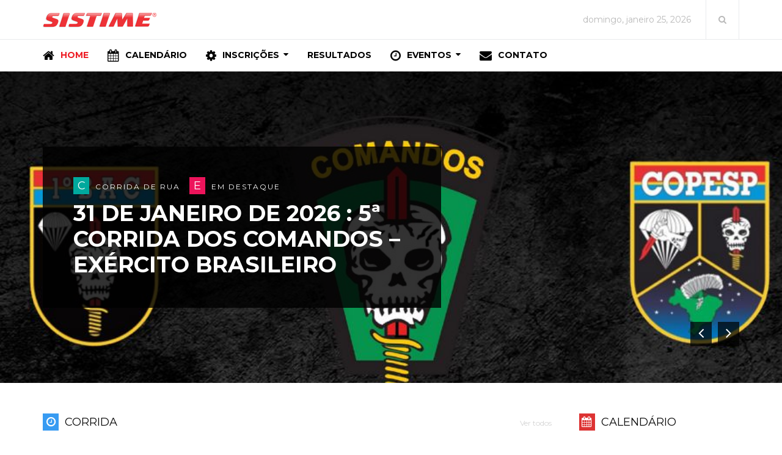

--- FILE ---
content_type: text/html; charset=UTF-8
request_url: https://www.sistime.com.br/eventos/
body_size: 26667
content:
<!DOCTYPE html>
<html lang="pt-BR">

<head>
	<meta charset="UTF-8">
	<meta name="viewport" content="width=device-width, initial-scale=1.0">
	
	<link rel="profile" href="http://gmpg.org/xfn/11">
	<link rel="pingback" href="https://www.sistime.com.br/eventos/xmlrpc.php">
	<title>Sistime - Soluções Esportivas</title>

<!-- All in One SEO Pack 2.3.11.1 by Michael Torbert of Semper Fi Web Design[280,322] -->
<meta name="description"  content="Empresa de cronometragem, inscrições e número de peito para eventos esportivos. Líder no ciclismo e referência nacional em corrida de rua." />

<meta name="keywords"  content="sistime, sistime cronometragem, sistime soluções esportivas, inscrição on-line, número de peito, cronometragem, organização de eventos esportivos, corrida de rua, triathlon, ciclismo, duathlon, trail run, corrida de aventura, 5k, 10k, meia maratona, maratona, 21k, 42k, aquathlon, triatlo, duatlo, aquatlo, cross fit, treino premiado, audax, audax 200, audax 400, audax 600, audax 800, audax 1000" />

<link rel="canonical" href="https://www.sistime.com.br/eventos/" />
<!-- /all in one seo pack -->
<link rel='dns-prefetch' href='//fonts.googleapis.com' />
<link rel='dns-prefetch' href='//s.w.org' />
<link rel="alternate" type="application/rss+xml" title="Feed para Sistime &raquo;" href="https://www.sistime.com.br/eventos/feed/" />
<link rel="alternate" type="application/rss+xml" title="Feed de comentários para Sistime &raquo;" href="https://www.sistime.com.br/eventos/comments/feed/" />
<!-- fb_opengraph functions.php -->		<script type="text/javascript">
			window._wpemojiSettings = {"baseUrl":"https:\/\/s.w.org\/images\/core\/emoji\/2\/72x72\/","ext":".png","svgUrl":"https:\/\/s.w.org\/images\/core\/emoji\/2\/svg\/","svgExt":".svg","source":{"concatemoji":"https:\/\/www.sistime.com.br\/eventos\/wp-includes\/js\/wp-emoji-release.min.js?ver=4.6.12"}};
			!function(a,b,c){function d(a){var c,d,e,f,g,h=b.createElement("canvas"),i=h.getContext&&h.getContext("2d"),j=String.fromCharCode;if(!i||!i.fillText)return!1;switch(i.textBaseline="top",i.font="600 32px Arial",a){case"flag":return i.fillText(j(55356,56806,55356,56826),0,0),!(h.toDataURL().length<3e3)&&(i.clearRect(0,0,h.width,h.height),i.fillText(j(55356,57331,65039,8205,55356,57096),0,0),c=h.toDataURL(),i.clearRect(0,0,h.width,h.height),i.fillText(j(55356,57331,55356,57096),0,0),d=h.toDataURL(),c!==d);case"diversity":return i.fillText(j(55356,57221),0,0),e=i.getImageData(16,16,1,1).data,f=e[0]+","+e[1]+","+e[2]+","+e[3],i.fillText(j(55356,57221,55356,57343),0,0),e=i.getImageData(16,16,1,1).data,g=e[0]+","+e[1]+","+e[2]+","+e[3],f!==g;case"simple":return i.fillText(j(55357,56835),0,0),0!==i.getImageData(16,16,1,1).data[0];case"unicode8":return i.fillText(j(55356,57135),0,0),0!==i.getImageData(16,16,1,1).data[0];case"unicode9":return i.fillText(j(55358,56631),0,0),0!==i.getImageData(16,16,1,1).data[0]}return!1}function e(a){var c=b.createElement("script");c.src=a,c.type="text/javascript",b.getElementsByTagName("head")[0].appendChild(c)}var f,g,h,i;for(i=Array("simple","flag","unicode8","diversity","unicode9"),c.supports={everything:!0,everythingExceptFlag:!0},h=0;h<i.length;h++)c.supports[i[h]]=d(i[h]),c.supports.everything=c.supports.everything&&c.supports[i[h]],"flag"!==i[h]&&(c.supports.everythingExceptFlag=c.supports.everythingExceptFlag&&c.supports[i[h]]);c.supports.everythingExceptFlag=c.supports.everythingExceptFlag&&!c.supports.flag,c.DOMReady=!1,c.readyCallback=function(){c.DOMReady=!0},c.supports.everything||(g=function(){c.readyCallback()},b.addEventListener?(b.addEventListener("DOMContentLoaded",g,!1),a.addEventListener("load",g,!1)):(a.attachEvent("onload",g),b.attachEvent("onreadystatechange",function(){"complete"===b.readyState&&c.readyCallback()})),f=c.source||{},f.concatemoji?e(f.concatemoji):f.wpemoji&&f.twemoji&&(e(f.twemoji),e(f.wpemoji)))}(window,document,window._wpemojiSettings);
		</script>
		<style type="text/css">
img.wp-smiley,
img.emoji {
	display: inline !important;
	border: none !important;
	box-shadow: none !important;
	height: 1em !important;
	width: 1em !important;
	margin: 0 .07em !important;
	vertical-align: -0.1em !important;
	background: none !important;
	padding: 0 !important;
}
</style>
<link rel='stylesheet' id='contact-form-7-css'  href='https://www.sistime.com.br/eventos/wp-content/plugins/contact-form-7/includes/css/styles.css?ver=4.6' type='text/css' media='all' />
<link rel='stylesheet' id='suppa_googleFonts_used-css'  href='https://fonts.googleapis.com/css?family=Montserrat%3A300%2C400%2C600%2C700%2C900%2C300italic%2C400italic%2C600italic%2C700italic%2C900italic&#038;ver=4.6.12' type='text/css' media='all' />
<link rel='stylesheet' id='themeum-core-css'  href='https://www.sistime.com.br/eventos/wp-content/plugins/themeum-core/assets/css/themeum-core.css?ver=4.6.12' type='text/css' media='all' />
<link rel='stylesheet' id='themeum-poll-css'  href='https://www.sistime.com.br/eventos/wp-content/plugins/themeum-poll/assets/css/themeum-poll.css?ver=4.6.12' type='text/css' media='all' />
<link rel='stylesheet' id='wabtn-style-css'  href='https://www.sistime.com.br/eventos/wp-content/plugins/whatsapp/style.css?ver=4.6.12' type='text/css' media='all' />
<link rel='stylesheet' id='thm-style-css'  href='https://www.sistime.com.br/eventos/wp-content/themes/newedge/style.css?ver=4.6.12' type='text/css' media='all' />
<link rel='stylesheet' id='buttons-css'  href='https://www.sistime.com.br/eventos/wp-includes/css/buttons.min.css?ver=4.6.12' type='text/css' media='all' />
<link rel='stylesheet' id='dashicons-css'  href='https://www.sistime.com.br/eventos/wp-includes/css/dashicons.min.css?ver=4.6.12' type='text/css' media='all' />
<link rel='stylesheet' id='mediaelement-css'  href='https://www.sistime.com.br/eventos/wp-includes/js/mediaelement/mediaelementplayer.min.css?ver=2.22.0' type='text/css' media='all' />
<link rel='stylesheet' id='wp-mediaelement-css'  href='https://www.sistime.com.br/eventos/wp-includes/js/mediaelement/wp-mediaelement.min.css?ver=4.6.12' type='text/css' media='all' />
<link rel='stylesheet' id='media-views-css'  href='https://www.sistime.com.br/eventos/wp-includes/css/media-views.min.css?ver=4.6.12' type='text/css' media='all' />
<link rel='stylesheet' id='imgareaselect-css'  href='https://www.sistime.com.br/eventos/wp-includes/js/imgareaselect/imgareaselect.css?ver=0.9.8' type='text/css' media='all' />
<link rel='stylesheet' id='quick-preset-css'  href='https://www.sistime.com.br/eventos/wp-content/themes/newedge/quick-preset.php?ver=4.6.12' type='text/css' media='all' />
<link rel='stylesheet' id='quick-style-css'  href='https://www.sistime.com.br/eventos/wp-content/themes/newedge/quick-style.php?ver=4.6.12' type='text/css' media='all' />
<link rel='stylesheet' id='js_composer_front-css'  href='https://www.sistime.com.br/eventos/wp-content/plugins/js_composer/assets/css/js_composer.min.css?ver=5.0.1' type='text/css' media='all' />
<link rel='stylesheet' id='mc4wp-form-themes-css'  href='https://www.sistime.com.br/eventos/wp-content/plugins/mailchimp-for-wp/assets/css/form-themes.min.css?ver=4.0.10' type='text/css' media='all' />
<link rel='stylesheet' id='redux-google-fonts-themeum_options-css'  href='https://fonts.googleapis.com/css?family=Montserrat%3A400%2C700&#038;ver=1708390026' type='text/css' media='all' />
<link rel='stylesheet' id='suppamenu_style-css'  href='https://www.sistime.com.br/eventos/wp-content/plugins/suppamenu/standard/css/suppa_frontend_style.css?ver=297' type='text/css' media='all' />
<link rel='stylesheet' id='suppa_frontend_fontAwesome-css'  href='https://www.sistime.com.br/eventos/wp-content/plugins/suppamenu/standard/css/fontAwesome/style-min.css?ver=297' type='text/css' media='all' />
<link rel='stylesheet' id='suppa_frontend_hoverCSS-css'  href='https://www.sistime.com.br/eventos/wp-content/plugins/suppamenu/standard/css/hover-master/hover-min.css?ver=297' type='text/css' media='all' />
<link rel='stylesheet' id='suppamenu_custom_style_primary-css'  href='https://www.sistime.com.br/eventos/wp-content/uploads/suppamenu2/css/primary.css?ver=297' type='text/css' media='all' />
<script type='text/javascript' src='https://www.sistime.com.br/eventos/wp-includes/js/jquery/jquery.js?ver=1.12.4'></script>
<script type='text/javascript' src='https://www.sistime.com.br/eventos/wp-includes/js/jquery/jquery-migrate.min.js?ver=1.4.1'></script>
<script type='text/javascript'>
/* <![CDATA[ */
var ajax_login_object = {"ajaxurl":"https:\/\/www.sistime.com.br\/eventos\/wp-admin\/admin-ajax.php","redirecturl":"https:\/\/www.sistime.com.br\/eventos\/","loadingmessage":"Sending user info, please wait..."};
/* ]]> */
</script>
<script type='text/javascript' src='https://www.sistime.com.br/eventos/wp-content/themes/newedge/js/ajax-login-script.js?ver=4.6.12'></script>
<script type='text/javascript' src='https://www.sistime.com.br/eventos/wp-content/plugins/themeum-core/assets/js/main.js?ver=4.6.12'></script>
<script type='text/javascript' src='https://www.sistime.com.br/eventos/wp-content/plugins/themeum-poll/assets/js/main.js?ver=4.6.12'></script>
<script type='text/javascript'>
/* <![CDATA[ */
var userSettings = {"url":"\/eventos\/","uid":"0","time":"1769385442","secure":"1"};
/* ]]> */
</script>
<script type='text/javascript' src='https://www.sistime.com.br/eventos/wp-includes/js/utils.min.js?ver=4.6.12'></script>
<script type='text/javascript' src='https://www.sistime.com.br/eventos/wp-includes/js/plupload/plupload.full.min.js?ver=2.1.8'></script>
<!--[if lt IE 8]>
<script type='text/javascript' src='https://www.sistime.com.br/eventos/wp-includes/js/json2.min.js?ver=2015-05-03'></script>
<![endif]-->
<link rel='https://api.w.org/' href='https://www.sistime.com.br/eventos/wp-json/' />
<link rel="EditURI" type="application/rsd+xml" title="RSD" href="https://www.sistime.com.br/eventos/xmlrpc.php?rsd" />
<link rel="wlwmanifest" type="application/wlwmanifest+xml" href="https://www.sistime.com.br/eventos/wp-includes/wlwmanifest.xml" /> 
<meta name="generator" content="WordPress 4.6.12" />
<link rel='shortlink' href='https://www.sistime.com.br/eventos/' />
<link rel="alternate" type="application/json+oembed" href="https://www.sistime.com.br/eventos/wp-json/oembed/1.0/embed?url=https%3A%2F%2Fwww.sistime.com.br%2Feventos%2F" />
<link rel="alternate" type="text/xml+oembed" href="https://www.sistime.com.br/eventos/wp-json/oembed/1.0/embed?url=https%3A%2F%2Fwww.sistime.com.br%2Feventos%2F&#038;format=xml" />
<meta name="generator" content="Powered by Visual Composer - drag and drop page builder for WordPress."/>
<!--[if lte IE 9]><link rel="stylesheet" type="text/css" href="https://www.sistime.com.br/eventos/wp-content/plugins/js_composer/assets/css/vc_lte_ie9.min.css" media="screen"><![endif]--><link rel="icon" href="https://www.sistime.com.br/eventos/wp-content/uploads/2020/08/cropped-sistime-20-anos-eventos-p-32x32.png" sizes="32x32" />
<link rel="icon" href="https://www.sistime.com.br/eventos/wp-content/uploads/2020/08/cropped-sistime-20-anos-eventos-p-192x192.png" sizes="192x192" />
<link rel="apple-touch-icon-precomposed" href="https://www.sistime.com.br/eventos/wp-content/uploads/2020/08/cropped-sistime-20-anos-eventos-p-180x180.png" />
<meta name="msapplication-TileImage" content="https://www.sistime.com.br/eventos/wp-content/uploads/2020/08/cropped-sistime-20-anos-eventos-p-270x270.png" />
<style type="text/css" title="dynamic-css" class="options-output">body{font-family:Montserrat;font-weight:400;font-style:normal;color:#333;font-size:14px;}#main-menu .nav>li>a, #main-menu ul.sub-menu li > a{font-family:Montserrat;font-weight:700;font-style:normal;color:#000;font-size:14px;}h1{font-family:Montserrat;font-weight:700;font-style:normal;color:#000;font-size:42px;}h2{font-family:Montserrat;font-weight:700;font-style:normal;color:#000;font-size:36px;}h3{font-family:Montserrat;font-weight:700;font-style:normal;color:#000;font-size:24px;}h4{font-family:Montserrat;font-weight:700;font-style:normal;color:#000;font-size:20px;}h5{font-family:Montserrat;font-weight:700;font-style:normal;color:#000;font-size:18px;}</style><noscript><style type="text/css"> .wpb_animate_when_almost_visible { opacity: 1; }</style></noscript>
    <div id="fb-root"></div>
    <script>(function(d, s, id) {
    var js, fjs = d.getElementsByTagName(s)[0];
    if (d.getElementById(id)) return;
    js = d.createElement(s); js.id = id;
    js.src = "//connect.facebook.net/pt_BR/sdk.js#xfbml=1&version=v2.5";
    fjs.parentNode.insertBefore(js, fjs);
    }(document, 'script', 'facebook-jssdk'));</script>

    <!-- Global site tag (gtag.js) - Google Analytics header.php -->
    <script async src="https://www.googletagmanager.com/gtag/js?id=UA-135350545-1"></script>
    <script>
    window.dataLayer = window.dataLayer || [];
    function gtag(){dataLayer.push(arguments);}
    gtag('js', new Date());

    gtag('config', 'UA-135350545-1');
    </script>


</head>

 
<body class="home page page-id-184 page-template page-template-homepage page-template-homepage-php fullwidth-bg wpb-js-composer js-comp-ver-5.0.1 vc_responsive">  
	<div id="page" class="hfeed site fullwidth">
        <div class="newedge-topbar">
        <div class="home-search-wrap">
            <div class="container">
                <div class="home-search">
                    <form method="get" id="searchform" action="https://www.sistime.com.br/eventos/" >
    <input type="text" value="" name="s" id="s" class="form-control" placeholder="Busca ....." autocomplete="off" />
    <button class="btn btn-style btn-search"><i class="fa fa-search"></i></button>
</form>                    <a href="#" class="hd-search-btn-close"><i class='fa fa-close'></i></a>
                </div>
             </div> 
        </div>
            <div class="container">
                <div class="row">
                    <div class="col-sm-12">
                        <div class="navbar-header">
                            <div class="logo-wrapper">
                               <a class="newedge-navbar-brand" href="https://www.sistime.com.br/eventos">
                                                                                        <img class="enter-logo img-responsive" src="https://www.sistime.com.br/eventos/wp-content/uploads/2015/12/sistime-head.png" alt="Logo" title="Logo">
                                                                                 </a>
                            </div>     
                        </div>    
                    
                        <div class="top-right">
                            <div class="newedge-date top-align hidden-xs">
                                domingo, janeiro 25, 2026                            </div>                            
                                                                                  
                            <span class="top-align home-search-btn">
                                <a href="#" class="hd-search-btn"><i class="fa fa-search"></i></a>
                            </span>
                        </div>
                    </div>
                </div><!--/.row--> 
            </div><!--/.container--> 
        </div> <!--/.newedge--> 

		<header id="masthead" class="site-header header">
			<div id="header-container">
				<div id="navigation" class="container">
                    <div class="row">
                        <div class="col-sm-12 woo-menu-item-add">
                            
                            <div id="main-menu">

                                <div class="primary suppaMenu_wrap"><div id="menu-menu-principal" class="suppaMenu"><div style=" float:left;  " class=" suppa_menu suppa_menu_dropdown suppa_menu_1" ><a  href="https://www.sistime.com.br/eventos/" class="menu-item menu-item-type-post_type menu-item-object-page current-menu-item page_item page-item-184 current_page_item suppa_top_level_link suppa_menu_position_left  " ><span class="ctf_suppa_fa_box suppa_FA_icon"><span aria-hidden="true" class="suppa-home" ></span></span><span class="suppa_item_title">Home</span></a></div><div style=" float:left;  " class=" suppa_menu suppa_menu_dropdown suppa_menu_2" ><a  href="https://www.sistime.com.br/eventos/calendario/" class="menu-item menu-item-type-post_type menu-item-object-page suppa_top_level_link suppa_menu_position_left  " ><span class="ctf_suppa_fa_box suppa_FA_icon"><span aria-hidden="true" class="suppa-calendar" ></span></span><span class="suppa_item_title">Calendário</span></a></div><div style=" float:left;  " class=" suppa_menu suppa_menu_dropdown suppa_menu_3" ><a  href="#" class="menu-item menu-item-type-custom menu-item-object-custom menu-item-has-children suppa_top_level_link suppa_menu_position_left   suppa_top_links_has_arrow " ><span class="ctf_suppa_fa_box suppa_FA_icon"><span aria-hidden="true" class="suppa-cog" ></span></span><span class="suppa_item_title">Inscrições</span><span class="era_suppa_arrow_box ctf_suppa_fa_box_top_arrow"><span aria-hidden="true" class="suppa-caret-down"></span></span></a><div class="suppa_submenu suppa_submenu_0 suppa_submenu_pos_left" style="width:180px;left:0px;" ><div class="suppa_dropdown_item_container suppa_no_children"><a class="menu-item menu-item-type-post_type menu-item-object-page"  href="https://www.sistime.com.br/eventos/inscricoes/" ><span class="ctf_suppa_fa_box suppa_FA_icon"><span aria-hidden="true" class="suppa-ok" ></span></span><span class="suppa_item_title">Inscreva-se</span><span class="suppa_ar_arrow_right_1_1"></span></a> </div><div class="suppa_dropdown_item_container suppa_no_children"><a class="menu-item menu-item-type-post_type menu-item-object-page"  href="https://www.sistime.com.br/eventos/2a-via/" ><span class="ctf_suppa_fa_box suppa_FA_icon"><span aria-hidden="true" class="suppa-barcode" ></span></span><span class="suppa_item_title">Gerar 2ª via</span><span class="suppa_ar_arrow_right_2_1"></span></a> </div><div class="suppa_dropdown_item_container suppa_no_children"><a class="menu-item menu-item-type-post_type menu-item-object-page"  href="https://www.sistime.com.br/eventos/comprovante/" ><span class="ctf_suppa_fa_box suppa_FA_icon"><span aria-hidden="true" class="suppa-ticket" ></span></span><span class="suppa_item_title">Comprovante</span><span class="suppa_ar_arrow_right_3_1"></span></a> </div><div class="suppa_dropdown_item_container suppa_no_children"><a class="menu-item menu-item-type-post_type menu-item-object-page"  href="https://www.sistime.com.br/eventos/docs/" ><span class="ctf_suppa_fa_box suppa_FA_icon"><span aria-hidden="true" class="suppa-file" ></span></span><span class="suppa_item_title">Enviar tempo</span><span class="suppa_ar_arrow_right_4_1"></span></a> </div><div class="suppa_dropdown_item_container suppa_no_children"><a class="menu-item menu-item-type-post_type menu-item-object-page"  href="https://www.sistime.com.br/eventos/inscritos/" ><span class="ctf_suppa_fa_box suppa_FA_icon"><span aria-hidden="true" class="suppa-pencil" ></span></span><span class="suppa_item_title">Inscritos</span><span class="suppa_ar_arrow_right_5_1"></span></a> </div></div></div><div style=" float:left;  " class=" suppa_menu suppa_menu_dropdown suppa_menu_4" ><a  href="https://www.sistime.com.br/eventos/resultados/" class="menu-item menu-item-type-post_type menu-item-object-page suppa_top_level_link suppa_menu_position_left  " ><span class="suppa_item_title">Resultados</span></a></div><div style=" float:left;  " class=" suppa_menu suppa_menu_dropdown suppa_menu_5" ><a  href="#" class="menu-item menu-item-type-custom menu-item-object-custom menu-item-has-children suppa_top_level_link suppa_menu_position_left   suppa_top_links_has_arrow " ><span class="ctf_suppa_fa_box suppa_FA_icon"><span aria-hidden="true" class="suppa-time" ></span></span><span class="suppa_item_title">Eventos</span><span class="era_suppa_arrow_box ctf_suppa_fa_box_top_arrow"><span aria-hidden="true" class="suppa-caret-down"></span></span></a><div class="suppa_submenu suppa_submenu_0 suppa_submenu_pos_left" style="width:180px;left:0px;" ><div class="suppa_dropdown_item_container suppa_no_children"><a class="menu-item menu-item-type-taxonomy menu-item-object-category"  href="https://www.sistime.com.br/eventos/category/ciclismo/" ><span class="suppa_item_title">Ciclismo</span><span class="suppa_ar_arrow_right_6_1"></span></a> </div><div class="suppa_dropdown_item_container suppa_no_children"><a class="menu-item menu-item-type-taxonomy menu-item-object-category"  href="https://www.sistime.com.br/eventos/category/corrida-de-rua/" ><span class="suppa_item_title">Corrida de Rua</span><span class="suppa_ar_arrow_right_7_1"></span></a> </div><div class="suppa_dropdown_item_container suppa_no_children"><a class="menu-item menu-item-type-taxonomy menu-item-object-category"  href="https://www.sistime.com.br/eventos/category/outros-eventos/" ><span class="suppa_item_title">Outros Eventos</span><span class="suppa_ar_arrow_right_8_1"></span></a> </div></div></div><div style=" float:left;  " class=" suppa_menu suppa_menu_dropdown suppa_menu_6" ><a  href="https://www.sistime.com.br/eventos/contato/" class="menu-item menu-item-type-post_type menu-item-object-page suppa_top_level_link suppa_menu_position_left  " ><span class="ctf_suppa_fa_box suppa_FA_icon"><span aria-hidden="true" class="suppa-envelope-alt" ></span></span><span class="suppa_item_title">Contato</span></a></div></div>
				<div class="suppaMenu_rwd_wrap" >
					<div class="suppa_rwd_top_button_container">
						<span class="suppa_rwd_button"><span aria-hidden="true" class="suppa-reorder"></span></span>
						<span class="suppa_rwd_text">MENU</span>
					</div>
					<div class="suppa_rwd_menus_container" ></div>
				</div>
				</div>
                            </div><!--/#main-menu--> 
                        </div>
                        
                    </div><!--/.row--> 
				</div><!--/.container--> 
			</div>
		</header><!--/#header-->


        <!-- sign in form -->
        <div id="sign-form">
             <div id="sign-in" class="modal fade">
                <div class="modal-dialog modal-md">
                     <div class="modal-content">
                         <div class="modal-header">
                             <i class="fa fa-close close" data-dismiss="modal"></i>
                         </div>
                         <div class="modal-body text-center">
                             <h3>Welcome</h3>
                             <form id="login" action="login" method="post">
                                <div class="login-error alert alert-info" role="alert"></div>
                                <input type="text"  id="username" name="username" class="form-control" placeholder="User Name">
                                <input type="password" id="password" name="password" class="form-control" placeholder="Password">
                                <input type="submit" class="btn btn-default btn-block submit_button"  value="Login" name="submit">
                                <a href="https://www.sistime.com.br/eventos/wp-login.php?action=lostpassword"><strong>Forgot password?</strong></a>
                                <p>Not a member? <a href=""><strong>Join today</strong></a></p>
                                <input type="hidden" id="security" name="security" value="5382998613" /><input type="hidden" name="_wp_http_referer" value="/eventos/" />                             </form>
                         </div>
                     </div>
                 </div> 
             </div>
        </div> <!-- end sign-in form -->
        <div id="logout-url" class="hidden">https://www.sistime.com.br/eventos/wp-login.php?action=logout&amp;redirect_to=https%3A%2F%2Fwww.sistime.com.br%2Feventos%2F&amp;_wpnonce=7330a60a12</div>








<section id="main" class="clearfix">
    <div class="container">
        <div id="content" class="site-content" role="main">
                        
                <div id="post-184" class="post-184 page type-page status-publish hentry">

                    
                    <div class="entry-content">
                        <div data-vc-full-width="true" data-vc-full-width-init="false" data-vc-stretch-content="true" class="vc_row wpb_row vc_row-fluid vc_row-no-padding"><div class="wpb_column vc_column_container vc_col-sm-12"><div class="vc_column-inner "><div class="wpb_wrapper"><div id="themeum-slider2-carousel" class="carousel slide themeum-slider2-carousel" data-ride="carousel"><div class="carousel-inner" role="listbox"><div class="item active" style="min-height:510px; background-image: url(https://www.sistime.com.br/eventos/wp-content/uploads/2025/08/corrida-comandos-2026-banner.jpeg);background-repeat:no-repeat;background-size:cover;"><div class="item-overlay"> </div><div class="container"><div class="row"><div class="handpick-slider-wrap col-md-7 col-sm-7 col-xs-12"><div class="handpick-slider-in clearfix"><div><div class="handpick-slider-innner"><div class="slider-cats-list"><span class="category-color-wrap"><span class="category-color category-color1">C</span><a href="https://www.sistime.com.br/eventos/category/corrida-de-rua/" rel="category tag">Corrida de Rua</a><span class="category-color category-color2">E</span><a href="https://www.sistime.com.br/eventos/category/em-destaque/" rel="category tag">Em destaque</a></span></div><div class="slider-title"><a class="review-item-image"  href="https://www.sistime.com.br/eventos/2025/corrida-comandos-2026/">31 DE JANEIRO DE 2026 : 5ª CORRIDA DOS COMANDOS &#8211;  EXÉRCITO BRASILEIRO</a></div></div></div></div></div></div></div></div><div class="item" style="min-height:510px; background-image: url(https://www.sistime.com.br/eventos/wp-content/uploads/2025/12/corrida-pela-saude-neropolis-2025-banner.jpg);background-repeat:no-repeat;background-size:cover;"><div class="item-overlay"> </div><div class="container"><div class="row"><div class="handpick-slider-wrap col-md-7 col-sm-7 col-xs-12"><div class="handpick-slider-in clearfix"><div><div class="handpick-slider-innner"><div class="slider-cats-list"><span class="category-color-wrap"><span class="category-color category-color1">C</span><a href="https://www.sistime.com.br/eventos/category/corrida-de-rua/" rel="category tag">Corrida de Rua</a><span class="category-color category-color2">E</span><a href="https://www.sistime.com.br/eventos/category/em-destaque/" rel="category tag">Em destaque</a></span></div><div class="slider-title"><a class="review-item-image"  href="https://www.sistime.com.br/eventos/2025/corrida-pela-saude-neropolis-go-2025/">25 DE JANEIRO DE 2026 1ª CORRIDA PELA SAÚDE NERÓPOLIS-GO 2026</a></div></div></div></div></div></div></div></div></div><div class="container custom-nav-wrap"><div class="customNavigation carousel-controls"><a class="left rank-control" data-target="#themeum-slider2-carousel" role="button" data-slide="prev"><i class="fa fa-angle-left"></i></a><a class="right rank-control" data-target="#themeum-slider2-carousel" role="button" data-slide="next"><i class="fa fa-angle-right"></i></a></div></div></div><script type='text/javascript'>jQuery(document).ready(function() { jQuery('.nano').nanoScroller(); jQuery('#themeum-slider2-carousel').carousel({ interval: 4000 }) });</script></div></div></div></div><div class="vc_row-full-width vc_clearfix"></div><div class="vc_row wpb_row vc_row-fluid"><div class="wpb_column vc_column_container vc_col-sm-9"><div class="vc_column-inner "><div class="wpb_wrapper"><div class="vc_empty_space"  style="height: 30px" ><span class="vc_empty_space_inner"></span></div>
<div class="themeum-title  "><h3 class="style-title" style="margin:20px 0 30px;font-weight:400;font-size:18px;line-height: normal;color:#0a0a0a;"><span class="title-icon-style" style="background:#379bf2;"><i class="fa fa-clock-o"></i></span>CORRIDA</h3></div><div class="lates-category-post "><div class="row"><div class="col-sm-12 cats-see-all"><a href="https://www.sistime.com.br/eventos/category/corrida-de-rua/">Ver todos</a></div><div class="latest-category-post-wrap col-sm-4"><div class="latest-category-post-item common-post-item"><div class="overlay black yes"></div><div class="common-post-item-in" style="height:253px;background: url(https://www.sistime.com.br/eventos/wp-content/uploads/2025/11/trail-run-uniai-mg-2025-banner-263x253.jpg) no-repeat;background-size: cover;"></div><div class="newedge-post-share-social"><a href="#" data-type="facebook" data-url="https://www.sistime.com.br/eventos/2025/trail-run-2026-unai-mg/" data-title="18 DE JANEIRO DE 2026: TRAIL RUN 2026 UNAÍ-MG" data-description="18 DE JANEIRO DE 2026: TRAIL RUN 2026 UNAÍ-MG" data-media="https://www.sistime.com.br/eventos/wp-content/uploads/2025/11/trail-run-uniai-mg-2025-banner.jpg" class="prettySocial fa fa-facebook"></a><a href="#" data-type="twitter" data-url="https://www.sistime.com.br/eventos/2025/trail-run-2026-unai-mg/" data-description="18 DE JANEIRO DE 2026: TRAIL RUN 2026 UNAÍ-MG" data-via="newedge" class="prettySocial fa fa-twitter"></a><a href="#" data-type="googleplus" data-url="https://www.sistime.com.br/eventos/2025/trail-run-2026-unai-mg/" data-description="18 DE JANEIRO DE 2026: TRAIL RUN 2026 UNAÍ-MG" class="prettySocial fa fa-google-plus"></a><a href="#" data-type="pinterest" data-url="https://www.sistime.com.br/eventos/2025/trail-run-2026-unai-mg/" data-description="18 DE JANEIRO DE 2026: TRAIL RUN 2026 UNAÍ-MG" data-media="https://www.sistime.com.br/eventos/wp-content/uploads/2025/11/trail-run-uniai-mg-2025-banner.jpg" class="prettySocial fa fa-pinterest"></a><a href="#" data-type="linkedin" data-url="https://www.sistime.com.br/eventos/2025/trail-run-2026-unai-mg/" data-title="18 DE JANEIRO DE 2026: TRAIL RUN 2026 UNAÍ-MG" data-description="18 DE JANEIRO DE 2026: TRAIL RUN 2026 UNAÍ-MG" data-via="newedge" data-media="https://www.sistime.com.br/eventos/wp-content/uploads/2025/11/trail-run-uniai-mg-2025-banner.jpg" class="prettySocial fa fa-linkedin"></a><div class="share-icon"><i class="fa fa-share-alt"></i></div></div><div class="common-post-item-intro"><h3 class="entry-title"><a href="https://www.sistime.com.br/eventos/2025/trail-run-2026-unai-mg/">18 DE JANEIRO DE 2026: TRAIL RUN 2026 UNAÍ-MG</a></h3></div></div></div><div class="latest-category-post-wrap col-sm-4"><div class="latest-category-post-item common-post-item"><div class="overlay black yes"></div><div class="common-post-item-in" style="height:253px;background: url(https://www.sistime.com.br/eventos/wp-content/uploads/2025/12/corrida-pela-saude-neropolis-2025-banner-263x253.jpg) no-repeat;background-size: cover;"></div><div class="newedge-post-share-social"><a href="#" data-type="facebook" data-url="https://www.sistime.com.br/eventos/2025/corrida-pela-saude-neropolis-go-2025/" data-title="25 DE JANEIRO DE 2026 1ª CORRIDA PELA SAÚDE NERÓPOLIS-GO 2026" data-description="25 DE JANEIRO DE 2026 1ª CORRIDA PELA SAÚDE NERÓPOLIS-GO 2026" data-media="https://www.sistime.com.br/eventos/wp-content/uploads/2025/12/corrida-pela-saude-neropolis-2025-banner.jpg" class="prettySocial fa fa-facebook"></a><a href="#" data-type="twitter" data-url="https://www.sistime.com.br/eventos/2025/corrida-pela-saude-neropolis-go-2025/" data-description="25 DE JANEIRO DE 2026 1ª CORRIDA PELA SAÚDE NERÓPOLIS-GO 2026" data-via="newedge" class="prettySocial fa fa-twitter"></a><a href="#" data-type="googleplus" data-url="https://www.sistime.com.br/eventos/2025/corrida-pela-saude-neropolis-go-2025/" data-description="25 DE JANEIRO DE 2026 1ª CORRIDA PELA SAÚDE NERÓPOLIS-GO 2026" class="prettySocial fa fa-google-plus"></a><a href="#" data-type="pinterest" data-url="https://www.sistime.com.br/eventos/2025/corrida-pela-saude-neropolis-go-2025/" data-description="25 DE JANEIRO DE 2026 1ª CORRIDA PELA SAÚDE NERÓPOLIS-GO 2026" data-media="https://www.sistime.com.br/eventos/wp-content/uploads/2025/12/corrida-pela-saude-neropolis-2025-banner.jpg" class="prettySocial fa fa-pinterest"></a><a href="#" data-type="linkedin" data-url="https://www.sistime.com.br/eventos/2025/corrida-pela-saude-neropolis-go-2025/" data-title="25 DE JANEIRO DE 2026 1ª CORRIDA PELA SAÚDE NERÓPOLIS-GO 2026" data-description="25 DE JANEIRO DE 2026 1ª CORRIDA PELA SAÚDE NERÓPOLIS-GO 2026" data-via="newedge" data-media="https://www.sistime.com.br/eventos/wp-content/uploads/2025/12/corrida-pela-saude-neropolis-2025-banner.jpg" class="prettySocial fa fa-linkedin"></a><div class="share-icon"><i class="fa fa-share-alt"></i></div></div><div class="common-post-item-intro"><h3 class="entry-title"><a href="https://www.sistime.com.br/eventos/2025/corrida-pela-saude-neropolis-go-2025/">25 DE JANEIRO DE 2026 1ª CORRIDA PELA SAÚDE NERÓPOLIS-GO 2026</a></h3></div></div></div><div class="latest-category-post-wrap col-sm-4"><div class="latest-category-post-item common-post-item"><div class="overlay black yes"></div><div class="common-post-item-in" style="height:253px;background: url(https://www.sistime.com.br/eventos/wp-content/uploads/2025/08/corrida-comandos-2026-banner-263x253.jpeg) no-repeat;background-size: cover;"></div><div class="newedge-post-share-social"><a href="#" data-type="facebook" data-url="https://www.sistime.com.br/eventos/2025/corrida-comandos-2026/" data-title="31 DE JANEIRO DE 2026 : 5ª CORRIDA DOS COMANDOS &#8211;  EXÉRCITO BRASILEIRO" data-description="31 DE JANEIRO DE 2026 : 5ª CORRIDA DOS COMANDOS &#8211;  EXÉRCITO BRASILEIRO" data-media="https://www.sistime.com.br/eventos/wp-content/uploads/2025/08/corrida-comandos-2026-banner.jpeg" class="prettySocial fa fa-facebook"></a><a href="#" data-type="twitter" data-url="https://www.sistime.com.br/eventos/2025/corrida-comandos-2026/" data-description="31 DE JANEIRO DE 2026 : 5ª CORRIDA DOS COMANDOS &#8211;  EXÉRCITO BRASILEIRO" data-via="newedge" class="prettySocial fa fa-twitter"></a><a href="#" data-type="googleplus" data-url="https://www.sistime.com.br/eventos/2025/corrida-comandos-2026/" data-description="31 DE JANEIRO DE 2026 : 5ª CORRIDA DOS COMANDOS &#8211;  EXÉRCITO BRASILEIRO" class="prettySocial fa fa-google-plus"></a><a href="#" data-type="pinterest" data-url="https://www.sistime.com.br/eventos/2025/corrida-comandos-2026/" data-description="31 DE JANEIRO DE 2026 : 5ª CORRIDA DOS COMANDOS &#8211;  EXÉRCITO BRASILEIRO" data-media="https://www.sistime.com.br/eventos/wp-content/uploads/2025/08/corrida-comandos-2026-banner.jpeg" class="prettySocial fa fa-pinterest"></a><a href="#" data-type="linkedin" data-url="https://www.sistime.com.br/eventos/2025/corrida-comandos-2026/" data-title="31 DE JANEIRO DE 2026 : 5ª CORRIDA DOS COMANDOS &#8211;  EXÉRCITO BRASILEIRO" data-description="31 DE JANEIRO DE 2026 : 5ª CORRIDA DOS COMANDOS &#8211;  EXÉRCITO BRASILEIRO" data-via="newedge" data-media="https://www.sistime.com.br/eventos/wp-content/uploads/2025/08/corrida-comandos-2026-banner.jpeg" class="prettySocial fa fa-linkedin"></a><div class="share-icon"><i class="fa fa-share-alt"></i></div></div><div class="common-post-item-intro"><h3 class="entry-title"><a href="https://www.sistime.com.br/eventos/2025/corrida-comandos-2026/">31 DE JANEIRO DE 2026 : 5ª CORRIDA DOS COMANDOS &#8211;  EXÉRCITO BRASILEIRO</a></h3></div></div></div><div class="latest-category-post-wrap col-sm-4"><div class="latest-category-post-item common-post-item"><div class="overlay black yes"></div><div class="common-post-item-in" style="height:253px;background: url(https://www.sistime.com.br/eventos/wp-content/uploads/2025/10/corrida-profit-jingle-bells-263x253.jpeg) no-repeat;background-size: cover;"></div><div class="newedge-post-share-social"><a href="#" data-type="facebook" data-url="https://www.sistime.com.br/eventos/2025/corrida-jingle-bells-profit-night-run-2025/" data-title="06 DE DEZEMBRO DE 2025: 2° EDIÇÃO CORRIDA JINGLE BELLS PROFIT NIGHT RUN 2025 UNAÍ-MG" data-description="06 DE DEZEMBRO DE 2025: 2° EDIÇÃO CORRIDA JINGLE BELLS PROFIT NIGHT RUN 2025 UNAÍ-MG" data-media="https://www.sistime.com.br/eventos/wp-content/uploads/2025/10/corrida-profit-jingle-bells.jpeg" class="prettySocial fa fa-facebook"></a><a href="#" data-type="twitter" data-url="https://www.sistime.com.br/eventos/2025/corrida-jingle-bells-profit-night-run-2025/" data-description="06 DE DEZEMBRO DE 2025: 2° EDIÇÃO CORRIDA JINGLE BELLS PROFIT NIGHT RUN 2025 UNAÍ-MG" data-via="newedge" class="prettySocial fa fa-twitter"></a><a href="#" data-type="googleplus" data-url="https://www.sistime.com.br/eventos/2025/corrida-jingle-bells-profit-night-run-2025/" data-description="06 DE DEZEMBRO DE 2025: 2° EDIÇÃO CORRIDA JINGLE BELLS PROFIT NIGHT RUN 2025 UNAÍ-MG" class="prettySocial fa fa-google-plus"></a><a href="#" data-type="pinterest" data-url="https://www.sistime.com.br/eventos/2025/corrida-jingle-bells-profit-night-run-2025/" data-description="06 DE DEZEMBRO DE 2025: 2° EDIÇÃO CORRIDA JINGLE BELLS PROFIT NIGHT RUN 2025 UNAÍ-MG" data-media="https://www.sistime.com.br/eventos/wp-content/uploads/2025/10/corrida-profit-jingle-bells.jpeg" class="prettySocial fa fa-pinterest"></a><a href="#" data-type="linkedin" data-url="https://www.sistime.com.br/eventos/2025/corrida-jingle-bells-profit-night-run-2025/" data-title="06 DE DEZEMBRO DE 2025: 2° EDIÇÃO CORRIDA JINGLE BELLS PROFIT NIGHT RUN 2025 UNAÍ-MG" data-description="06 DE DEZEMBRO DE 2025: 2° EDIÇÃO CORRIDA JINGLE BELLS PROFIT NIGHT RUN 2025 UNAÍ-MG" data-via="newedge" data-media="https://www.sistime.com.br/eventos/wp-content/uploads/2025/10/corrida-profit-jingle-bells.jpeg" class="prettySocial fa fa-linkedin"></a><div class="share-icon"><i class="fa fa-share-alt"></i></div></div><div class="common-post-item-intro"><h3 class="entry-title"><a href="https://www.sistime.com.br/eventos/2025/corrida-jingle-bells-profit-night-run-2025/">06 DE DEZEMBRO DE 2025: 2° EDIÇÃO CORRIDA JINGLE BELLS PROFIT NIGHT RUN 2025 UNAÍ-MG</a></h3></div></div></div><div class="latest-category-post-wrap col-sm-4"><div class="latest-category-post-item common-post-item"><div class="overlay black yes"></div><div class="common-post-item-in" style="height:253px;background: url(https://www.sistime.com.br/eventos/wp-content/uploads/2025/08/corrida-elder-pinheiro-2025-banner-01-263x253.jpg) no-repeat;background-size: cover;"></div><div class="newedge-post-share-social"><a href="#" data-type="facebook" data-url="https://www.sistime.com.br/eventos/2025/corrida-clube-de-tiro-elder-pinheiro-2025/" data-title="08 DE NOVEMBRO DE 2025 : 1ª CORRIDA CLUBE DE TIRO LEDER PINHEIRO 2025" data-description="08 DE NOVEMBRO DE 2025 : 1ª CORRIDA CLUBE DE TIRO LEDER PINHEIRO 2025" data-media="https://www.sistime.com.br/eventos/wp-content/uploads/2025/08/corrida-elder-pinheiro-2025-banner-01.jpg" class="prettySocial fa fa-facebook"></a><a href="#" data-type="twitter" data-url="https://www.sistime.com.br/eventos/2025/corrida-clube-de-tiro-elder-pinheiro-2025/" data-description="08 DE NOVEMBRO DE 2025 : 1ª CORRIDA CLUBE DE TIRO LEDER PINHEIRO 2025" data-via="newedge" class="prettySocial fa fa-twitter"></a><a href="#" data-type="googleplus" data-url="https://www.sistime.com.br/eventos/2025/corrida-clube-de-tiro-elder-pinheiro-2025/" data-description="08 DE NOVEMBRO DE 2025 : 1ª CORRIDA CLUBE DE TIRO LEDER PINHEIRO 2025" class="prettySocial fa fa-google-plus"></a><a href="#" data-type="pinterest" data-url="https://www.sistime.com.br/eventos/2025/corrida-clube-de-tiro-elder-pinheiro-2025/" data-description="08 DE NOVEMBRO DE 2025 : 1ª CORRIDA CLUBE DE TIRO LEDER PINHEIRO 2025" data-media="https://www.sistime.com.br/eventos/wp-content/uploads/2025/08/corrida-elder-pinheiro-2025-banner-01.jpg" class="prettySocial fa fa-pinterest"></a><a href="#" data-type="linkedin" data-url="https://www.sistime.com.br/eventos/2025/corrida-clube-de-tiro-elder-pinheiro-2025/" data-title="08 DE NOVEMBRO DE 2025 : 1ª CORRIDA CLUBE DE TIRO LEDER PINHEIRO 2025" data-description="08 DE NOVEMBRO DE 2025 : 1ª CORRIDA CLUBE DE TIRO LEDER PINHEIRO 2025" data-via="newedge" data-media="https://www.sistime.com.br/eventos/wp-content/uploads/2025/08/corrida-elder-pinheiro-2025-banner-01.jpg" class="prettySocial fa fa-linkedin"></a><div class="share-icon"><i class="fa fa-share-alt"></i></div></div><div class="common-post-item-intro"><h3 class="entry-title"><a href="https://www.sistime.com.br/eventos/2025/corrida-clube-de-tiro-elder-pinheiro-2025/">08 DE NOVEMBRO DE 2025 : 1ª CORRIDA CLUBE DE TIRO LEDER PINHEIRO 2025</a></h3></div></div></div><div class="latest-category-post-wrap col-sm-4"><div class="latest-category-post-item common-post-item"><div class="overlay black yes"></div><div class="common-post-item-in" style="height:253px;background: url(https://www.sistime.com.br/eventos/wp-content/uploads/2025/07/festival-mais-neropolis-2025-corrida-rua-263x253.jpeg) no-repeat;background-size: cover;"></div><div class="newedge-post-share-social"><a href="#" data-type="facebook" data-url="https://www.sistime.com.br/eventos/2025/festival-esportivo-mais-neropolis-2025-corrida-de-rua/" data-title="03 DE AGOSTO DE 2025: 1º FESTIVAL ESPORTIVO MAIS NERÓPOLIS 2025 CORRIDA DE RUA 5K" data-description="03 DE AGOSTO DE 2025: 1º FESTIVAL ESPORTIVO MAIS NERÓPOLIS 2025 CORRIDA DE RUA 5K" data-media="https://www.sistime.com.br/eventos/wp-content/uploads/2025/07/festival-mais-neropolis-2025-corrida-rua.jpeg" class="prettySocial fa fa-facebook"></a><a href="#" data-type="twitter" data-url="https://www.sistime.com.br/eventos/2025/festival-esportivo-mais-neropolis-2025-corrida-de-rua/" data-description="03 DE AGOSTO DE 2025: 1º FESTIVAL ESPORTIVO MAIS NERÓPOLIS 2025 CORRIDA DE RUA 5K" data-via="newedge" class="prettySocial fa fa-twitter"></a><a href="#" data-type="googleplus" data-url="https://www.sistime.com.br/eventos/2025/festival-esportivo-mais-neropolis-2025-corrida-de-rua/" data-description="03 DE AGOSTO DE 2025: 1º FESTIVAL ESPORTIVO MAIS NERÓPOLIS 2025 CORRIDA DE RUA 5K" class="prettySocial fa fa-google-plus"></a><a href="#" data-type="pinterest" data-url="https://www.sistime.com.br/eventos/2025/festival-esportivo-mais-neropolis-2025-corrida-de-rua/" data-description="03 DE AGOSTO DE 2025: 1º FESTIVAL ESPORTIVO MAIS NERÓPOLIS 2025 CORRIDA DE RUA 5K" data-media="https://www.sistime.com.br/eventos/wp-content/uploads/2025/07/festival-mais-neropolis-2025-corrida-rua.jpeg" class="prettySocial fa fa-pinterest"></a><a href="#" data-type="linkedin" data-url="https://www.sistime.com.br/eventos/2025/festival-esportivo-mais-neropolis-2025-corrida-de-rua/" data-title="03 DE AGOSTO DE 2025: 1º FESTIVAL ESPORTIVO MAIS NERÓPOLIS 2025 CORRIDA DE RUA 5K" data-description="03 DE AGOSTO DE 2025: 1º FESTIVAL ESPORTIVO MAIS NERÓPOLIS 2025 CORRIDA DE RUA 5K" data-via="newedge" data-media="https://www.sistime.com.br/eventos/wp-content/uploads/2025/07/festival-mais-neropolis-2025-corrida-rua.jpeg" class="prettySocial fa fa-linkedin"></a><div class="share-icon"><i class="fa fa-share-alt"></i></div></div><div class="common-post-item-intro"><h3 class="entry-title"><a href="https://www.sistime.com.br/eventos/2025/festival-esportivo-mais-neropolis-2025-corrida-de-rua/">03 DE AGOSTO DE 2025: 1º FESTIVAL ESPORTIVO MAIS NERÓPOLIS 2025 CORRIDA DE RUA 5K</a></h3></div></div></div><div class="latest-category-post-wrap col-sm-4"><div class="latest-category-post-item common-post-item"><div class="overlay black yes"></div><div class="common-post-item-in" style="height:253px;background: url(https://www.sistime.com.br/eventos/wp-content/uploads/2025/03/desafio-das-forcas-2025-banner-263x253.jpeg) no-repeat;background-size: cover;"></div><div class="newedge-post-share-social"><a href="#" data-type="facebook" data-url="https://www.sistime.com.br/eventos/2025/desafio-das-forcas-bombeiro-policia-militar-2025/" data-title="02 DE AGOSTO DE 2025: 4º DESAFIO DAS FORÇAS BOMBEIRO E POLÍCIA MILITAR ASSEGO (EVENTO ABERTO AO PÚBLICO GERAL)" data-description="02 DE AGOSTO DE 2025: 4º DESAFIO DAS FORÇAS BOMBEIRO E POLÍCIA MILITAR ASSEGO (EVENTO ABERTO AO PÚBLICO GERAL)" data-media="https://www.sistime.com.br/eventos/wp-content/uploads/2025/03/desafio-das-forcas-2025-banner.jpeg" class="prettySocial fa fa-facebook"></a><a href="#" data-type="twitter" data-url="https://www.sistime.com.br/eventos/2025/desafio-das-forcas-bombeiro-policia-militar-2025/" data-description="02 DE AGOSTO DE 2025: 4º DESAFIO DAS FORÇAS BOMBEIRO E POLÍCIA MILITAR ASSEGO (EVENTO ABERTO AO PÚBLICO GERAL)" data-via="newedge" class="prettySocial fa fa-twitter"></a><a href="#" data-type="googleplus" data-url="https://www.sistime.com.br/eventos/2025/desafio-das-forcas-bombeiro-policia-militar-2025/" data-description="02 DE AGOSTO DE 2025: 4º DESAFIO DAS FORÇAS BOMBEIRO E POLÍCIA MILITAR ASSEGO (EVENTO ABERTO AO PÚBLICO GERAL)" class="prettySocial fa fa-google-plus"></a><a href="#" data-type="pinterest" data-url="https://www.sistime.com.br/eventos/2025/desafio-das-forcas-bombeiro-policia-militar-2025/" data-description="02 DE AGOSTO DE 2025: 4º DESAFIO DAS FORÇAS BOMBEIRO E POLÍCIA MILITAR ASSEGO (EVENTO ABERTO AO PÚBLICO GERAL)" data-media="https://www.sistime.com.br/eventos/wp-content/uploads/2025/03/desafio-das-forcas-2025-banner.jpeg" class="prettySocial fa fa-pinterest"></a><a href="#" data-type="linkedin" data-url="https://www.sistime.com.br/eventos/2025/desafio-das-forcas-bombeiro-policia-militar-2025/" data-title="02 DE AGOSTO DE 2025: 4º DESAFIO DAS FORÇAS BOMBEIRO E POLÍCIA MILITAR ASSEGO (EVENTO ABERTO AO PÚBLICO GERAL)" data-description="02 DE AGOSTO DE 2025: 4º DESAFIO DAS FORÇAS BOMBEIRO E POLÍCIA MILITAR ASSEGO (EVENTO ABERTO AO PÚBLICO GERAL)" data-via="newedge" data-media="https://www.sistime.com.br/eventos/wp-content/uploads/2025/03/desafio-das-forcas-2025-banner.jpeg" class="prettySocial fa fa-linkedin"></a><div class="share-icon"><i class="fa fa-share-alt"></i></div></div><div class="common-post-item-intro"><h3 class="entry-title"><a href="https://www.sistime.com.br/eventos/2025/desafio-das-forcas-bombeiro-policia-militar-2025/">02 DE AGOSTO DE 2025: 4º DESAFIO DAS FORÇAS BOMBEIRO E POLÍCIA MILITAR ASSEGO (EVENTO ABERTO AO PÚBLICO GERAL)</a></h3></div></div></div><div class="latest-category-post-wrap col-sm-4"><div class="latest-category-post-item common-post-item"><div class="overlay black yes"></div><div class="common-post-item-in" style="height:253px;background: url(https://www.sistime.com.br/eventos/wp-content/uploads/2025/05/corrida-aore-2025-banner-02-263x253.jpg) no-repeat;background-size: cover;"></div><div class="newedge-post-share-social"><a href="#" data-type="facebook" data-url="https://www.sistime.com.br/eventos/2025/corrida-anos-aore-goiania-2025/" data-title="16 DE AGOSTO DE 2025: CORRIDA 10 ANOS AORE GOIÂNIA" data-description="16 DE AGOSTO DE 2025: CORRIDA 10 ANOS AORE GOIÂNIA" data-media="https://www.sistime.com.br/eventos/wp-content/uploads/2025/05/corrida-aore-2025-banner-02.jpg" class="prettySocial fa fa-facebook"></a><a href="#" data-type="twitter" data-url="https://www.sistime.com.br/eventos/2025/corrida-anos-aore-goiania-2025/" data-description="16 DE AGOSTO DE 2025: CORRIDA 10 ANOS AORE GOIÂNIA" data-via="newedge" class="prettySocial fa fa-twitter"></a><a href="#" data-type="googleplus" data-url="https://www.sistime.com.br/eventos/2025/corrida-anos-aore-goiania-2025/" data-description="16 DE AGOSTO DE 2025: CORRIDA 10 ANOS AORE GOIÂNIA" class="prettySocial fa fa-google-plus"></a><a href="#" data-type="pinterest" data-url="https://www.sistime.com.br/eventos/2025/corrida-anos-aore-goiania-2025/" data-description="16 DE AGOSTO DE 2025: CORRIDA 10 ANOS AORE GOIÂNIA" data-media="https://www.sistime.com.br/eventos/wp-content/uploads/2025/05/corrida-aore-2025-banner-02.jpg" class="prettySocial fa fa-pinterest"></a><a href="#" data-type="linkedin" data-url="https://www.sistime.com.br/eventos/2025/corrida-anos-aore-goiania-2025/" data-title="16 DE AGOSTO DE 2025: CORRIDA 10 ANOS AORE GOIÂNIA" data-description="16 DE AGOSTO DE 2025: CORRIDA 10 ANOS AORE GOIÂNIA" data-via="newedge" data-media="https://www.sistime.com.br/eventos/wp-content/uploads/2025/05/corrida-aore-2025-banner-02.jpg" class="prettySocial fa fa-linkedin"></a><div class="share-icon"><i class="fa fa-share-alt"></i></div></div><div class="common-post-item-intro"><h3 class="entry-title"><a href="https://www.sistime.com.br/eventos/2025/corrida-anos-aore-goiania-2025/">16 DE AGOSTO DE 2025: CORRIDA 10 ANOS AORE GOIÂNIA</a></h3></div></div></div><div class="latest-category-post-wrap col-sm-4"><div class="latest-category-post-item common-post-item"><div class="overlay black yes"></div><div class="common-post-item-in" style="height:253px;background: url(https://www.sistime.com.br/eventos/wp-content/uploads/2025/04/duathlon-endurance-unai-2025-cartaz-263x253.jpeg) no-repeat;background-size: cover;"></div><div class="newedge-post-share-social"><a href="#" data-type="facebook" data-url="https://www.sistime.com.br/eventos/2025/duathlon-endurance-2025/" data-title="29 DE JUNHO DE 2025: 6º DUATHLON TRAIL ENDURANCE UNAÍ-MG 2025" data-description="29 DE JUNHO DE 2025: 6º DUATHLON TRAIL ENDURANCE UNAÍ-MG 2025" data-media="https://www.sistime.com.br/eventos/wp-content/uploads/2025/04/duathlon-endurance-unai-2025-cartaz.jpeg" class="prettySocial fa fa-facebook"></a><a href="#" data-type="twitter" data-url="https://www.sistime.com.br/eventos/2025/duathlon-endurance-2025/" data-description="29 DE JUNHO DE 2025: 6º DUATHLON TRAIL ENDURANCE UNAÍ-MG 2025" data-via="newedge" class="prettySocial fa fa-twitter"></a><a href="#" data-type="googleplus" data-url="https://www.sistime.com.br/eventos/2025/duathlon-endurance-2025/" data-description="29 DE JUNHO DE 2025: 6º DUATHLON TRAIL ENDURANCE UNAÍ-MG 2025" class="prettySocial fa fa-google-plus"></a><a href="#" data-type="pinterest" data-url="https://www.sistime.com.br/eventos/2025/duathlon-endurance-2025/" data-description="29 DE JUNHO DE 2025: 6º DUATHLON TRAIL ENDURANCE UNAÍ-MG 2025" data-media="https://www.sistime.com.br/eventos/wp-content/uploads/2025/04/duathlon-endurance-unai-2025-cartaz.jpeg" class="prettySocial fa fa-pinterest"></a><a href="#" data-type="linkedin" data-url="https://www.sistime.com.br/eventos/2025/duathlon-endurance-2025/" data-title="29 DE JUNHO DE 2025: 6º DUATHLON TRAIL ENDURANCE UNAÍ-MG 2025" data-description="29 DE JUNHO DE 2025: 6º DUATHLON TRAIL ENDURANCE UNAÍ-MG 2025" data-via="newedge" data-media="https://www.sistime.com.br/eventos/wp-content/uploads/2025/04/duathlon-endurance-unai-2025-cartaz.jpeg" class="prettySocial fa fa-linkedin"></a><div class="share-icon"><i class="fa fa-share-alt"></i></div></div><div class="common-post-item-intro"><h3 class="entry-title"><a href="https://www.sistime.com.br/eventos/2025/duathlon-endurance-2025/">29 DE JUNHO DE 2025: 6º DUATHLON TRAIL ENDURANCE UNAÍ-MG 2025</a></h3></div></div></div><div class="latest-category-post-wrap col-sm-4"><div class="latest-category-post-item common-post-item"><div class="overlay black yes"></div><div class="common-post-item-in" style="height:253px;background: url(https://www.sistime.com.br/eventos/wp-content/uploads/2025/02/corrida-bombeiro-civil-aguia-resgate-goias-2025-banner-263x253.jpg) no-repeat;background-size: cover;"></div><div class="newedge-post-share-social"><a href="#" data-type="facebook" data-url="https://www.sistime.com.br/eventos/2025/corrida-bombeiro-civil-agua-resgate-2025/" data-title="26 DE ABRIL DE 2025: CORRIDA BOMBEIRO CIVIL ÁGUA RESGATE 2025" data-description="26 DE ABRIL DE 2025: CORRIDA BOMBEIRO CIVIL ÁGUA RESGATE 2025" data-media="https://www.sistime.com.br/eventos/wp-content/uploads/2025/02/corrida-bombeiro-civil-aguia-resgate-goias-2025-banner.jpg" class="prettySocial fa fa-facebook"></a><a href="#" data-type="twitter" data-url="https://www.sistime.com.br/eventos/2025/corrida-bombeiro-civil-agua-resgate-2025/" data-description="26 DE ABRIL DE 2025: CORRIDA BOMBEIRO CIVIL ÁGUA RESGATE 2025" data-via="newedge" class="prettySocial fa fa-twitter"></a><a href="#" data-type="googleplus" data-url="https://www.sistime.com.br/eventos/2025/corrida-bombeiro-civil-agua-resgate-2025/" data-description="26 DE ABRIL DE 2025: CORRIDA BOMBEIRO CIVIL ÁGUA RESGATE 2025" class="prettySocial fa fa-google-plus"></a><a href="#" data-type="pinterest" data-url="https://www.sistime.com.br/eventos/2025/corrida-bombeiro-civil-agua-resgate-2025/" data-description="26 DE ABRIL DE 2025: CORRIDA BOMBEIRO CIVIL ÁGUA RESGATE 2025" data-media="https://www.sistime.com.br/eventos/wp-content/uploads/2025/02/corrida-bombeiro-civil-aguia-resgate-goias-2025-banner.jpg" class="prettySocial fa fa-pinterest"></a><a href="#" data-type="linkedin" data-url="https://www.sistime.com.br/eventos/2025/corrida-bombeiro-civil-agua-resgate-2025/" data-title="26 DE ABRIL DE 2025: CORRIDA BOMBEIRO CIVIL ÁGUA RESGATE 2025" data-description="26 DE ABRIL DE 2025: CORRIDA BOMBEIRO CIVIL ÁGUA RESGATE 2025" data-via="newedge" data-media="https://www.sistime.com.br/eventos/wp-content/uploads/2025/02/corrida-bombeiro-civil-aguia-resgate-goias-2025-banner.jpg" class="prettySocial fa fa-linkedin"></a><div class="share-icon"><i class="fa fa-share-alt"></i></div></div><div class="common-post-item-intro"><h3 class="entry-title"><a href="https://www.sistime.com.br/eventos/2025/corrida-bombeiro-civil-agua-resgate-2025/">26 DE ABRIL DE 2025: CORRIDA BOMBEIRO CIVIL ÁGUA RESGATE 2025</a></h3></div></div></div><div class="latest-category-post-wrap col-sm-4"><div class="latest-category-post-item common-post-item"><div class="overlay black yes"></div><div class="common-post-item-in" style="height:253px;background: url(https://www.sistime.com.br/eventos/wp-content/uploads/2025/01/corrida-village-2025-banner-1-263x253.jpg) no-repeat;background-size: cover;"></div><div class="newedge-post-share-social"><a href="#" data-type="facebook" data-url="https://www.sistime.com.br/eventos/2025/corrida-e-caminhada-village-2025/" data-title="13 DE ABRIL DE 2025: CORRIDA E CAMINHADA VILLAGE 2025" data-description="13 DE ABRIL DE 2025: CORRIDA E CAMINHADA VILLAGE 2025" data-media="https://www.sistime.com.br/eventos/wp-content/uploads/2025/01/corrida-village-2025-banner-1.jpg" class="prettySocial fa fa-facebook"></a><a href="#" data-type="twitter" data-url="https://www.sistime.com.br/eventos/2025/corrida-e-caminhada-village-2025/" data-description="13 DE ABRIL DE 2025: CORRIDA E CAMINHADA VILLAGE 2025" data-via="newedge" class="prettySocial fa fa-twitter"></a><a href="#" data-type="googleplus" data-url="https://www.sistime.com.br/eventos/2025/corrida-e-caminhada-village-2025/" data-description="13 DE ABRIL DE 2025: CORRIDA E CAMINHADA VILLAGE 2025" class="prettySocial fa fa-google-plus"></a><a href="#" data-type="pinterest" data-url="https://www.sistime.com.br/eventos/2025/corrida-e-caminhada-village-2025/" data-description="13 DE ABRIL DE 2025: CORRIDA E CAMINHADA VILLAGE 2025" data-media="https://www.sistime.com.br/eventos/wp-content/uploads/2025/01/corrida-village-2025-banner-1.jpg" class="prettySocial fa fa-pinterest"></a><a href="#" data-type="linkedin" data-url="https://www.sistime.com.br/eventos/2025/corrida-e-caminhada-village-2025/" data-title="13 DE ABRIL DE 2025: CORRIDA E CAMINHADA VILLAGE 2025" data-description="13 DE ABRIL DE 2025: CORRIDA E CAMINHADA VILLAGE 2025" data-via="newedge" data-media="https://www.sistime.com.br/eventos/wp-content/uploads/2025/01/corrida-village-2025-banner-1.jpg" class="prettySocial fa fa-linkedin"></a><div class="share-icon"><i class="fa fa-share-alt"></i></div></div><div class="common-post-item-intro"><h3 class="entry-title"><a href="https://www.sistime.com.br/eventos/2025/corrida-e-caminhada-village-2025/">13 DE ABRIL DE 2025: CORRIDA E CAMINHADA VILLAGE 2025</a></h3></div></div></div><div class="latest-category-post-wrap col-sm-4"><div class="latest-category-post-item common-post-item"><div class="overlay black yes"></div><div class="common-post-item-in" style="height:253px;background: url(https://www.sistime.com.br/eventos/wp-content/uploads/2025/01/correndo-com-jesus-2025-banner-263x253.jpg) no-repeat;background-size: cover;"></div><div class="newedge-post-share-social"><a href="#" data-type="facebook" data-url="https://www.sistime.com.br/eventos/2025/correndo-com-jesus-2025/" data-title="08 DE MARÇO DE 2025: CORRENDO COM JESUS 2025" data-description="08 DE MARÇO DE 2025: CORRENDO COM JESUS 2025" data-media="https://www.sistime.com.br/eventos/wp-content/uploads/2025/01/correndo-com-jesus-2025-banner.jpg" class="prettySocial fa fa-facebook"></a><a href="#" data-type="twitter" data-url="https://www.sistime.com.br/eventos/2025/correndo-com-jesus-2025/" data-description="08 DE MARÇO DE 2025: CORRENDO COM JESUS 2025" data-via="newedge" class="prettySocial fa fa-twitter"></a><a href="#" data-type="googleplus" data-url="https://www.sistime.com.br/eventos/2025/correndo-com-jesus-2025/" data-description="08 DE MARÇO DE 2025: CORRENDO COM JESUS 2025" class="prettySocial fa fa-google-plus"></a><a href="#" data-type="pinterest" data-url="https://www.sistime.com.br/eventos/2025/correndo-com-jesus-2025/" data-description="08 DE MARÇO DE 2025: CORRENDO COM JESUS 2025" data-media="https://www.sistime.com.br/eventos/wp-content/uploads/2025/01/correndo-com-jesus-2025-banner.jpg" class="prettySocial fa fa-pinterest"></a><a href="#" data-type="linkedin" data-url="https://www.sistime.com.br/eventos/2025/correndo-com-jesus-2025/" data-title="08 DE MARÇO DE 2025: CORRENDO COM JESUS 2025" data-description="08 DE MARÇO DE 2025: CORRENDO COM JESUS 2025" data-via="newedge" data-media="https://www.sistime.com.br/eventos/wp-content/uploads/2025/01/correndo-com-jesus-2025-banner.jpg" class="prettySocial fa fa-linkedin"></a><div class="share-icon"><i class="fa fa-share-alt"></i></div></div><div class="common-post-item-intro"><h3 class="entry-title"><a href="https://www.sistime.com.br/eventos/2025/correndo-com-jesus-2025/">08 DE MARÇO DE 2025: CORRENDO COM JESUS 2025</a></h3></div></div></div><div class="latest-category-post-wrap col-sm-4"><div class="latest-category-post-item common-post-item"><div class="overlay black yes"></div><div class="common-post-item-in" style="height:253px;background: url(https://www.sistime.com.br/eventos/wp-content/uploads/2025/02/corrida-sob-nova-direcao-2025-banner-01-263x253.jpg) no-repeat;background-size: cover;"></div><div class="newedge-post-share-social"><a href="#" data-type="facebook" data-url="https://www.sistime.com.br/eventos/2025/corrida-sob-nova-direcao/" data-title="15 DE MARÇO DE 2025: 1ª CORRIDA SOB NOVA DIREÇÃO" data-description="15 DE MARÇO DE 2025: 1ª CORRIDA SOB NOVA DIREÇÃO" data-media="https://www.sistime.com.br/eventos/wp-content/uploads/2025/02/corrida-sob-nova-direcao-2025-banner-01.jpg" class="prettySocial fa fa-facebook"></a><a href="#" data-type="twitter" data-url="https://www.sistime.com.br/eventos/2025/corrida-sob-nova-direcao/" data-description="15 DE MARÇO DE 2025: 1ª CORRIDA SOB NOVA DIREÇÃO" data-via="newedge" class="prettySocial fa fa-twitter"></a><a href="#" data-type="googleplus" data-url="https://www.sistime.com.br/eventos/2025/corrida-sob-nova-direcao/" data-description="15 DE MARÇO DE 2025: 1ª CORRIDA SOB NOVA DIREÇÃO" class="prettySocial fa fa-google-plus"></a><a href="#" data-type="pinterest" data-url="https://www.sistime.com.br/eventos/2025/corrida-sob-nova-direcao/" data-description="15 DE MARÇO DE 2025: 1ª CORRIDA SOB NOVA DIREÇÃO" data-media="https://www.sistime.com.br/eventos/wp-content/uploads/2025/02/corrida-sob-nova-direcao-2025-banner-01.jpg" class="prettySocial fa fa-pinterest"></a><a href="#" data-type="linkedin" data-url="https://www.sistime.com.br/eventos/2025/corrida-sob-nova-direcao/" data-title="15 DE MARÇO DE 2025: 1ª CORRIDA SOB NOVA DIREÇÃO" data-description="15 DE MARÇO DE 2025: 1ª CORRIDA SOB NOVA DIREÇÃO" data-via="newedge" data-media="https://www.sistime.com.br/eventos/wp-content/uploads/2025/02/corrida-sob-nova-direcao-2025-banner-01.jpg" class="prettySocial fa fa-linkedin"></a><div class="share-icon"><i class="fa fa-share-alt"></i></div></div><div class="common-post-item-intro"><h3 class="entry-title"><a href="https://www.sistime.com.br/eventos/2025/corrida-sob-nova-direcao/">15 DE MARÇO DE 2025: 1ª CORRIDA SOB NOVA DIREÇÃO</a></h3></div></div></div><div class="latest-category-post-wrap col-sm-4"><div class="latest-category-post-item common-post-item"><div class="overlay black yes"></div><div class="common-post-item-in" style="height:253px;background: url(https://www.sistime.com.br/eventos/wp-content/uploads/2024/08/rotary-run-rio-verde-go-2024-banner-263x195.png) no-repeat;background-size: cover;"></div><div class="newedge-post-share-social"><a href="#" data-type="facebook" data-url="https://www.sistime.com.br/eventos/2024/rotary-run-rio-verde-go-2024/" data-title="27 DE OUTUBRO DE 2024: ROTARY RUN CORRIDA E CAMINHADA 2024" data-description="27 DE OUTUBRO DE 2024: ROTARY RUN CORRIDA E CAMINHADA 2024" data-media="https://www.sistime.com.br/eventos/wp-content/uploads/2024/08/rotary-run-rio-verde-go-2024-banner.png" class="prettySocial fa fa-facebook"></a><a href="#" data-type="twitter" data-url="https://www.sistime.com.br/eventos/2024/rotary-run-rio-verde-go-2024/" data-description="27 DE OUTUBRO DE 2024: ROTARY RUN CORRIDA E CAMINHADA 2024" data-via="newedge" class="prettySocial fa fa-twitter"></a><a href="#" data-type="googleplus" data-url="https://www.sistime.com.br/eventos/2024/rotary-run-rio-verde-go-2024/" data-description="27 DE OUTUBRO DE 2024: ROTARY RUN CORRIDA E CAMINHADA 2024" class="prettySocial fa fa-google-plus"></a><a href="#" data-type="pinterest" data-url="https://www.sistime.com.br/eventos/2024/rotary-run-rio-verde-go-2024/" data-description="27 DE OUTUBRO DE 2024: ROTARY RUN CORRIDA E CAMINHADA 2024" data-media="https://www.sistime.com.br/eventos/wp-content/uploads/2024/08/rotary-run-rio-verde-go-2024-banner.png" class="prettySocial fa fa-pinterest"></a><a href="#" data-type="linkedin" data-url="https://www.sistime.com.br/eventos/2024/rotary-run-rio-verde-go-2024/" data-title="27 DE OUTUBRO DE 2024: ROTARY RUN CORRIDA E CAMINHADA 2024" data-description="27 DE OUTUBRO DE 2024: ROTARY RUN CORRIDA E CAMINHADA 2024" data-via="newedge" data-media="https://www.sistime.com.br/eventos/wp-content/uploads/2024/08/rotary-run-rio-verde-go-2024-banner.png" class="prettySocial fa fa-linkedin"></a><div class="share-icon"><i class="fa fa-share-alt"></i></div></div><div class="common-post-item-intro"><h3 class="entry-title"><a href="https://www.sistime.com.br/eventos/2024/rotary-run-rio-verde-go-2024/">27 DE OUTUBRO DE 2024: ROTARY RUN CORRIDA E CAMINHADA 2024</a></h3></div></div></div><div class="latest-category-post-wrap col-sm-4"><div class="latest-category-post-item common-post-item"><div class="overlay black yes"></div><div class="common-post-item-in" style="height:253px;background: url(https://www.sistime.com.br/eventos/wp-content/uploads/2024/06/comandos-2024-banner-263x253.jpeg) no-repeat;background-size: cover;"></div><div class="newedge-post-share-social"><a href="#" data-type="facebook" data-url="https://www.sistime.com.br/eventos/2024/corrida-comandos-2024/" data-title="25 DE JANEIRO DE 2025 : 4ª CORRIDA COMANDOS DO EXÉRCITO &#8211; COMANDOS BRASIL" data-description="25 DE JANEIRO DE 2025 : 4ª CORRIDA COMANDOS DO EXÉRCITO &#8211; COMANDOS BRASIL" data-media="https://www.sistime.com.br/eventos/wp-content/uploads/2024/06/comandos-2024-banner.jpeg" class="prettySocial fa fa-facebook"></a><a href="#" data-type="twitter" data-url="https://www.sistime.com.br/eventos/2024/corrida-comandos-2024/" data-description="25 DE JANEIRO DE 2025 : 4ª CORRIDA COMANDOS DO EXÉRCITO &#8211; COMANDOS BRASIL" data-via="newedge" class="prettySocial fa fa-twitter"></a><a href="#" data-type="googleplus" data-url="https://www.sistime.com.br/eventos/2024/corrida-comandos-2024/" data-description="25 DE JANEIRO DE 2025 : 4ª CORRIDA COMANDOS DO EXÉRCITO &#8211; COMANDOS BRASIL" class="prettySocial fa fa-google-plus"></a><a href="#" data-type="pinterest" data-url="https://www.sistime.com.br/eventos/2024/corrida-comandos-2024/" data-description="25 DE JANEIRO DE 2025 : 4ª CORRIDA COMANDOS DO EXÉRCITO &#8211; COMANDOS BRASIL" data-media="https://www.sistime.com.br/eventos/wp-content/uploads/2024/06/comandos-2024-banner.jpeg" class="prettySocial fa fa-pinterest"></a><a href="#" data-type="linkedin" data-url="https://www.sistime.com.br/eventos/2024/corrida-comandos-2024/" data-title="25 DE JANEIRO DE 2025 : 4ª CORRIDA COMANDOS DO EXÉRCITO &#8211; COMANDOS BRASIL" data-description="25 DE JANEIRO DE 2025 : 4ª CORRIDA COMANDOS DO EXÉRCITO &#8211; COMANDOS BRASIL" data-via="newedge" data-media="https://www.sistime.com.br/eventos/wp-content/uploads/2024/06/comandos-2024-banner.jpeg" class="prettySocial fa fa-linkedin"></a><div class="share-icon"><i class="fa fa-share-alt"></i></div></div><div class="common-post-item-intro"><h3 class="entry-title"><a href="https://www.sistime.com.br/eventos/2024/corrida-comandos-2024/">25 DE JANEIRO DE 2025 : 4ª CORRIDA COMANDOS DO EXÉRCITO &#8211; COMANDOS BRASIL</a></h3></div></div></div><div class="latest-category-post-wrap col-sm-4"><div class="latest-category-post-item common-post-item"><div class="overlay black yes"></div><div class="common-post-item-in" style="height:253px;background: url(https://www.sistime.com.br/eventos/wp-content/uploads/2024/04/desafio-das-forcas-2024-banner-263x253.jpeg) no-repeat;background-size: cover;"></div><div class="newedge-post-share-social"><a href="#" data-type="facebook" data-url="https://www.sistime.com.br/eventos/2024/desafio-das-forcas-bombeiro-policia-militar-2024/" data-title="17 DE AGOSTO DE 2024: 3º DESAFIO DAS FORÇAS BOMBEIRO E POLÍCIA MILITAR ASSEGO (EVENTO ABERTO AO PÚBLICO GERAL)" data-description="17 DE AGOSTO DE 2024: 3º DESAFIO DAS FORÇAS BOMBEIRO E POLÍCIA MILITAR ASSEGO (EVENTO ABERTO AO PÚBLICO GERAL)" data-media="https://www.sistime.com.br/eventos/wp-content/uploads/2024/04/desafio-das-forcas-2024-banner.jpeg" class="prettySocial fa fa-facebook"></a><a href="#" data-type="twitter" data-url="https://www.sistime.com.br/eventos/2024/desafio-das-forcas-bombeiro-policia-militar-2024/" data-description="17 DE AGOSTO DE 2024: 3º DESAFIO DAS FORÇAS BOMBEIRO E POLÍCIA MILITAR ASSEGO (EVENTO ABERTO AO PÚBLICO GERAL)" data-via="newedge" class="prettySocial fa fa-twitter"></a><a href="#" data-type="googleplus" data-url="https://www.sistime.com.br/eventos/2024/desafio-das-forcas-bombeiro-policia-militar-2024/" data-description="17 DE AGOSTO DE 2024: 3º DESAFIO DAS FORÇAS BOMBEIRO E POLÍCIA MILITAR ASSEGO (EVENTO ABERTO AO PÚBLICO GERAL)" class="prettySocial fa fa-google-plus"></a><a href="#" data-type="pinterest" data-url="https://www.sistime.com.br/eventos/2024/desafio-das-forcas-bombeiro-policia-militar-2024/" data-description="17 DE AGOSTO DE 2024: 3º DESAFIO DAS FORÇAS BOMBEIRO E POLÍCIA MILITAR ASSEGO (EVENTO ABERTO AO PÚBLICO GERAL)" data-media="https://www.sistime.com.br/eventos/wp-content/uploads/2024/04/desafio-das-forcas-2024-banner.jpeg" class="prettySocial fa fa-pinterest"></a><a href="#" data-type="linkedin" data-url="https://www.sistime.com.br/eventos/2024/desafio-das-forcas-bombeiro-policia-militar-2024/" data-title="17 DE AGOSTO DE 2024: 3º DESAFIO DAS FORÇAS BOMBEIRO E POLÍCIA MILITAR ASSEGO (EVENTO ABERTO AO PÚBLICO GERAL)" data-description="17 DE AGOSTO DE 2024: 3º DESAFIO DAS FORÇAS BOMBEIRO E POLÍCIA MILITAR ASSEGO (EVENTO ABERTO AO PÚBLICO GERAL)" data-via="newedge" data-media="https://www.sistime.com.br/eventos/wp-content/uploads/2024/04/desafio-das-forcas-2024-banner.jpeg" class="prettySocial fa fa-linkedin"></a><div class="share-icon"><i class="fa fa-share-alt"></i></div></div><div class="common-post-item-intro"><h3 class="entry-title"><a href="https://www.sistime.com.br/eventos/2024/desafio-das-forcas-bombeiro-policia-militar-2024/">17 DE AGOSTO DE 2024: 3º DESAFIO DAS FORÇAS BOMBEIRO E POLÍCIA MILITAR ASSEGO (EVENTO ABERTO AO PÚBLICO GERAL)</a></h3></div></div></div><div class="latest-category-post-wrap col-sm-4"><div class="latest-category-post-item common-post-item"><div class="overlay black yes"></div><div class="common-post-item-in" style="height:253px;background: url(https://www.sistime.com.br/eventos/wp-content/uploads/2024/06/rota-do-morcego-trail-run-2024-cartaz-263x253.png) no-repeat;background-size: cover;"></div><div class="newedge-post-share-social"><a href="#" data-type="facebook" data-url="https://www.sistime.com.br/eventos/2024/bsb-trail-run-2024-etapa-rota-do-morcego/" data-title="31 DE AGOSTO DE 2024: BSB TRAIL RUN 2024 ETAPA ROTA DO MORCEGO" data-description="31 DE AGOSTO DE 2024: BSB TRAIL RUN 2024 ETAPA ROTA DO MORCEGO" data-media="https://www.sistime.com.br/eventos/wp-content/uploads/2024/06/rota-do-morcego-trail-run-2024-cartaz.png" class="prettySocial fa fa-facebook"></a><a href="#" data-type="twitter" data-url="https://www.sistime.com.br/eventos/2024/bsb-trail-run-2024-etapa-rota-do-morcego/" data-description="31 DE AGOSTO DE 2024: BSB TRAIL RUN 2024 ETAPA ROTA DO MORCEGO" data-via="newedge" class="prettySocial fa fa-twitter"></a><a href="#" data-type="googleplus" data-url="https://www.sistime.com.br/eventos/2024/bsb-trail-run-2024-etapa-rota-do-morcego/" data-description="31 DE AGOSTO DE 2024: BSB TRAIL RUN 2024 ETAPA ROTA DO MORCEGO" class="prettySocial fa fa-google-plus"></a><a href="#" data-type="pinterest" data-url="https://www.sistime.com.br/eventos/2024/bsb-trail-run-2024-etapa-rota-do-morcego/" data-description="31 DE AGOSTO DE 2024: BSB TRAIL RUN 2024 ETAPA ROTA DO MORCEGO" data-media="https://www.sistime.com.br/eventos/wp-content/uploads/2024/06/rota-do-morcego-trail-run-2024-cartaz.png" class="prettySocial fa fa-pinterest"></a><a href="#" data-type="linkedin" data-url="https://www.sistime.com.br/eventos/2024/bsb-trail-run-2024-etapa-rota-do-morcego/" data-title="31 DE AGOSTO DE 2024: BSB TRAIL RUN 2024 ETAPA ROTA DO MORCEGO" data-description="31 DE AGOSTO DE 2024: BSB TRAIL RUN 2024 ETAPA ROTA DO MORCEGO" data-via="newedge" data-media="https://www.sistime.com.br/eventos/wp-content/uploads/2024/06/rota-do-morcego-trail-run-2024-cartaz.png" class="prettySocial fa fa-linkedin"></a><div class="share-icon"><i class="fa fa-share-alt"></i></div></div><div class="common-post-item-intro"><h3 class="entry-title"><a href="https://www.sistime.com.br/eventos/2024/bsb-trail-run-2024-etapa-rota-do-morcego/">31 DE AGOSTO DE 2024: BSB TRAIL RUN 2024 ETAPA ROTA DO MORCEGO</a></h3></div></div></div><div class="latest-category-post-wrap col-sm-4"><div class="latest-category-post-item common-post-item"><div class="overlay black yes"></div><div class="common-post-item-in" style="height:253px;background: url(https://www.sistime.com.br/eventos/wp-content/uploads/2024/07/duathlon-endurance-unai-2024-banner-263x253.jpg) no-repeat;background-size: cover;"></div><div class="newedge-post-share-social"><a href="#" data-type="facebook" data-url="https://www.sistime.com.br/eventos/2024/duathlon-endurance-2024/" data-title="15 DE SETEMBRO DE 2024: 5º DUATHLON TRAIL ENDURANCE 2024 UNAÍ-MG" data-description="15 DE SETEMBRO DE 2024: 5º DUATHLON TRAIL ENDURANCE 2024 UNAÍ-MG" data-media="https://www.sistime.com.br/eventos/wp-content/uploads/2024/07/duathlon-endurance-unai-2024-banner.jpg" class="prettySocial fa fa-facebook"></a><a href="#" data-type="twitter" data-url="https://www.sistime.com.br/eventos/2024/duathlon-endurance-2024/" data-description="15 DE SETEMBRO DE 2024: 5º DUATHLON TRAIL ENDURANCE 2024 UNAÍ-MG" data-via="newedge" class="prettySocial fa fa-twitter"></a><a href="#" data-type="googleplus" data-url="https://www.sistime.com.br/eventos/2024/duathlon-endurance-2024/" data-description="15 DE SETEMBRO DE 2024: 5º DUATHLON TRAIL ENDURANCE 2024 UNAÍ-MG" class="prettySocial fa fa-google-plus"></a><a href="#" data-type="pinterest" data-url="https://www.sistime.com.br/eventos/2024/duathlon-endurance-2024/" data-description="15 DE SETEMBRO DE 2024: 5º DUATHLON TRAIL ENDURANCE 2024 UNAÍ-MG" data-media="https://www.sistime.com.br/eventos/wp-content/uploads/2024/07/duathlon-endurance-unai-2024-banner.jpg" class="prettySocial fa fa-pinterest"></a><a href="#" data-type="linkedin" data-url="https://www.sistime.com.br/eventos/2024/duathlon-endurance-2024/" data-title="15 DE SETEMBRO DE 2024: 5º DUATHLON TRAIL ENDURANCE 2024 UNAÍ-MG" data-description="15 DE SETEMBRO DE 2024: 5º DUATHLON TRAIL ENDURANCE 2024 UNAÍ-MG" data-via="newedge" data-media="https://www.sistime.com.br/eventos/wp-content/uploads/2024/07/duathlon-endurance-unai-2024-banner.jpg" class="prettySocial fa fa-linkedin"></a><div class="share-icon"><i class="fa fa-share-alt"></i></div></div><div class="common-post-item-intro"><h3 class="entry-title"><a href="https://www.sistime.com.br/eventos/2024/duathlon-endurance-2024/">15 DE SETEMBRO DE 2024: 5º DUATHLON TRAIL ENDURANCE 2024 UNAÍ-MG</a></h3></div></div></div></div></div><div class="vc_empty_space"  style="height: 30px" ><span class="vc_empty_space_inner"></span></div>
<div class="themeum-title  "><h3 class="style-title" style="margin:20px 0 30px;font-weight:400;font-size:18px;line-height: normal;color:#0a0a0a;"><span class="title-icon-style" style="background:#f90c00;"><i class="fa fa-bicycle"></i></span>CICLISMO</h3></div><div class="lates-category-post "><div class="row"><div class="col-sm-12 cats-see-all"><a href="https://www.sistime.com.br/eventos/category/ciclismo/">Ver todos</a></div><div class="latest-category-post-wrap col-sm-4"><div class="latest-category-post-item common-post-item"><div class="overlay black yes"></div><div class="common-post-item-in" style="height:253px;background: url(https://www.sistime.com.br/eventos/wp-content/uploads/2024/12/filiacao-metropolitana-2025-banner-01-263x253.jpg) no-repeat;background-size: cover;"></div><div class="newedge-post-share-social"><a href="#" data-type="facebook" data-url="https://www.sistime.com.br/eventos/2025/filiacao-federacao-metropolitana-de-ciclismo-2025/" data-title="FILIAÇÃO 2025 PARA A FEDERAÇÃO METROPOLITANA DE CICLISMO DO DISTRITO FEDERAL – FMCDF" data-description="FILIAÇÃO 2025 PARA A FEDERAÇÃO METROPOLITANA DE CICLISMO DO DISTRITO FEDERAL – FMCDF" data-media="https://www.sistime.com.br/eventos/wp-content/uploads/2024/12/filiacao-metropolitana-2025-banner-01.jpg" class="prettySocial fa fa-facebook"></a><a href="#" data-type="twitter" data-url="https://www.sistime.com.br/eventos/2025/filiacao-federacao-metropolitana-de-ciclismo-2025/" data-description="FILIAÇÃO 2025 PARA A FEDERAÇÃO METROPOLITANA DE CICLISMO DO DISTRITO FEDERAL – FMCDF" data-via="newedge" class="prettySocial fa fa-twitter"></a><a href="#" data-type="googleplus" data-url="https://www.sistime.com.br/eventos/2025/filiacao-federacao-metropolitana-de-ciclismo-2025/" data-description="FILIAÇÃO 2025 PARA A FEDERAÇÃO METROPOLITANA DE CICLISMO DO DISTRITO FEDERAL – FMCDF" class="prettySocial fa fa-google-plus"></a><a href="#" data-type="pinterest" data-url="https://www.sistime.com.br/eventos/2025/filiacao-federacao-metropolitana-de-ciclismo-2025/" data-description="FILIAÇÃO 2025 PARA A FEDERAÇÃO METROPOLITANA DE CICLISMO DO DISTRITO FEDERAL – FMCDF" data-media="https://www.sistime.com.br/eventos/wp-content/uploads/2024/12/filiacao-metropolitana-2025-banner-01.jpg" class="prettySocial fa fa-pinterest"></a><a href="#" data-type="linkedin" data-url="https://www.sistime.com.br/eventos/2025/filiacao-federacao-metropolitana-de-ciclismo-2025/" data-title="FILIAÇÃO 2025 PARA A FEDERAÇÃO METROPOLITANA DE CICLISMO DO DISTRITO FEDERAL – FMCDF" data-description="FILIAÇÃO 2025 PARA A FEDERAÇÃO METROPOLITANA DE CICLISMO DO DISTRITO FEDERAL – FMCDF" data-via="newedge" data-media="https://www.sistime.com.br/eventos/wp-content/uploads/2024/12/filiacao-metropolitana-2025-banner-01.jpg" class="prettySocial fa fa-linkedin"></a><div class="share-icon"><i class="fa fa-share-alt"></i></div></div><div class="common-post-item-intro"><h3 class="entry-title"><a href="https://www.sistime.com.br/eventos/2025/filiacao-federacao-metropolitana-de-ciclismo-2025/">FILIAÇÃO 2025 PARA A FEDERAÇÃO METROPOLITANA DE CICLISMO DO DISTRITO FEDERAL – FMCDF</a></h3></div></div></div><div class="latest-category-post-wrap col-sm-4"><div class="latest-category-post-item common-post-item"><div class="overlay black yes"></div><div class="common-post-item-in" style="height:253px;background: url(https://www.sistime.com.br/eventos/wp-content/uploads/2025/10/taca-brasil-mtb-2025-263x253.jpg) no-repeat;background-size: cover;"></div><div class="newedge-post-share-social"><a href="#" data-type="facebook" data-url="https://www.sistime.com.br/eventos/2025/24-e-25-de-outubro-de-2025-taca-brasil-xco-desafio-cerrado-2025/" data-title="24 E 25 DE OUTUBRO DE 2025: TAÇA BRASIL XCO &#8211; DESAFIO CERRADO 2025" data-description="24 E 25 DE OUTUBRO DE 2025: TAÇA BRASIL XCO &#8211; DESAFIO CERRADO 2025" data-media="https://www.sistime.com.br/eventos/wp-content/uploads/2025/10/taca-brasil-mtb-2025.jpg" class="prettySocial fa fa-facebook"></a><a href="#" data-type="twitter" data-url="https://www.sistime.com.br/eventos/2025/24-e-25-de-outubro-de-2025-taca-brasil-xco-desafio-cerrado-2025/" data-description="24 E 25 DE OUTUBRO DE 2025: TAÇA BRASIL XCO &#8211; DESAFIO CERRADO 2025" data-via="newedge" class="prettySocial fa fa-twitter"></a><a href="#" data-type="googleplus" data-url="https://www.sistime.com.br/eventos/2025/24-e-25-de-outubro-de-2025-taca-brasil-xco-desafio-cerrado-2025/" data-description="24 E 25 DE OUTUBRO DE 2025: TAÇA BRASIL XCO &#8211; DESAFIO CERRADO 2025" class="prettySocial fa fa-google-plus"></a><a href="#" data-type="pinterest" data-url="https://www.sistime.com.br/eventos/2025/24-e-25-de-outubro-de-2025-taca-brasil-xco-desafio-cerrado-2025/" data-description="24 E 25 DE OUTUBRO DE 2025: TAÇA BRASIL XCO &#8211; DESAFIO CERRADO 2025" data-media="https://www.sistime.com.br/eventos/wp-content/uploads/2025/10/taca-brasil-mtb-2025.jpg" class="prettySocial fa fa-pinterest"></a><a href="#" data-type="linkedin" data-url="https://www.sistime.com.br/eventos/2025/24-e-25-de-outubro-de-2025-taca-brasil-xco-desafio-cerrado-2025/" data-title="24 E 25 DE OUTUBRO DE 2025: TAÇA BRASIL XCO &#8211; DESAFIO CERRADO 2025" data-description="24 E 25 DE OUTUBRO DE 2025: TAÇA BRASIL XCO &#8211; DESAFIO CERRADO 2025" data-via="newedge" data-media="https://www.sistime.com.br/eventos/wp-content/uploads/2025/10/taca-brasil-mtb-2025.jpg" class="prettySocial fa fa-linkedin"></a><div class="share-icon"><i class="fa fa-share-alt"></i></div></div><div class="common-post-item-intro"><h3 class="entry-title"><a href="https://www.sistime.com.br/eventos/2025/24-e-25-de-outubro-de-2025-taca-brasil-xco-desafio-cerrado-2025/">24 E 25 DE OUTUBRO DE 2025: TAÇA BRASIL XCO &#8211; DESAFIO CERRADO 2025</a></h3></div></div></div><div class="latest-category-post-wrap col-sm-4"><div class="latest-category-post-item common-post-item"><div class="overlay black yes"></div><div class="common-post-item-in" style="height:253px;background: url(https://www.sistime.com.br/eventos/wp-content/uploads/2025/07/dsrr-2025-etapa-02-263x253.jpg) no-repeat;background-size: cover;"></div><div class="newedge-post-share-social"><a href="#" data-type="facebook" data-url="https://www.sistime.com.br/eventos/2025/dsrr-2025-etapa-02/" data-title="02 DE NOVEMBRO DE 2025: 22º DESAFIO SERRA DO RIO DO RASTRO 2025 ETAPA 02" data-description="02 DE NOVEMBRO DE 2025: 22º DESAFIO SERRA DO RIO DO RASTRO 2025 ETAPA 02" data-media="https://www.sistime.com.br/eventos/wp-content/uploads/2025/07/dsrr-2025-etapa-02.jpg" class="prettySocial fa fa-facebook"></a><a href="#" data-type="twitter" data-url="https://www.sistime.com.br/eventos/2025/dsrr-2025-etapa-02/" data-description="02 DE NOVEMBRO DE 2025: 22º DESAFIO SERRA DO RIO DO RASTRO 2025 ETAPA 02" data-via="newedge" class="prettySocial fa fa-twitter"></a><a href="#" data-type="googleplus" data-url="https://www.sistime.com.br/eventos/2025/dsrr-2025-etapa-02/" data-description="02 DE NOVEMBRO DE 2025: 22º DESAFIO SERRA DO RIO DO RASTRO 2025 ETAPA 02" class="prettySocial fa fa-google-plus"></a><a href="#" data-type="pinterest" data-url="https://www.sistime.com.br/eventos/2025/dsrr-2025-etapa-02/" data-description="02 DE NOVEMBRO DE 2025: 22º DESAFIO SERRA DO RIO DO RASTRO 2025 ETAPA 02" data-media="https://www.sistime.com.br/eventos/wp-content/uploads/2025/07/dsrr-2025-etapa-02.jpg" class="prettySocial fa fa-pinterest"></a><a href="#" data-type="linkedin" data-url="https://www.sistime.com.br/eventos/2025/dsrr-2025-etapa-02/" data-title="02 DE NOVEMBRO DE 2025: 22º DESAFIO SERRA DO RIO DO RASTRO 2025 ETAPA 02" data-description="02 DE NOVEMBRO DE 2025: 22º DESAFIO SERRA DO RIO DO RASTRO 2025 ETAPA 02" data-via="newedge" data-media="https://www.sistime.com.br/eventos/wp-content/uploads/2025/07/dsrr-2025-etapa-02.jpg" class="prettySocial fa fa-linkedin"></a><div class="share-icon"><i class="fa fa-share-alt"></i></div></div><div class="common-post-item-intro"><h3 class="entry-title"><a href="https://www.sistime.com.br/eventos/2025/dsrr-2025-etapa-02/">02 DE NOVEMBRO DE 2025: 22º DESAFIO SERRA DO RIO DO RASTRO 2025 ETAPA 02</a></h3></div></div></div><div class="latest-category-post-wrap col-sm-4"><div class="latest-category-post-item common-post-item"><div class="overlay black yes"></div><div class="common-post-item-in" style="height:253px;background: url(https://www.sistime.com.br/eventos/wp-content/uploads/2025/07/festival-mais-neropolis-2025-mtb-263x253.jpeg) no-repeat;background-size: cover;"></div><div class="newedge-post-share-social"><a href="#" data-type="facebook" data-url="https://www.sistime.com.br/eventos/2025/festival-esportivo-mais-neropolis-2025-mtb/" data-title="02 DE AGOSTO DE 2025: 1º FESTIVAL ESPORTIVO MAIS NERÓPOLIS 2025 MTB" data-description="02 DE AGOSTO DE 2025: 1º FESTIVAL ESPORTIVO MAIS NERÓPOLIS 2025 MTB" data-media="https://www.sistime.com.br/eventos/wp-content/uploads/2025/07/festival-mais-neropolis-2025-mtb.jpeg" class="prettySocial fa fa-facebook"></a><a href="#" data-type="twitter" data-url="https://www.sistime.com.br/eventos/2025/festival-esportivo-mais-neropolis-2025-mtb/" data-description="02 DE AGOSTO DE 2025: 1º FESTIVAL ESPORTIVO MAIS NERÓPOLIS 2025 MTB" data-via="newedge" class="prettySocial fa fa-twitter"></a><a href="#" data-type="googleplus" data-url="https://www.sistime.com.br/eventos/2025/festival-esportivo-mais-neropolis-2025-mtb/" data-description="02 DE AGOSTO DE 2025: 1º FESTIVAL ESPORTIVO MAIS NERÓPOLIS 2025 MTB" class="prettySocial fa fa-google-plus"></a><a href="#" data-type="pinterest" data-url="https://www.sistime.com.br/eventos/2025/festival-esportivo-mais-neropolis-2025-mtb/" data-description="02 DE AGOSTO DE 2025: 1º FESTIVAL ESPORTIVO MAIS NERÓPOLIS 2025 MTB" data-media="https://www.sistime.com.br/eventos/wp-content/uploads/2025/07/festival-mais-neropolis-2025-mtb.jpeg" class="prettySocial fa fa-pinterest"></a><a href="#" data-type="linkedin" data-url="https://www.sistime.com.br/eventos/2025/festival-esportivo-mais-neropolis-2025-mtb/" data-title="02 DE AGOSTO DE 2025: 1º FESTIVAL ESPORTIVO MAIS NERÓPOLIS 2025 MTB" data-description="02 DE AGOSTO DE 2025: 1º FESTIVAL ESPORTIVO MAIS NERÓPOLIS 2025 MTB" data-via="newedge" data-media="https://www.sistime.com.br/eventos/wp-content/uploads/2025/07/festival-mais-neropolis-2025-mtb.jpeg" class="prettySocial fa fa-linkedin"></a><div class="share-icon"><i class="fa fa-share-alt"></i></div></div><div class="common-post-item-intro"><h3 class="entry-title"><a href="https://www.sistime.com.br/eventos/2025/festival-esportivo-mais-neropolis-2025-mtb/">02 DE AGOSTO DE 2025: 1º FESTIVAL ESPORTIVO MAIS NERÓPOLIS 2025 MTB</a></h3></div></div></div><div class="latest-category-post-wrap col-sm-4"><div class="latest-category-post-item common-post-item"><div class="overlay black yes"></div><div class="common-post-item-in" style="height:253px;background: url(https://www.sistime.com.br/eventos/wp-content/uploads/2025/06/gp-senador-canedo-2025-insta-263x253.jpeg) no-repeat;background-size: cover;"></div><div class="newedge-post-share-social"><a href="#" data-type="facebook" data-url="https://www.sistime.com.br/eventos/2025/gp-senador-canedo-mtb-2025/" data-title="03 DE AGOSTO DE 2025: GP SENADOR CANEDO DE MTB XCM 2025" data-description="03 DE AGOSTO DE 2025: GP SENADOR CANEDO DE MTB XCM 2025" data-media="https://www.sistime.com.br/eventos/wp-content/uploads/2025/06/gp-senador-canedo-2025-insta.jpeg" class="prettySocial fa fa-facebook"></a><a href="#" data-type="twitter" data-url="https://www.sistime.com.br/eventos/2025/gp-senador-canedo-mtb-2025/" data-description="03 DE AGOSTO DE 2025: GP SENADOR CANEDO DE MTB XCM 2025" data-via="newedge" class="prettySocial fa fa-twitter"></a><a href="#" data-type="googleplus" data-url="https://www.sistime.com.br/eventos/2025/gp-senador-canedo-mtb-2025/" data-description="03 DE AGOSTO DE 2025: GP SENADOR CANEDO DE MTB XCM 2025" class="prettySocial fa fa-google-plus"></a><a href="#" data-type="pinterest" data-url="https://www.sistime.com.br/eventos/2025/gp-senador-canedo-mtb-2025/" data-description="03 DE AGOSTO DE 2025: GP SENADOR CANEDO DE MTB XCM 2025" data-media="https://www.sistime.com.br/eventos/wp-content/uploads/2025/06/gp-senador-canedo-2025-insta.jpeg" class="prettySocial fa fa-pinterest"></a><a href="#" data-type="linkedin" data-url="https://www.sistime.com.br/eventos/2025/gp-senador-canedo-mtb-2025/" data-title="03 DE AGOSTO DE 2025: GP SENADOR CANEDO DE MTB XCM 2025" data-description="03 DE AGOSTO DE 2025: GP SENADOR CANEDO DE MTB XCM 2025" data-via="newedge" data-media="https://www.sistime.com.br/eventos/wp-content/uploads/2025/06/gp-senador-canedo-2025-insta.jpeg" class="prettySocial fa fa-linkedin"></a><div class="share-icon"><i class="fa fa-share-alt"></i></div></div><div class="common-post-item-intro"><h3 class="entry-title"><a href="https://www.sistime.com.br/eventos/2025/gp-senador-canedo-mtb-2025/">03 DE AGOSTO DE 2025: GP SENADOR CANEDO DE MTB XCM 2025</a></h3></div></div></div><div class="latest-category-post-wrap col-sm-4"><div class="latest-category-post-item common-post-item"><div class="overlay black yes"></div><div class="common-post-item-in" style="height:253px;background: url(https://www.sistime.com.br/eventos/wp-content/uploads/2025/06/goias-ride-2025-gynpiri-edicao-23-banner-263x253.jpeg) no-repeat;background-size: cover;"></div><div class="newedge-post-share-social"><a href="#" data-type="facebook" data-url="https://www.sistime.com.br/eventos/2025/goias-ride-2025-edicao-23/" data-title="09 DE AGOSTO DE 2025: GOIÁS RIDE 23ª EDIÇÃO 2025 DESAFIO EM DUPLAS GYNPIRI 92KM" data-description="09 DE AGOSTO DE 2025: GOIÁS RIDE 23ª EDIÇÃO 2025 DESAFIO EM DUPLAS GYNPIRI 92KM" data-media="https://www.sistime.com.br/eventos/wp-content/uploads/2025/06/goias-ride-2025-gynpiri-edicao-23-banner.jpeg" class="prettySocial fa fa-facebook"></a><a href="#" data-type="twitter" data-url="https://www.sistime.com.br/eventos/2025/goias-ride-2025-edicao-23/" data-description="09 DE AGOSTO DE 2025: GOIÁS RIDE 23ª EDIÇÃO 2025 DESAFIO EM DUPLAS GYNPIRI 92KM" data-via="newedge" class="prettySocial fa fa-twitter"></a><a href="#" data-type="googleplus" data-url="https://www.sistime.com.br/eventos/2025/goias-ride-2025-edicao-23/" data-description="09 DE AGOSTO DE 2025: GOIÁS RIDE 23ª EDIÇÃO 2025 DESAFIO EM DUPLAS GYNPIRI 92KM" class="prettySocial fa fa-google-plus"></a><a href="#" data-type="pinterest" data-url="https://www.sistime.com.br/eventos/2025/goias-ride-2025-edicao-23/" data-description="09 DE AGOSTO DE 2025: GOIÁS RIDE 23ª EDIÇÃO 2025 DESAFIO EM DUPLAS GYNPIRI 92KM" data-media="https://www.sistime.com.br/eventos/wp-content/uploads/2025/06/goias-ride-2025-gynpiri-edicao-23-banner.jpeg" class="prettySocial fa fa-pinterest"></a><a href="#" data-type="linkedin" data-url="https://www.sistime.com.br/eventos/2025/goias-ride-2025-edicao-23/" data-title="09 DE AGOSTO DE 2025: GOIÁS RIDE 23ª EDIÇÃO 2025 DESAFIO EM DUPLAS GYNPIRI 92KM" data-description="09 DE AGOSTO DE 2025: GOIÁS RIDE 23ª EDIÇÃO 2025 DESAFIO EM DUPLAS GYNPIRI 92KM" data-via="newedge" data-media="https://www.sistime.com.br/eventos/wp-content/uploads/2025/06/goias-ride-2025-gynpiri-edicao-23-banner.jpeg" class="prettySocial fa fa-linkedin"></a><div class="share-icon"><i class="fa fa-share-alt"></i></div></div><div class="common-post-item-intro"><h3 class="entry-title"><a href="https://www.sistime.com.br/eventos/2025/goias-ride-2025-edicao-23/">09 DE AGOSTO DE 2025: GOIÁS RIDE 23ª EDIÇÃO 2025 DESAFIO EM DUPLAS GYNPIRI 92KM</a></h3></div></div></div><div class="latest-category-post-wrap col-sm-4"><div class="latest-category-post-item common-post-item"><div class="overlay black yes"></div><div class="common-post-item-in" style="height:253px;background: url(https://www.sistime.com.br/eventos/wp-content/uploads/2025/06/desafio-da-macaca-2025-banner-01-263x253.png) no-repeat;background-size: cover;"></div><div class="newedge-post-share-social"><a href="#" data-type="facebook" data-url="https://www.sistime.com.br/eventos/2025/desafio-da-macaca-mtb-edicao-especial-10-anos/" data-title="31 DE AGOSTO DE 2025: DESAFIO DA MACACA MTB EDIÇÃO ESPECIAL 10 ANOS" data-description="31 DE AGOSTO DE 2025: DESAFIO DA MACACA MTB EDIÇÃO ESPECIAL 10 ANOS" data-media="https://www.sistime.com.br/eventos/wp-content/uploads/2025/06/desafio-da-macaca-2025-banner-01.png" class="prettySocial fa fa-facebook"></a><a href="#" data-type="twitter" data-url="https://www.sistime.com.br/eventos/2025/desafio-da-macaca-mtb-edicao-especial-10-anos/" data-description="31 DE AGOSTO DE 2025: DESAFIO DA MACACA MTB EDIÇÃO ESPECIAL 10 ANOS" data-via="newedge" class="prettySocial fa fa-twitter"></a><a href="#" data-type="googleplus" data-url="https://www.sistime.com.br/eventos/2025/desafio-da-macaca-mtb-edicao-especial-10-anos/" data-description="31 DE AGOSTO DE 2025: DESAFIO DA MACACA MTB EDIÇÃO ESPECIAL 10 ANOS" class="prettySocial fa fa-google-plus"></a><a href="#" data-type="pinterest" data-url="https://www.sistime.com.br/eventos/2025/desafio-da-macaca-mtb-edicao-especial-10-anos/" data-description="31 DE AGOSTO DE 2025: DESAFIO DA MACACA MTB EDIÇÃO ESPECIAL 10 ANOS" data-media="https://www.sistime.com.br/eventos/wp-content/uploads/2025/06/desafio-da-macaca-2025-banner-01.png" class="prettySocial fa fa-pinterest"></a><a href="#" data-type="linkedin" data-url="https://www.sistime.com.br/eventos/2025/desafio-da-macaca-mtb-edicao-especial-10-anos/" data-title="31 DE AGOSTO DE 2025: DESAFIO DA MACACA MTB EDIÇÃO ESPECIAL 10 ANOS" data-description="31 DE AGOSTO DE 2025: DESAFIO DA MACACA MTB EDIÇÃO ESPECIAL 10 ANOS" data-via="newedge" data-media="https://www.sistime.com.br/eventos/wp-content/uploads/2025/06/desafio-da-macaca-2025-banner-01.png" class="prettySocial fa fa-linkedin"></a><div class="share-icon"><i class="fa fa-share-alt"></i></div></div><div class="common-post-item-intro"><h3 class="entry-title"><a href="https://www.sistime.com.br/eventos/2025/desafio-da-macaca-mtb-edicao-especial-10-anos/">31 DE AGOSTO DE 2025: DESAFIO DA MACACA MTB EDIÇÃO ESPECIAL 10 ANOS</a></h3></div></div></div><div class="latest-category-post-wrap col-sm-4"><div class="latest-category-post-item common-post-item"><div class="overlay black yes"></div><div class="common-post-item-in" style="height:253px;background: url(https://www.sistime.com.br/eventos/wp-content/uploads/2024/11/passeio-ciclistico-desafio-dos-300-2024-banner-01-263x253.png) no-repeat;background-size: cover;"></div><div class="newedge-post-share-social"><a href="#" data-type="facebook" data-url="https://www.sistime.com.br/eventos/2025/passeio-desafio-dos-300-2025/" data-title="30, 31 DE MAIO E 01 DE JUNHO DE 2025: 5º PASSEIO CICLÍSTICO DESAFIO DOS 300" data-description="30, 31 DE MAIO E 01 DE JUNHO DE 2025: 5º PASSEIO CICLÍSTICO DESAFIO DOS 300" data-media="https://www.sistime.com.br/eventos/wp-content/uploads/2024/11/passeio-ciclistico-desafio-dos-300-2024-banner-01.png" class="prettySocial fa fa-facebook"></a><a href="#" data-type="twitter" data-url="https://www.sistime.com.br/eventos/2025/passeio-desafio-dos-300-2025/" data-description="30, 31 DE MAIO E 01 DE JUNHO DE 2025: 5º PASSEIO CICLÍSTICO DESAFIO DOS 300" data-via="newedge" class="prettySocial fa fa-twitter"></a><a href="#" data-type="googleplus" data-url="https://www.sistime.com.br/eventos/2025/passeio-desafio-dos-300-2025/" data-description="30, 31 DE MAIO E 01 DE JUNHO DE 2025: 5º PASSEIO CICLÍSTICO DESAFIO DOS 300" class="prettySocial fa fa-google-plus"></a><a href="#" data-type="pinterest" data-url="https://www.sistime.com.br/eventos/2025/passeio-desafio-dos-300-2025/" data-description="30, 31 DE MAIO E 01 DE JUNHO DE 2025: 5º PASSEIO CICLÍSTICO DESAFIO DOS 300" data-media="https://www.sistime.com.br/eventos/wp-content/uploads/2024/11/passeio-ciclistico-desafio-dos-300-2024-banner-01.png" class="prettySocial fa fa-pinterest"></a><a href="#" data-type="linkedin" data-url="https://www.sistime.com.br/eventos/2025/passeio-desafio-dos-300-2025/" data-title="30, 31 DE MAIO E 01 DE JUNHO DE 2025: 5º PASSEIO CICLÍSTICO DESAFIO DOS 300" data-description="30, 31 DE MAIO E 01 DE JUNHO DE 2025: 5º PASSEIO CICLÍSTICO DESAFIO DOS 300" data-via="newedge" data-media="https://www.sistime.com.br/eventos/wp-content/uploads/2024/11/passeio-ciclistico-desafio-dos-300-2024-banner-01.png" class="prettySocial fa fa-linkedin"></a><div class="share-icon"><i class="fa fa-share-alt"></i></div></div><div class="common-post-item-intro"><h3 class="entry-title"><a href="https://www.sistime.com.br/eventos/2025/passeio-desafio-dos-300-2025/">30, 31 DE MAIO E 01 DE JUNHO DE 2025: 5º PASSEIO CICLÍSTICO DESAFIO DOS 300</a></h3></div></div></div><div class="latest-category-post-wrap col-sm-4"><div class="latest-category-post-item common-post-item"><div class="overlay black yes"></div><div class="common-post-item-in" style="height:253px;background: url(https://www.sistime.com.br/eventos/wp-content/uploads/2025/05/go-ride-2025-edicao-22-banner-263x253.jpeg) no-repeat;background-size: cover;"></div><div class="newedge-post-share-social"><a href="#" data-type="facebook" data-url="https://www.sistime.com.br/eventos/2025/goias-ride-2025-edicao-22/" data-title="28 DE JUNHO DE 2025: GOIÁS RIDE 22ª EDIÇÃO 2025 DESAFIO EM DUPLAS  ROSELÂNDIA" data-description="28 DE JUNHO DE 2025: GOIÁS RIDE 22ª EDIÇÃO 2025 DESAFIO EM DUPLAS  ROSELÂNDIA" data-media="https://www.sistime.com.br/eventos/wp-content/uploads/2025/05/go-ride-2025-edicao-22-banner.jpeg" class="prettySocial fa fa-facebook"></a><a href="#" data-type="twitter" data-url="https://www.sistime.com.br/eventos/2025/goias-ride-2025-edicao-22/" data-description="28 DE JUNHO DE 2025: GOIÁS RIDE 22ª EDIÇÃO 2025 DESAFIO EM DUPLAS  ROSELÂNDIA" data-via="newedge" class="prettySocial fa fa-twitter"></a><a href="#" data-type="googleplus" data-url="https://www.sistime.com.br/eventos/2025/goias-ride-2025-edicao-22/" data-description="28 DE JUNHO DE 2025: GOIÁS RIDE 22ª EDIÇÃO 2025 DESAFIO EM DUPLAS  ROSELÂNDIA" class="prettySocial fa fa-google-plus"></a><a href="#" data-type="pinterest" data-url="https://www.sistime.com.br/eventos/2025/goias-ride-2025-edicao-22/" data-description="28 DE JUNHO DE 2025: GOIÁS RIDE 22ª EDIÇÃO 2025 DESAFIO EM DUPLAS  ROSELÂNDIA" data-media="https://www.sistime.com.br/eventos/wp-content/uploads/2025/05/go-ride-2025-edicao-22-banner.jpeg" class="prettySocial fa fa-pinterest"></a><a href="#" data-type="linkedin" data-url="https://www.sistime.com.br/eventos/2025/goias-ride-2025-edicao-22/" data-title="28 DE JUNHO DE 2025: GOIÁS RIDE 22ª EDIÇÃO 2025 DESAFIO EM DUPLAS  ROSELÂNDIA" data-description="28 DE JUNHO DE 2025: GOIÁS RIDE 22ª EDIÇÃO 2025 DESAFIO EM DUPLAS  ROSELÂNDIA" data-via="newedge" data-media="https://www.sistime.com.br/eventos/wp-content/uploads/2025/05/go-ride-2025-edicao-22-banner.jpeg" class="prettySocial fa fa-linkedin"></a><div class="share-icon"><i class="fa fa-share-alt"></i></div></div><div class="common-post-item-intro"><h3 class="entry-title"><a href="https://www.sistime.com.br/eventos/2025/goias-ride-2025-edicao-22/">28 DE JUNHO DE 2025: GOIÁS RIDE 22ª EDIÇÃO 2025 DESAFIO EM DUPLAS  ROSELÂNDIA</a></h3></div></div></div><div class="latest-category-post-wrap col-sm-4"><div class="latest-category-post-item common-post-item"><div class="overlay black yes"></div><div class="common-post-item-in" style="height:253px;background: url(https://www.sistime.com.br/eventos/wp-content/uploads/2025/02/gp-xcm-entre-serras-2025-banner-263x253.jpg) no-repeat;background-size: cover;"></div><div class="newedge-post-share-social"><a href="#" data-type="facebook" data-url="https://www.sistime.com.br/eventos/2025/desafio-entre-serras-2025/" data-title="06 DE JULHO DE 2025: 5º GP XCM ENTRE SERRAS TOUR 2025" data-description="06 DE JULHO DE 2025: 5º GP XCM ENTRE SERRAS TOUR 2025" data-media="https://www.sistime.com.br/eventos/wp-content/uploads/2025/02/gp-xcm-entre-serras-2025-banner.jpg" class="prettySocial fa fa-facebook"></a><a href="#" data-type="twitter" data-url="https://www.sistime.com.br/eventos/2025/desafio-entre-serras-2025/" data-description="06 DE JULHO DE 2025: 5º GP XCM ENTRE SERRAS TOUR 2025" data-via="newedge" class="prettySocial fa fa-twitter"></a><a href="#" data-type="googleplus" data-url="https://www.sistime.com.br/eventos/2025/desafio-entre-serras-2025/" data-description="06 DE JULHO DE 2025: 5º GP XCM ENTRE SERRAS TOUR 2025" class="prettySocial fa fa-google-plus"></a><a href="#" data-type="pinterest" data-url="https://www.sistime.com.br/eventos/2025/desafio-entre-serras-2025/" data-description="06 DE JULHO DE 2025: 5º GP XCM ENTRE SERRAS TOUR 2025" data-media="https://www.sistime.com.br/eventos/wp-content/uploads/2025/02/gp-xcm-entre-serras-2025-banner.jpg" class="prettySocial fa fa-pinterest"></a><a href="#" data-type="linkedin" data-url="https://www.sistime.com.br/eventos/2025/desafio-entre-serras-2025/" data-title="06 DE JULHO DE 2025: 5º GP XCM ENTRE SERRAS TOUR 2025" data-description="06 DE JULHO DE 2025: 5º GP XCM ENTRE SERRAS TOUR 2025" data-via="newedge" data-media="https://www.sistime.com.br/eventos/wp-content/uploads/2025/02/gp-xcm-entre-serras-2025-banner.jpg" class="prettySocial fa fa-linkedin"></a><div class="share-icon"><i class="fa fa-share-alt"></i></div></div><div class="common-post-item-intro"><h3 class="entry-title"><a href="https://www.sistime.com.br/eventos/2025/desafio-entre-serras-2025/">06 DE JULHO DE 2025: 5º GP XCM ENTRE SERRAS TOUR 2025</a></h3></div></div></div><div class="latest-category-post-wrap col-sm-4"><div class="latest-category-post-item common-post-item"><div class="overlay black yes"></div><div class="common-post-item-in" style="height:253px;background: url(https://www.sistime.com.br/eventos/wp-content/uploads/2025/04/encontro-regional-de-ciclismo-natalandia-2025-cartaz-263x253.jpeg) no-repeat;background-size: cover;"></div><div class="newedge-post-share-social"><a href="#" data-type="facebook" data-url="https://www.sistime.com.br/eventos/2025/encontro-regional-ciclismo-natalandia-2025/" data-title="04 DE MAIO DE 2025: 4º ENCONTRO REGIONAL DE CICLISMO NATALÂNDIA" data-description="04 DE MAIO DE 2025: 4º ENCONTRO REGIONAL DE CICLISMO NATALÂNDIA" data-media="https://www.sistime.com.br/eventos/wp-content/uploads/2025/04/encontro-regional-de-ciclismo-natalandia-2025-cartaz.jpeg" class="prettySocial fa fa-facebook"></a><a href="#" data-type="twitter" data-url="https://www.sistime.com.br/eventos/2025/encontro-regional-ciclismo-natalandia-2025/" data-description="04 DE MAIO DE 2025: 4º ENCONTRO REGIONAL DE CICLISMO NATALÂNDIA" data-via="newedge" class="prettySocial fa fa-twitter"></a><a href="#" data-type="googleplus" data-url="https://www.sistime.com.br/eventos/2025/encontro-regional-ciclismo-natalandia-2025/" data-description="04 DE MAIO DE 2025: 4º ENCONTRO REGIONAL DE CICLISMO NATALÂNDIA" class="prettySocial fa fa-google-plus"></a><a href="#" data-type="pinterest" data-url="https://www.sistime.com.br/eventos/2025/encontro-regional-ciclismo-natalandia-2025/" data-description="04 DE MAIO DE 2025: 4º ENCONTRO REGIONAL DE CICLISMO NATALÂNDIA" data-media="https://www.sistime.com.br/eventos/wp-content/uploads/2025/04/encontro-regional-de-ciclismo-natalandia-2025-cartaz.jpeg" class="prettySocial fa fa-pinterest"></a><a href="#" data-type="linkedin" data-url="https://www.sistime.com.br/eventos/2025/encontro-regional-ciclismo-natalandia-2025/" data-title="04 DE MAIO DE 2025: 4º ENCONTRO REGIONAL DE CICLISMO NATALÂNDIA" data-description="04 DE MAIO DE 2025: 4º ENCONTRO REGIONAL DE CICLISMO NATALÂNDIA" data-via="newedge" data-media="https://www.sistime.com.br/eventos/wp-content/uploads/2025/04/encontro-regional-de-ciclismo-natalandia-2025-cartaz.jpeg" class="prettySocial fa fa-linkedin"></a><div class="share-icon"><i class="fa fa-share-alt"></i></div></div><div class="common-post-item-intro"><h3 class="entry-title"><a href="https://www.sistime.com.br/eventos/2025/encontro-regional-ciclismo-natalandia-2025/">04 DE MAIO DE 2025: 4º ENCONTRO REGIONAL DE CICLISMO NATALÂNDIA</a></h3></div></div></div><div class="latest-category-post-wrap col-sm-4"><div class="latest-category-post-item common-post-item"><div class="overlay black yes"></div><div class="common-post-item-in" style="height:253px;background: url(https://www.sistime.com.br/eventos/wp-content/uploads/2025/03/go-ride-2025-edicao-21-banner-01-263x253.png) no-repeat;background-size: cover;"></div><div class="newedge-post-share-social"><a href="#" data-type="facebook" data-url="https://www.sistime.com.br/eventos/2025/goias-ride-2025-edicao-21/" data-title="18, 19 E 20 DE ABRIL DE 2025: GOIÁS RIDE 21ª EDIÇÃO 2025 DESAFIO EM DUPLAS FESTIVAL 3 DIAS" data-description="18, 19 E 20 DE ABRIL DE 2025: GOIÁS RIDE 21ª EDIÇÃO 2025 DESAFIO EM DUPLAS FESTIVAL 3 DIAS" data-media="https://www.sistime.com.br/eventos/wp-content/uploads/2025/03/go-ride-2025-edicao-21-banner-01.png" class="prettySocial fa fa-facebook"></a><a href="#" data-type="twitter" data-url="https://www.sistime.com.br/eventos/2025/goias-ride-2025-edicao-21/" data-description="18, 19 E 20 DE ABRIL DE 2025: GOIÁS RIDE 21ª EDIÇÃO 2025 DESAFIO EM DUPLAS FESTIVAL 3 DIAS" data-via="newedge" class="prettySocial fa fa-twitter"></a><a href="#" data-type="googleplus" data-url="https://www.sistime.com.br/eventos/2025/goias-ride-2025-edicao-21/" data-description="18, 19 E 20 DE ABRIL DE 2025: GOIÁS RIDE 21ª EDIÇÃO 2025 DESAFIO EM DUPLAS FESTIVAL 3 DIAS" class="prettySocial fa fa-google-plus"></a><a href="#" data-type="pinterest" data-url="https://www.sistime.com.br/eventos/2025/goias-ride-2025-edicao-21/" data-description="18, 19 E 20 DE ABRIL DE 2025: GOIÁS RIDE 21ª EDIÇÃO 2025 DESAFIO EM DUPLAS FESTIVAL 3 DIAS" data-media="https://www.sistime.com.br/eventos/wp-content/uploads/2025/03/go-ride-2025-edicao-21-banner-01.png" class="prettySocial fa fa-pinterest"></a><a href="#" data-type="linkedin" data-url="https://www.sistime.com.br/eventos/2025/goias-ride-2025-edicao-21/" data-title="18, 19 E 20 DE ABRIL DE 2025: GOIÁS RIDE 21ª EDIÇÃO 2025 DESAFIO EM DUPLAS FESTIVAL 3 DIAS" data-description="18, 19 E 20 DE ABRIL DE 2025: GOIÁS RIDE 21ª EDIÇÃO 2025 DESAFIO EM DUPLAS FESTIVAL 3 DIAS" data-via="newedge" data-media="https://www.sistime.com.br/eventos/wp-content/uploads/2025/03/go-ride-2025-edicao-21-banner-01.png" class="prettySocial fa fa-linkedin"></a><div class="share-icon"><i class="fa fa-share-alt"></i></div></div><div class="common-post-item-intro"><h3 class="entry-title"><a href="https://www.sistime.com.br/eventos/2025/goias-ride-2025-edicao-21/">18, 19 E 20 DE ABRIL DE 2025: GOIÁS RIDE 21ª EDIÇÃO 2025 DESAFIO EM DUPLAS FESTIVAL 3 DIAS</a></h3></div></div></div><div class="latest-category-post-wrap col-sm-4"><div class="latest-category-post-item common-post-item"><div class="overlay black yes"></div><div class="common-post-item-in" style="height:253px;background: url(https://www.sistime.com.br/eventos/wp-content/uploads/2025/01/go-ride-2025-edicao-20-banner-263x253.jpeg) no-repeat;background-size: cover;"></div><div class="newedge-post-share-social"><a href="#" data-type="facebook" data-url="https://www.sistime.com.br/eventos/2025/goias-ride-2025-edicao-20/" data-title="08 DE MARÇO DE 2025: GOIÁS RIDE DESAFIO EM DUPLAS 2025 20ª EDIÇÃO CALDAXINHA CALDAZINHA COXINHA" data-description="08 DE MARÇO DE 2025: GOIÁS RIDE DESAFIO EM DUPLAS 2025 20ª EDIÇÃO CALDAXINHA CALDAZINHA COXINHA" data-media="https://www.sistime.com.br/eventos/wp-content/uploads/2025/01/go-ride-2025-edicao-20-banner.jpeg" class="prettySocial fa fa-facebook"></a><a href="#" data-type="twitter" data-url="https://www.sistime.com.br/eventos/2025/goias-ride-2025-edicao-20/" data-description="08 DE MARÇO DE 2025: GOIÁS RIDE DESAFIO EM DUPLAS 2025 20ª EDIÇÃO CALDAXINHA CALDAZINHA COXINHA" data-via="newedge" class="prettySocial fa fa-twitter"></a><a href="#" data-type="googleplus" data-url="https://www.sistime.com.br/eventos/2025/goias-ride-2025-edicao-20/" data-description="08 DE MARÇO DE 2025: GOIÁS RIDE DESAFIO EM DUPLAS 2025 20ª EDIÇÃO CALDAXINHA CALDAZINHA COXINHA" class="prettySocial fa fa-google-plus"></a><a href="#" data-type="pinterest" data-url="https://www.sistime.com.br/eventos/2025/goias-ride-2025-edicao-20/" data-description="08 DE MARÇO DE 2025: GOIÁS RIDE DESAFIO EM DUPLAS 2025 20ª EDIÇÃO CALDAXINHA CALDAZINHA COXINHA" data-media="https://www.sistime.com.br/eventos/wp-content/uploads/2025/01/go-ride-2025-edicao-20-banner.jpeg" class="prettySocial fa fa-pinterest"></a><a href="#" data-type="linkedin" data-url="https://www.sistime.com.br/eventos/2025/goias-ride-2025-edicao-20/" data-title="08 DE MARÇO DE 2025: GOIÁS RIDE DESAFIO EM DUPLAS 2025 20ª EDIÇÃO CALDAXINHA CALDAZINHA COXINHA" data-description="08 DE MARÇO DE 2025: GOIÁS RIDE DESAFIO EM DUPLAS 2025 20ª EDIÇÃO CALDAXINHA CALDAZINHA COXINHA" data-via="newedge" data-media="https://www.sistime.com.br/eventos/wp-content/uploads/2025/01/go-ride-2025-edicao-20-banner.jpeg" class="prettySocial fa fa-linkedin"></a><div class="share-icon"><i class="fa fa-share-alt"></i></div></div><div class="common-post-item-intro"><h3 class="entry-title"><a href="https://www.sistime.com.br/eventos/2025/goias-ride-2025-edicao-20/">08 DE MARÇO DE 2025: GOIÁS RIDE DESAFIO EM DUPLAS 2025 20ª EDIÇÃO CALDAXINHA CALDAZINHA COXINHA</a></h3></div></div></div><div class="latest-category-post-wrap col-sm-4"><div class="latest-category-post-item common-post-item"><div class="overlay black yes"></div><div class="common-post-item-in" style="height:253px;background: url(https://www.sistime.com.br/eventos/wp-content/uploads/2025/01/gran-fondo-2025-banner-263x253.jpeg) no-repeat;background-size: cover;"></div><div class="newedge-post-share-social"><a href="#" data-type="facebook" data-url="https://www.sistime.com.br/eventos/2025/gran-fondo-volta-de-goias-2025/" data-title="16 DE MARÇO DE 2025: GRAN FONDO VOLTA DE GOIÁS 2025" data-description="16 DE MARÇO DE 2025: GRAN FONDO VOLTA DE GOIÁS 2025" data-media="https://www.sistime.com.br/eventos/wp-content/uploads/2025/01/gran-fondo-2025-banner.jpeg" class="prettySocial fa fa-facebook"></a><a href="#" data-type="twitter" data-url="https://www.sistime.com.br/eventos/2025/gran-fondo-volta-de-goias-2025/" data-description="16 DE MARÇO DE 2025: GRAN FONDO VOLTA DE GOIÁS 2025" data-via="newedge" class="prettySocial fa fa-twitter"></a><a href="#" data-type="googleplus" data-url="https://www.sistime.com.br/eventos/2025/gran-fondo-volta-de-goias-2025/" data-description="16 DE MARÇO DE 2025: GRAN FONDO VOLTA DE GOIÁS 2025" class="prettySocial fa fa-google-plus"></a><a href="#" data-type="pinterest" data-url="https://www.sistime.com.br/eventos/2025/gran-fondo-volta-de-goias-2025/" data-description="16 DE MARÇO DE 2025: GRAN FONDO VOLTA DE GOIÁS 2025" data-media="https://www.sistime.com.br/eventos/wp-content/uploads/2025/01/gran-fondo-2025-banner.jpeg" class="prettySocial fa fa-pinterest"></a><a href="#" data-type="linkedin" data-url="https://www.sistime.com.br/eventos/2025/gran-fondo-volta-de-goias-2025/" data-title="16 DE MARÇO DE 2025: GRAN FONDO VOLTA DE GOIÁS 2025" data-description="16 DE MARÇO DE 2025: GRAN FONDO VOLTA DE GOIÁS 2025" data-via="newedge" data-media="https://www.sistime.com.br/eventos/wp-content/uploads/2025/01/gran-fondo-2025-banner.jpeg" class="prettySocial fa fa-linkedin"></a><div class="share-icon"><i class="fa fa-share-alt"></i></div></div><div class="common-post-item-intro"><h3 class="entry-title"><a href="https://www.sistime.com.br/eventos/2025/gran-fondo-volta-de-goias-2025/">16 DE MARÇO DE 2025: GRAN FONDO VOLTA DE GOIÁS 2025</a></h3></div></div></div><div class="latest-category-post-wrap col-sm-4"><div class="latest-category-post-item common-post-item"><div class="overlay black yes"></div><div class="common-post-item-in" style="height:253px;background: url(https://www.sistime.com.br/eventos/wp-content/uploads/2025/01/toca-da-onca-2024-banner-263x253.jpeg) no-repeat;background-size: cover;"></div><div class="newedge-post-share-social"><a href="#" data-type="facebook" data-url="https://www.sistime.com.br/eventos/2025/toca-da-onca-2025/" data-title="16 DE FEVEREIRO DE 2025: DESAFIO TOCA DA ONÇA 2025" data-description="16 DE FEVEREIRO DE 2025: DESAFIO TOCA DA ONÇA 2025" data-media="https://www.sistime.com.br/eventos/wp-content/uploads/2025/01/toca-da-onca-2024-banner.jpeg" class="prettySocial fa fa-facebook"></a><a href="#" data-type="twitter" data-url="https://www.sistime.com.br/eventos/2025/toca-da-onca-2025/" data-description="16 DE FEVEREIRO DE 2025: DESAFIO TOCA DA ONÇA 2025" data-via="newedge" class="prettySocial fa fa-twitter"></a><a href="#" data-type="googleplus" data-url="https://www.sistime.com.br/eventos/2025/toca-da-onca-2025/" data-description="16 DE FEVEREIRO DE 2025: DESAFIO TOCA DA ONÇA 2025" class="prettySocial fa fa-google-plus"></a><a href="#" data-type="pinterest" data-url="https://www.sistime.com.br/eventos/2025/toca-da-onca-2025/" data-description="16 DE FEVEREIRO DE 2025: DESAFIO TOCA DA ONÇA 2025" data-media="https://www.sistime.com.br/eventos/wp-content/uploads/2025/01/toca-da-onca-2024-banner.jpeg" class="prettySocial fa fa-pinterest"></a><a href="#" data-type="linkedin" data-url="https://www.sistime.com.br/eventos/2025/toca-da-onca-2025/" data-title="16 DE FEVEREIRO DE 2025: DESAFIO TOCA DA ONÇA 2025" data-description="16 DE FEVEREIRO DE 2025: DESAFIO TOCA DA ONÇA 2025" data-via="newedge" data-media="https://www.sistime.com.br/eventos/wp-content/uploads/2025/01/toca-da-onca-2024-banner.jpeg" class="prettySocial fa fa-linkedin"></a><div class="share-icon"><i class="fa fa-share-alt"></i></div></div><div class="common-post-item-intro"><h3 class="entry-title"><a href="https://www.sistime.com.br/eventos/2025/toca-da-onca-2025/">16 DE FEVEREIRO DE 2025: DESAFIO TOCA DA ONÇA 2025</a></h3></div></div></div><div class="latest-category-post-wrap col-sm-4"><div class="latest-category-post-item common-post-item"><div class="overlay black yes"></div><div class="common-post-item-in" style="height:253px;background: url(https://www.sistime.com.br/eventos/wp-content/uploads/2024/08/pedal-sem-fronteira-2024-banner-263x253.jpg) no-repeat;background-size: cover;"></div><div class="newedge-post-share-social"><a href="#" data-type="facebook" data-url="https://www.sistime.com.br/eventos/2024/100-km-pedal-sem-fronteira-2024/" data-title="20 DE OUTUBRO DE 2024:  100 KM EM DUPLA PEDAL SEM FRONTEIRA 2024" data-description="20 DE OUTUBRO DE 2024:  100 KM EM DUPLA PEDAL SEM FRONTEIRA 2024" data-media="https://www.sistime.com.br/eventos/wp-content/uploads/2024/08/pedal-sem-fronteira-2024-banner.jpg" class="prettySocial fa fa-facebook"></a><a href="#" data-type="twitter" data-url="https://www.sistime.com.br/eventos/2024/100-km-pedal-sem-fronteira-2024/" data-description="20 DE OUTUBRO DE 2024:  100 KM EM DUPLA PEDAL SEM FRONTEIRA 2024" data-via="newedge" class="prettySocial fa fa-twitter"></a><a href="#" data-type="googleplus" data-url="https://www.sistime.com.br/eventos/2024/100-km-pedal-sem-fronteira-2024/" data-description="20 DE OUTUBRO DE 2024:  100 KM EM DUPLA PEDAL SEM FRONTEIRA 2024" class="prettySocial fa fa-google-plus"></a><a href="#" data-type="pinterest" data-url="https://www.sistime.com.br/eventos/2024/100-km-pedal-sem-fronteira-2024/" data-description="20 DE OUTUBRO DE 2024:  100 KM EM DUPLA PEDAL SEM FRONTEIRA 2024" data-media="https://www.sistime.com.br/eventos/wp-content/uploads/2024/08/pedal-sem-fronteira-2024-banner.jpg" class="prettySocial fa fa-pinterest"></a><a href="#" data-type="linkedin" data-url="https://www.sistime.com.br/eventos/2024/100-km-pedal-sem-fronteira-2024/" data-title="20 DE OUTUBRO DE 2024:  100 KM EM DUPLA PEDAL SEM FRONTEIRA 2024" data-description="20 DE OUTUBRO DE 2024:  100 KM EM DUPLA PEDAL SEM FRONTEIRA 2024" data-via="newedge" data-media="https://www.sistime.com.br/eventos/wp-content/uploads/2024/08/pedal-sem-fronteira-2024-banner.jpg" class="prettySocial fa fa-linkedin"></a><div class="share-icon"><i class="fa fa-share-alt"></i></div></div><div class="common-post-item-intro"><h3 class="entry-title"><a href="https://www.sistime.com.br/eventos/2024/100-km-pedal-sem-fronteira-2024/">20 DE OUTUBRO DE 2024:  100 KM EM DUPLA PEDAL SEM FRONTEIRA 2024</a></h3></div></div></div><div class="latest-category-post-wrap col-sm-4"><div class="latest-category-post-item common-post-item"><div class="overlay black yes"></div><div class="common-post-item-in" style="height:253px;background: url(https://www.sistime.com.br/eventos/wp-content/uploads/2024/02/ultra-maratona-duplas-unai-2024-banner-263x253.jpg) no-repeat;background-size: cover;"></div><div class="newedge-post-share-social"><a href="#" data-type="facebook" data-url="https://www.sistime.com.br/eventos/2024/ultramaratona-de-duplas-unai-2024/" data-title="27 DE OUTUBRO DE 2024: ULTRAMARATONA DE DUPLAS MTB UNAÍ-MG" data-description="27 DE OUTUBRO DE 2024: ULTRAMARATONA DE DUPLAS MTB UNAÍ-MG" data-media="https://www.sistime.com.br/eventos/wp-content/uploads/2024/02/ultra-maratona-duplas-unai-2024-banner.jpg" class="prettySocial fa fa-facebook"></a><a href="#" data-type="twitter" data-url="https://www.sistime.com.br/eventos/2024/ultramaratona-de-duplas-unai-2024/" data-description="27 DE OUTUBRO DE 2024: ULTRAMARATONA DE DUPLAS MTB UNAÍ-MG" data-via="newedge" class="prettySocial fa fa-twitter"></a><a href="#" data-type="googleplus" data-url="https://www.sistime.com.br/eventos/2024/ultramaratona-de-duplas-unai-2024/" data-description="27 DE OUTUBRO DE 2024: ULTRAMARATONA DE DUPLAS MTB UNAÍ-MG" class="prettySocial fa fa-google-plus"></a><a href="#" data-type="pinterest" data-url="https://www.sistime.com.br/eventos/2024/ultramaratona-de-duplas-unai-2024/" data-description="27 DE OUTUBRO DE 2024: ULTRAMARATONA DE DUPLAS MTB UNAÍ-MG" data-media="https://www.sistime.com.br/eventos/wp-content/uploads/2024/02/ultra-maratona-duplas-unai-2024-banner.jpg" class="prettySocial fa fa-pinterest"></a><a href="#" data-type="linkedin" data-url="https://www.sistime.com.br/eventos/2024/ultramaratona-de-duplas-unai-2024/" data-title="27 DE OUTUBRO DE 2024: ULTRAMARATONA DE DUPLAS MTB UNAÍ-MG" data-description="27 DE OUTUBRO DE 2024: ULTRAMARATONA DE DUPLAS MTB UNAÍ-MG" data-via="newedge" data-media="https://www.sistime.com.br/eventos/wp-content/uploads/2024/02/ultra-maratona-duplas-unai-2024-banner.jpg" class="prettySocial fa fa-linkedin"></a><div class="share-icon"><i class="fa fa-share-alt"></i></div></div><div class="common-post-item-intro"><h3 class="entry-title"><a href="https://www.sistime.com.br/eventos/2024/ultramaratona-de-duplas-unai-2024/">27 DE OUTUBRO DE 2024: ULTRAMARATONA DE DUPLAS MTB UNAÍ-MG</a></h3></div></div></div><div class="latest-category-post-wrap col-sm-4"><div class="latest-category-post-item common-post-item"><div class="overlay black yes"></div><div class="common-post-item-in" style="height:253px;background: url(https://www.sistime.com.br/eventos/wp-content/uploads/2024/04/dsrr-2024-etapa-02-edicao-20-banner-263x253.jpg) no-repeat;background-size: cover;"></div><div class="newedge-post-share-social"><a href="#" data-type="facebook" data-url="https://www.sistime.com.br/eventos/2024/dsrr-2024-etapa-02/" data-title="03 DE NOVEMBRO DE 2024: 20º DESAFIO SERRA DO RIO DO RASTRO 2024 ETAPA 02" data-description="03 DE NOVEMBRO DE 2024: 20º DESAFIO SERRA DO RIO DO RASTRO 2024 ETAPA 02" data-media="https://www.sistime.com.br/eventos/wp-content/uploads/2024/04/dsrr-2024-etapa-02-edicao-20-banner.jpg" class="prettySocial fa fa-facebook"></a><a href="#" data-type="twitter" data-url="https://www.sistime.com.br/eventos/2024/dsrr-2024-etapa-02/" data-description="03 DE NOVEMBRO DE 2024: 20º DESAFIO SERRA DO RIO DO RASTRO 2024 ETAPA 02" data-via="newedge" class="prettySocial fa fa-twitter"></a><a href="#" data-type="googleplus" data-url="https://www.sistime.com.br/eventos/2024/dsrr-2024-etapa-02/" data-description="03 DE NOVEMBRO DE 2024: 20º DESAFIO SERRA DO RIO DO RASTRO 2024 ETAPA 02" class="prettySocial fa fa-google-plus"></a><a href="#" data-type="pinterest" data-url="https://www.sistime.com.br/eventos/2024/dsrr-2024-etapa-02/" data-description="03 DE NOVEMBRO DE 2024: 20º DESAFIO SERRA DO RIO DO RASTRO 2024 ETAPA 02" data-media="https://www.sistime.com.br/eventos/wp-content/uploads/2024/04/dsrr-2024-etapa-02-edicao-20-banner.jpg" class="prettySocial fa fa-pinterest"></a><a href="#" data-type="linkedin" data-url="https://www.sistime.com.br/eventos/2024/dsrr-2024-etapa-02/" data-title="03 DE NOVEMBRO DE 2024: 20º DESAFIO SERRA DO RIO DO RASTRO 2024 ETAPA 02" data-description="03 DE NOVEMBRO DE 2024: 20º DESAFIO SERRA DO RIO DO RASTRO 2024 ETAPA 02" data-via="newedge" data-media="https://www.sistime.com.br/eventos/wp-content/uploads/2024/04/dsrr-2024-etapa-02-edicao-20-banner.jpg" class="prettySocial fa fa-linkedin"></a><div class="share-icon"><i class="fa fa-share-alt"></i></div></div><div class="common-post-item-intro"><h3 class="entry-title"><a href="https://www.sistime.com.br/eventos/2024/dsrr-2024-etapa-02/">03 DE NOVEMBRO DE 2024: 20º DESAFIO SERRA DO RIO DO RASTRO 2024 ETAPA 02</a></h3></div></div></div></div></div><div class="themeum-ads"><h3 class="ads-style">PUBLICIDADE</h3><a href="http://www.lojamarciomaysports.com.br/"><img width="848" height="128" src="https://www.sistime.com.br/eventos/wp-content/uploads/2018/09/banner-848x128-marcio-may.jpg" class="img-responsive wp-post-image" alt="banner-848x128-marcio-may" srcset="https://www.sistime.com.br/eventos/wp-content/uploads/2018/09/banner-848x128-marcio-may.jpg 848w, https://www.sistime.com.br/eventos/wp-content/uploads/2018/09/banner-848x128-marcio-may-300x45.jpg 300w, https://www.sistime.com.br/eventos/wp-content/uploads/2018/09/banner-848x128-marcio-may-768x116.jpg 768w" sizes="(max-width: 848px) 100vw, 848px" /></a></div><div class="vc_empty_space"  style="height: 30px" ><span class="vc_empty_space_inner"></span></div>
</div></div></div><div class="wpb_column vc_column_container vc_col-sm-3"><div class="vc_column-inner "><div class="wpb_wrapper"><div class="vc_empty_space"  style="height: 30px" ><span class="vc_empty_space_inner"></span></div>
<div class="themeum-title  "><h3 class="style-title" style="margin:20px 0 30px;font-weight:400;font-size:18px;line-height: normal;color:#0a0a0a;"><span class="title-icon-style" style="background:#dd3333;"><i class="fa fa-calendar"></i></span>CALENDÁRIO</h3></div><div class="vc_wp_tagcloud wpb_content_element"><div class="widget widget_tag_cloud"><h2 class="widgettitle">Eventos por região</h2><div class="tagcloud"><a href='https://www.sistime.com.br/eventos/tag/bahia/' class='tag-link-116 tag-link-position-1' title='30 tópicos' style='font-size: 15.404444444444pt;'>BAHIA</a>
<a href='https://www.sistime.com.br/eventos/tag/brasil/' class='tag-link-130 tag-link-position-2' title='1 tópico' style='font-size: 8pt;'>BRASIL</a>
<a href='https://www.sistime.com.br/eventos/tag/distrito-federal/' class='tag-link-104 tag-link-position-3' title='98 tópicos' style='font-size: 18.577777777778pt;'>DISTRITO FEDERAL</a>
<a href='https://www.sistime.com.br/eventos/tag/goias/' class='tag-link-103 tag-link-position-4' title='351 tópicos' style='font-size: 22pt;'>GOIÁS</a>
<a href='https://www.sistime.com.br/eventos/tag/mato-grosso/' class='tag-link-112 tag-link-position-5' title='14 tópicos' style='font-size: 13.475555555556pt;'>MATO GROSSO</a>
<a href='https://www.sistime.com.br/eventos/tag/mato-grosso-do-sul/' class='tag-link-132 tag-link-position-6' title='1 tópico' style='font-size: 8pt;'>MATO GROSSO DO SUL</a>
<a href='https://www.sistime.com.br/eventos/tag/minas-gerais/' class='tag-link-105 tag-link-position-7' title='59 tópicos' style='font-size: 17.208888888889pt;'>MINAS GERAIS</a>
<a href='https://www.sistime.com.br/eventos/tag/parana/' class='tag-link-111 tag-link-position-8' title='11 tópicos' style='font-size: 12.853333333333pt;'>PARANÁ</a>
<a href='https://www.sistime.com.br/eventos/tag/pernambuco/' class='tag-link-119 tag-link-position-9' title='2 tópicos' style='font-size: 9.12pt;'>PERNAMBUCO</a>
<a href='https://www.sistime.com.br/eventos/tag/piaui/' class='tag-link-134 tag-link-position-10' title='2 tópicos' style='font-size: 9.12pt;'>PIAUÍ</a>
<a href='https://www.sistime.com.br/eventos/tag/rio-grande-do-norte/' class='tag-link-133 tag-link-position-11' title='1 tópico' style='font-size: 8pt;'>RIO GRANDE DO NORTE</a>
<a href='https://www.sistime.com.br/eventos/tag/rio-grande-do-sul/' class='tag-link-124 tag-link-position-12' title='2 tópicos' style='font-size: 9.12pt;'>RIO GRANDE DO SUL</a>
<a href='https://www.sistime.com.br/eventos/tag/santa-catarina/' class='tag-link-102 tag-link-position-13' title='45 tópicos' style='font-size: 16.462222222222pt;'>SANTA CATARINA</a>
<a href='https://www.sistime.com.br/eventos/tag/sao-paulo/' class='tag-link-114 tag-link-position-14' title='80 tópicos' style='font-size: 18.017777777778pt;'>SÃO PAULO</a>
<a href='https://www.sistime.com.br/eventos/tag/virtual/' class='tag-link-129 tag-link-position-15' title='3 tópicos' style='font-size: 9.8666666666667pt;'>VIRTUAL</a></div>
</div></div><div class="vc_empty_space"  style="height: 30px" ><span class="vc_empty_space_inner"></span></div>
<div class="themeum-title  "><h3 class="style-title" style="margin:20px 0 30px;font-weight:400;font-size:18px;line-height: normal;color:#0a0a0a;"><span class="title-icon-style" style="background:#f42727;"><i class="fa fa-instagram"></i></span>SIGA-NOS</h3></div>
	<div class="wpb_text_column wpb_content_element ">
		<div class="wpb_wrapper">
			<div class="fb-page" data-href="https://www.facebook.com/sistimebrasil/" data-tabs="likes" data-height="234" data-small-header="false" data-adapt-container-width="true" data-hide-cover="false" data-show-facepile="true">
<div class="fb-xfbml-parse-ignore">
<blockquote cite="https://www.facebook.com/sistimebrasil/"><p>
<a href="https://www.instagram.com/sistime/">Sistime</a>
</p></blockquote>
</div>
</div>

		</div>
	</div>
<div class="themeum-ads"><h3 class="ads-style">PUBLICIDADE</h3></div><div class="vc_empty_space"  style="height: 30px" ><span class="vc_empty_space_inner"></span></div>
</div></div></div></div>
                                            </div>

                </div>

                
                    </div> <!--/#content-->
    </div> <!--/container-->
</section> <!--/#main-->
    
<!-- start footer -->
        <footer id="footer" class="footer-wrap">
                    <div class="bottom">
                <div class="container">
                    <div class="bottom-wrap clearfix">
                        <div class="col-sm-6 col-md-3 bottom-widget"><div id="themeum_about_widget-3" class="widget widget_themeum_about_widget" ><img src="https://www.sistime.com.br/eventos/wp-content/uploads/2016/01/sistime-logomarca-branca.png" class="img-responsive" alt=""><div class="about-desc"><p><strong>Cronometragem, inscrições on-line, divulgação de eventos e soluções para eventos esportivos.</strong></p>

<p><strong>CONTATOS:</strong><br/>
<strong>Atletas e inscrições:</strong>
<a href="/cdn-cgi/l/email-protection" class="__cf_email__" data-cfemail="d6b7a2b3b8b2bfbbb3b8a2b996a5bfa5a2bfbbb3f8b5b9bbf8b4a4">[email&#160;protected]</a><br/>
<strong>Orçamento e financeiro: </strong><a href="/cdn-cgi/l/email-protection" class="__cf_email__" data-cfemail="3147545f5550427142584245585c541f525e5c1f5343">[email&#160;protected]</a></p></div>	
			<ul class="themeum-about-info">
								

								

								
		
			</ul>

		</div></div><div class="col-sm-6 col-md-3 bottom-widget"><div id="themeum_about_widget-2" class="widget widget_themeum_about_widget" ><h3 class="widget_title">SOBRE NÓS</h3><div class="about-desc"><p>A missão da Sistime é contribuir para a evolução do esporte e dos atletas por meio da tecnologia e da capacitação humana.

<p>Oferecemos serviços de inscrições on-line, cronometragem e apuração para provas de MTB, Corrida de Rua, Triathlon, Duathlon, Ciclismo etc.</p></div>	
			<ul class="themeum-about-info">
								

								

								
		
			</ul>

		</div></div><div class="col-sm-6 col-md-3 bottom-widget"><div id="themeum_social_share_widget-2" class="widget widget_themeum_social_share_widget" ><h3 class="widget_title">SIGA-NOS</h3>	
			<ul class="themeum-social-share">
									<li><a class="facebook" href="https://www.facebook.com/sistimebrasil/" target="_blank"><i class="fa fa-facebook"></i>Facebook </a></li>
								

									<li><a class="twitter" href="https://twitter.com/sistime" target="_blank" ><i class="fa fa-twitter"></i>Twitter </a></li>
								

								

									<li><a class="linkedin" href="https://br.linkedin.com/in/sistime-solu%C3%A7%C3%B5es-esportivas-a011b991" target="_blank"><i class="fa fa-linkedin"></i>Linkedin </a></li>
									

							

								

										

									<li><a class="delicious" href="https://www.instagram.com/sistime/" target="_blank"><i class="fa fa-instagram"></i>Instagram </a></li>
								

								

								

				
							</ul>

		</div></div><div class="col-sm-6 col-md-3 bottom-widget"><div id="mc4wp_form_widget-3" class="widget widget_mc4wp_form_widget" ><h3 class="widget_title">NEWSLETTER</h3><script data-cfasync="false" src="/cdn-cgi/scripts/5c5dd728/cloudflare-static/email-decode.min.js"></script><script type="text/javascript">(function() {
	if (!window.mc4wp) {
		window.mc4wp = {
			listeners: [],
			forms    : {
				on: function (event, callback) {
					window.mc4wp.listeners.push({
						event   : event,
						callback: callback
					});
				}
			}
		}
	}
})();
</script><!-- MailChimp for WordPress v4.0.10 - https://wordpress.org/plugins/mailchimp-for-wp/ --><form id="mc4wp-form-1" class="mc4wp-form mc4wp-form-1128 mc4wp-form-theme mc4wp-form-theme-dark" method="post" data-id="1128" data-name="Newsletter" ><div class="mc4wp-form-fields"><p>
  Cadastre-se e receba novidades sobre nossos eventos!
</p>
<p>
	<label>EMAIL: </label>
	<input type="email" name="EMAIL" placeholder="Seu email" required />
</p>

<p>
	<input type="submit" value="Cadastrar" />
</p><div style="display: none;"><input type="text" name="_mc4wp_honeypot" value="" tabindex="-1" autocomplete="off" /></div><input type="hidden" name="_mc4wp_timestamp" value="1769385442" /><input type="hidden" name="_mc4wp_form_id" value="1128" /><input type="hidden" name="_mc4wp_form_element_id" value="mc4wp-form-1" /></div><div class="mc4wp-response"></div></form><!-- / MailChimp for WordPress Plugin --></div></div>                    </div>
                </div>
            </div><!--/#footer-->
                <div class="footer-wrap-inner">
            <div class="container">
                   
                    <div class="copyright text-center">
                        <div class="row">
                            © 2023 Sistime. Todos os direitos reservados.                        </div> <!-- end row -->
                    </div>
                 
            </div> <!-- end container -->
        </div> <!-- end footer-wrap-inner -->
    </footer>
</div> <!-- #page -->

<script type="text/javascript">(function() {function addEventListener(element,event,handler) {
	if(element.addEventListener) {
		element.addEventListener(event,handler, false);
	} else if(element.attachEvent){
		element.attachEvent('on'+event,handler);
	}
}function maybePrefixUrlField() {
	if(this.value.trim() !== '' && this.value.indexOf('http') !== 0) {
		this.value = "http://" + this.value;
	}
}

var urlFields = document.querySelectorAll('.mc4wp-form input[type="url"]');
if( urlFields && urlFields.length > 0 ) {
	for( var j=0; j < urlFields.length; j++ ) {
		addEventListener(urlFields[j],'blur',maybePrefixUrlField);
	}
}/* test if browser supports date fields */
var testInput = document.createElement('input');
testInput.setAttribute('type', 'date');
if( testInput.type !== 'date') {

	/* add placeholder & pattern to all date fields */
	var dateFields = document.querySelectorAll('.mc4wp-form input[type="date"]');
	for(var i=0; i<dateFields.length; i++) {
		if(!dateFields[i].placeholder) {
			dateFields[i].placeholder = 'YYYY-MM-DD';
		}
		if(!dateFields[i].pattern) {
			dateFields[i].pattern = '[0-9]{4}-(0[1-9]|1[012])-(0[1-9]|1[0-9]|2[0-9]|3[01])';
		}
	}
}

})();</script>	<!--[if lte IE 8]>
	<style>
		.attachment:focus {
			outline: #1e8cbe solid;
		}
		.selected.attachment {
			outline: #1e8cbe solid;
		}
	</style>
	<![endif]-->
	<script type="text/html" id="tmpl-media-frame">
		<div class="media-frame-menu"></div>
		<div class="media-frame-title"></div>
		<div class="media-frame-router"></div>
		<div class="media-frame-content"></div>
		<div class="media-frame-toolbar"></div>
		<div class="media-frame-uploader"></div>
	</script>

	<script type="text/html" id="tmpl-media-modal">
		<div class="media-modal wp-core-ui">
			<button type="button" class="button-link media-modal-close"><span class="media-modal-icon"><span class="screen-reader-text">Fechar o painel de mídia</span></span></button>
			<div class="media-modal-content"></div>
		</div>
		<div class="media-modal-backdrop"></div>
	</script>

	<script type="text/html" id="tmpl-uploader-window">
		<div class="uploader-window-content">
			<h1>Solte arquivos aqui para enviar</h1>
		</div>
	</script>

	<script type="text/html" id="tmpl-uploader-editor">
		<div class="uploader-editor-content">
			<div class="uploader-editor-title">Solte arquivos aqui para enviar</div>
		</div>
	</script>

	<script type="text/html" id="tmpl-uploader-inline">
		<# var messageClass = data.message ? 'has-upload-message' : 'no-upload-message'; #>
		<# if ( data.canClose ) { #>
		<button class="close dashicons dashicons-no"><span class="screen-reader-text">Fechar uploader</span></button>
		<# } #>
		<div class="uploader-inline-content {{ messageClass }}">
		<# if ( data.message ) { #>
			<h2 class="upload-message">{{ data.message }}</h2>
		<# } #>
					<div class="upload-ui">
				<h2 class="upload-instructions drop-instructions">Solte os arquivos em qualquer lugar para fazer o upload</h2>
				<p class="upload-instructions drop-instructions">ou</p>
				<button type="button" class="browser button button-hero">Selecionar arquivos</button>
			</div>

			<div class="upload-inline-status"></div>

			<div class="post-upload-ui">
				
				<p class="max-upload-size">O tamanho máximo do arquivo de upload: 512 MB.</p>

				<# if ( data.suggestedWidth && data.suggestedHeight ) { #>
					<p class="suggested-dimensions">
						Sugestões de dimensões da imagem: {{data.suggestedWidth}} &times; {{data.suggestedHeight}}
					</p>
				<# } #>

							</div>
				</div>
	</script>

	<script type="text/html" id="tmpl-media-library-view-switcher">
		<a href="/eventos/?mode=list" class="view-list">
			<span class="screen-reader-text">Visualização em lista</span>
		</a>
		<a href="/eventos/?mode=grid" class="view-grid current">
			<span class="screen-reader-text">Visualização em grade</span>
		</a>
	</script>

	<script type="text/html" id="tmpl-uploader-status">
		<h2>Upload em andamento</h2>
		<button type="button" class="button-link upload-dismiss-errors"><span class="screen-reader-text">Limpar erros</span></button>

		<div class="media-progress-bar"><div></div></div>
		<div class="upload-details">
			<span class="upload-count">
				<span class="upload-index"></span> / <span class="upload-total"></span>
			</span>
			<span class="upload-detail-separator">&ndash;</span>
			<span class="upload-filename"></span>
		</div>
		<div class="upload-errors"></div>
	</script>

	<script type="text/html" id="tmpl-uploader-status-error">
		<span class="upload-error-filename">{{{ data.filename }}}</span>
		<span class="upload-error-message">{{ data.message }}</span>
	</script>

	<script type="text/html" id="tmpl-edit-attachment-frame">
		<div class="edit-media-header">
			<button class="left dashicons <# if ( ! data.hasPrevious ) { #> disabled <# } #>"><span class="screen-reader-text">Editar mídia anterior</span></button>
			<button class="right dashicons <# if ( ! data.hasNext ) { #> disabled <# } #>"><span class="screen-reader-text">Editar próxima mídia</span></button>
		</div>
		<div class="media-frame-title"></div>
		<div class="media-frame-content"></div>
	</script>

	<script type="text/html" id="tmpl-attachment-details-two-column">
		<div class="attachment-media-view {{ data.orientation }}">
			<div class="thumbnail thumbnail-{{ data.type }}">
				<# if ( data.uploading ) { #>
					<div class="media-progress-bar"><div></div></div>
				<# } else if ( 'image' === data.type && data.sizes && data.sizes.large ) { #>
					<img class="details-image" src="{{ data.sizes.large.url }}" draggable="false" alt="" />
				<# } else if ( 'image' === data.type && data.sizes && data.sizes.full ) { #>
					<img class="details-image" src="{{ data.sizes.full.url }}" draggable="false" alt="" />
				<# } else if ( -1 === jQuery.inArray( data.type, [ 'audio', 'video' ] ) ) { #>
					<img class="details-image icon" src="{{ data.icon }}" draggable="false" alt="" />
				<# } #>

				<# if ( 'audio' === data.type ) { #>
				<div class="wp-media-wrapper">
					<audio style="visibility: hidden" controls class="wp-audio-shortcode" width="100%" preload="none">
						<source type="{{ data.mime }}" src="{{ data.url }}"/>
					</audio>
				</div>
				<# } else if ( 'video' === data.type ) {
					var w_rule = '';
					if ( data.width ) {
						w_rule = 'width: ' + data.width + 'px;';
					} else if ( wp.media.view.settings.contentWidth ) {
						w_rule = 'width: ' + wp.media.view.settings.contentWidth + 'px;';
					}
				#>
				<div style="{{ w_rule }}" class="wp-media-wrapper wp-video">
					<video controls="controls" class="wp-video-shortcode" preload="metadata"
						<# if ( data.width ) { #>width="{{ data.width }}"<# } #>
						<# if ( data.height ) { #>height="{{ data.height }}"<# } #>
						<# if ( data.image && data.image.src !== data.icon ) { #>poster="{{ data.image.src }}"<# } #>>
						<source type="{{ data.mime }}" src="{{ data.url }}"/>
					</video>
				</div>
				<# } #>

				<div class="attachment-actions">
					<# if ( 'image' === data.type && ! data.uploading && data.sizes && data.can.save ) { #>
					<button type="button" class="button edit-attachment">Editar imagem</button>
					<# } #>
				</div>
			</div>
		</div>
		<div class="attachment-info">
			<span class="settings-save-status">
				<span class="spinner"></span>
				<span class="saved">Salvo.</span>
			</span>
			<div class="details">
				<div class="filename"><strong>Nome do Arquivo:</strong> {{ data.filename }}</div>
				<div class="filename"><strong>Tipo do Arquivo:</strong> {{ data.mime }}</div>
				<div class="uploaded"><strong>Upload feito em:</strong> {{ data.dateFormatted }}</div>

				<div class="file-size"><strong>Tamanho do arquivo:</strong> {{ data.filesizeHumanReadable }}</div>
				<# if ( 'image' === data.type && ! data.uploading ) { #>
					<# if ( data.width && data.height ) { #>
						<div class="dimensions"><strong>Dimensões</strong> {{ data.width }} &times; {{ data.height }}</div>
					<# } #>
				<# } #>

				<# if ( data.fileLength ) { #>
					<div class="file-length"><strong>Tamanho:</strong> {{ data.fileLength }}</div>
				<# } #>

				<# if ( 'audio' === data.type && data.meta.bitrate ) { #>
					<div class="bitrate">
						<strong>Taxa de bits</strong> {{ Math.round( data.meta.bitrate / 1000 ) }}kb/s
						<# if ( data.meta.bitrate_mode ) { #>
						{{ ' ' + data.meta.bitrate_mode.toUpperCase() }}
						<# } #>
					</div>
				<# } #>

				<div class="compat-meta">
					<# if ( data.compat && data.compat.meta ) { #>
						{{{ data.compat.meta }}}
					<# } #>
				</div>
			</div>

			<div class="settings">
				<label class="setting" data-setting="url">
					<span class="name">URL</span>
					<input type="text" value="{{ data.url }}" readonly />
				</label>
				<# var maybeReadOnly = data.can.save || data.allowLocalEdits ? '' : 'readonly'; #>
								<label class="setting" data-setting="title">
					<span class="name">Título</span>
					<input type="text" value="{{ data.title }}" {{ maybeReadOnly }} />
				</label>
								<# if ( 'audio' === data.type ) { #>
								<label class="setting" data-setting="artist">
					<span class="name">Artista</span>
					<input type="text" value="{{ data.artist || data.meta.artist || '' }}" />
				</label>
								<label class="setting" data-setting="album">
					<span class="name">Álbum</span>
					<input type="text" value="{{ data.album || data.meta.album || '' }}" />
				</label>
								<# } #>
				<label class="setting" data-setting="caption">
					<span class="name">Legenda</span>
					<textarea {{ maybeReadOnly }}>{{ data.caption }}</textarea>
				</label>
				<# if ( 'image' === data.type ) { #>
					<label class="setting" data-setting="alt">
						<span class="name">Texto alternativo</span>
						<input type="text" value="{{ data.alt }}" {{ maybeReadOnly }} />
					</label>
				<# } #>
				<label class="setting" data-setting="description">
					<span class="name">Descrição</span>
					<textarea {{ maybeReadOnly }}>{{ data.description }}</textarea>
				</label>
				<label class="setting">
					<span class="name">Enviado por</span>
					<span class="value">{{ data.authorName }}</span>
				</label>
				<# if ( data.uploadedToTitle ) { #>
					<label class="setting">
						<span class="name">Enviado em</span>
						<# if ( data.uploadedToLink ) { #>
							<span class="value"><a href="{{ data.uploadedToLink }}">{{ data.uploadedToTitle }}</a></span>
						<# } else { #>
							<span class="value">{{ data.uploadedToTitle }}</span>
						<# } #>
					</label>
				<# } #>
				<div class="attachment-compat"></div>
			</div>

			<div class="actions">
				<a class="view-attachment" href="{{ data.link }}">Ver página de anexo</a>
				<# if ( data.can.save ) { #> |
					<a href="post.php?post={{ data.id }}&action=edit">Editar mais detalhes</a>
				<# } #>
				<# if ( ! data.uploading && data.can.remove ) { #> |
											<button type="button" class="button-link delete-attachment">Excluir permanentemente</button>
									<# } #>
			</div>

		</div>
	</script>

	<script type="text/html" id="tmpl-attachment">
		<div class="attachment-preview js--select-attachment type-{{ data.type }} subtype-{{ data.subtype }} {{ data.orientation }}">
			<div class="thumbnail">
				<# if ( data.uploading ) { #>
					<div class="media-progress-bar"><div style="width: {{ data.percent }}%"></div></div>
				<# } else if ( 'image' === data.type && data.sizes ) { #>
					<div class="centered">
						<img src="{{ data.size.url }}" draggable="false" alt="" />
					</div>
				<# } else { #>
					<div class="centered">
						<# if ( data.image && data.image.src && data.image.src !== data.icon ) { #>
							<img src="{{ data.image.src }}" class="thumbnail" draggable="false" alt="" />
						<# } else { #>
							<img src="{{ data.icon }}" class="icon" draggable="false" alt="" />
						<# } #>
					</div>
					<div class="filename">
						<div>{{ data.filename }}</div>
					</div>
				<# } #>
			</div>
			<# if ( data.buttons.close ) { #>
				<button type="button" class="button-link attachment-close media-modal-icon"><span class="screen-reader-text">Remover</span></button>
			<# } #>
		</div>
		<# if ( data.buttons.check ) { #>
			<button type="button" class="button-link check" tabindex="-1"><span class="media-modal-icon"></span><span class="screen-reader-text">Desmarcar</span></button>
		<# } #>
		<#
		var maybeReadOnly = data.can.save || data.allowLocalEdits ? '' : 'readonly';
		if ( data.describe ) {
			if ( 'image' === data.type ) { #>
				<input type="text" value="{{ data.caption }}" class="describe" data-setting="caption"
					placeholder="Escreva uma legenda&hellip;" {{ maybeReadOnly }} />
			<# } else { #>
				<input type="text" value="{{ data.title }}" class="describe" data-setting="title"
					<# if ( 'video' === data.type ) { #>
						placeholder="Descreva este vídeo&hellip;"
					<# } else if ( 'audio' === data.type ) { #>
						placeholder="Descreva este arquivo de áudio&hellip;"
					<# } else { #>
						placeholder="Descreva este arquivo de mídia&hellip;"
					<# } #> {{ maybeReadOnly }} />
			<# }
		} #>
	</script>

	<script type="text/html" id="tmpl-attachment-details">
		<h2>
			Detalhes do anexo			<span class="settings-save-status">
				<span class="spinner"></span>
				<span class="saved">Salvo.</span>
			</span>
		</h2>
		<div class="attachment-info">
			<div class="thumbnail thumbnail-{{ data.type }}">
				<# if ( data.uploading ) { #>
					<div class="media-progress-bar"><div></div></div>
				<# } else if ( 'image' === data.type && data.sizes ) { #>
					<img src="{{ data.size.url }}" draggable="false" alt="" />
				<# } else { #>
					<img src="{{ data.icon }}" class="icon" draggable="false" alt="" />
				<# } #>
			</div>
			<div class="details">
				<div class="filename">{{ data.filename }}</div>
				<div class="uploaded">{{ data.dateFormatted }}</div>

				<div class="file-size">{{ data.filesizeHumanReadable }}</div>
				<# if ( 'image' === data.type && ! data.uploading ) { #>
					<# if ( data.width && data.height ) { #>
						<div class="dimensions">{{ data.width }} &times; {{ data.height }}</div>
					<# } #>

					<# if ( data.can.save && data.sizes ) { #>
						<a class="edit-attachment" href="{{ data.editLink }}&amp;image-editor" target="_blank">Editar imagem</a>
					<# } #>
				<# } #>

				<# if ( data.fileLength ) { #>
					<div class="file-length">Tamanho: {{ data.fileLength }}</div>
				<# } #>

				<# if ( ! data.uploading && data.can.remove ) { #>
											<button type="button" class="button-link delete-attachment">Excluir permanentemente</button>
									<# } #>

				<div class="compat-meta">
					<# if ( data.compat && data.compat.meta ) { #>
						{{{ data.compat.meta }}}
					<# } #>
				</div>
			</div>
		</div>

		<label class="setting" data-setting="url">
			<span class="name">URL</span>
			<input type="text" value="{{ data.url }}" readonly />
		</label>
		<# var maybeReadOnly = data.can.save || data.allowLocalEdits ? '' : 'readonly'; #>
				<label class="setting" data-setting="title">
			<span class="name">Título</span>
			<input type="text" value="{{ data.title }}" {{ maybeReadOnly }} />
		</label>
				<# if ( 'audio' === data.type ) { #>
				<label class="setting" data-setting="artist">
			<span class="name">Artista</span>
			<input type="text" value="{{ data.artist || data.meta.artist || '' }}" />
		</label>
				<label class="setting" data-setting="album">
			<span class="name">Álbum</span>
			<input type="text" value="{{ data.album || data.meta.album || '' }}" />
		</label>
				<# } #>
		<label class="setting" data-setting="caption">
			<span class="name">Legenda</span>
			<textarea {{ maybeReadOnly }}>{{ data.caption }}</textarea>
		</label>
		<# if ( 'image' === data.type ) { #>
			<label class="setting" data-setting="alt">
				<span class="name">Texto alternativo</span>
				<input type="text" value="{{ data.alt }}" {{ maybeReadOnly }} />
			</label>
		<# } #>
		<label class="setting" data-setting="description">
			<span class="name">Descrição</span>
			<textarea {{ maybeReadOnly }}>{{ data.description }}</textarea>
		</label>
	</script>

	<script type="text/html" id="tmpl-media-selection">
		<div class="selection-info">
			<span class="count"></span>
			<# if ( data.editable ) { #>
				<button type="button" class="button-link edit-selection">Editar seleção</button>
			<# } #>
			<# if ( data.clearable ) { #>
				<button type="button" class="button-link clear-selection">Limpar</button>
			<# } #>
		</div>
		<div class="selection-view"></div>
	</script>

	<script type="text/html" id="tmpl-attachment-display-settings">
		<h2>Configurações de exibição do anexo</h2>

		<# if ( 'image' === data.type ) { #>
			<label class="setting">
				<span>Alinhamento</span>
				<select class="alignment"
					data-setting="align"
					<# if ( data.userSettings ) { #>
						data-user-setting="align"
					<# } #>>

					<option value="left">
						Esquerda					</option>
					<option value="center">
						Centro					</option>
					<option value="right">
						Direita					</option>
					<option value="none" selected>
						Nenhum					</option>
				</select>
			</label>
		<# } #>

		<div class="setting">
			<label>
				<# if ( data.model.canEmbed ) { #>
					<span>Incorporar ou  link</span>
				<# } else { #>
					<span>Link para</span>
				<# } #>

				<select class="link-to"
					data-setting="link"
					<# if ( data.userSettings && ! data.model.canEmbed ) { #>
						data-user-setting="urlbutton"
					<# } #>>

				<# if ( data.model.canEmbed ) { #>
					<option value="embed" selected>
						Incorporar tocador de mídia					</option>
					<option value="file">
				<# } else { #>
					<option value="none" selected>
						Nenhum					</option>
					<option value="file">
				<# } #>
					<# if ( data.model.canEmbed ) { #>
						Link para Arquivo de mídia					<# } else { #>
						Arquivo de mídia					<# } #>
					</option>
					<option value="post">
					<# if ( data.model.canEmbed ) { #>
						Link para Página de Anexos					<# } else { #>
						Página de anexo					<# } #>
					</option>
				<# if ( 'image' === data.type ) { #>
					<option value="custom">
						URL personalizado					</option>
				<# } #>
				</select>
			</label>
			<input type="text" class="link-to-custom" data-setting="linkUrl" />
		</div>

		<# if ( 'undefined' !== typeof data.sizes ) { #>
			<label class="setting">
				<span>Tamanho</span>
				<select class="size" name="size"
					data-setting="size"
					<# if ( data.userSettings ) { #>
						data-user-setting="imgsize"
					<# } #>>
											<#
						var size = data.sizes['thumbnail'];
						if ( size ) { #>
							<option value="thumbnail" >
								Miniatura &ndash; {{ size.width }} &times; {{ size.height }}
							</option>
						<# } #>
											<#
						var size = data.sizes['medium'];
						if ( size ) { #>
							<option value="medium" >
								Médio &ndash; {{ size.width }} &times; {{ size.height }}
							</option>
						<# } #>
											<#
						var size = data.sizes['large'];
						if ( size ) { #>
							<option value="large" >
								Grande &ndash; {{ size.width }} &times; {{ size.height }}
							</option>
						<# } #>
											<#
						var size = data.sizes['full'];
						if ( size ) { #>
							<option value="full"  selected='selected'>
								Tamanho completo &ndash; {{ size.width }} &times; {{ size.height }}
							</option>
						<# } #>
									</select>
			</label>
		<# } #>
	</script>

	<script type="text/html" id="tmpl-gallery-settings">
		<h2>Configurações da galeria</h2>

		<label class="setting">
			<span>Link para</span>
			<select class="link-to"
				data-setting="link"
				<# if ( data.userSettings ) { #>
					data-user-setting="urlbutton"
				<# } #>>

				<option value="post" <# if ( ! wp.media.galleryDefaults.link || 'post' == wp.media.galleryDefaults.link ) {
					#>selected="selected"<# }
				#>>
					Página de anexo				</option>
				<option value="file" <# if ( 'file' == wp.media.galleryDefaults.link ) { #>selected="selected"<# } #>>
					Arquivo de mídia				</option>
				<option value="none" <# if ( 'none' == wp.media.galleryDefaults.link ) { #>selected="selected"<# } #>>
					Nenhum				</option>
			</select>
		</label>

		<label class="setting">
			<span>Colunas</span>
			<select class="columns" name="columns"
				data-setting="columns">
									<option value="1" <#
						if ( 1 == wp.media.galleryDefaults.columns ) { #>selected="selected"<# }
					#>>
						1					</option>
									<option value="2" <#
						if ( 2 == wp.media.galleryDefaults.columns ) { #>selected="selected"<# }
					#>>
						2					</option>
									<option value="3" <#
						if ( 3 == wp.media.galleryDefaults.columns ) { #>selected="selected"<# }
					#>>
						3					</option>
									<option value="4" <#
						if ( 4 == wp.media.galleryDefaults.columns ) { #>selected="selected"<# }
					#>>
						4					</option>
									<option value="5" <#
						if ( 5 == wp.media.galleryDefaults.columns ) { #>selected="selected"<# }
					#>>
						5					</option>
									<option value="6" <#
						if ( 6 == wp.media.galleryDefaults.columns ) { #>selected="selected"<# }
					#>>
						6					</option>
									<option value="7" <#
						if ( 7 == wp.media.galleryDefaults.columns ) { #>selected="selected"<# }
					#>>
						7					</option>
									<option value="8" <#
						if ( 8 == wp.media.galleryDefaults.columns ) { #>selected="selected"<# }
					#>>
						8					</option>
									<option value="9" <#
						if ( 9 == wp.media.galleryDefaults.columns ) { #>selected="selected"<# }
					#>>
						9					</option>
							</select>
		</label>

		<label class="setting">
			<span>Ordem aleatória</span>
			<input type="checkbox" data-setting="_orderbyRandom" />
		</label>

		<label class="setting size">
			<span>Tamanho</span>
			<select class="size" name="size"
				data-setting="size"
				<# if ( data.userSettings ) { #>
					data-user-setting="imgsize"
				<# } #>
				>
									<option value="thumbnail">
						Miniatura					</option>
									<option value="medium">
						Médio					</option>
									<option value="large">
						Grande					</option>
									<option value="full">
						Tamanho completo					</option>
							</select>
		</label>
	</script>

	<script type="text/html" id="tmpl-playlist-settings">
		<h2>Configurações da lista de reprodução</h2>

		<# var emptyModel = _.isEmpty( data.model ),
			isVideo = 'video' === data.controller.get('library').props.get('type'); #>

		<label class="setting">
			<input type="checkbox" data-setting="tracklist" <# if ( emptyModel ) { #>
				checked="checked"
			<# } #> />
			<# if ( isVideo ) { #>
			<span>Mostrar Lista de vídeo</span>
			<# } else { #>
			<span>Mostrar lista de faixas</span>
			<# } #>
		</label>

		<# if ( ! isVideo ) { #>
		<label class="setting">
			<input type="checkbox" data-setting="artists" <# if ( emptyModel ) { #>
				checked="checked"
			<# } #> />
			<span>Mostrar nome do artista na lista de faixas</span>
		</label>
		<# } #>

		<label class="setting">
			<input type="checkbox" data-setting="images" <# if ( emptyModel ) { #>
				checked="checked"
			<# } #> />
			<span>Mostrar imagens</span>
		</label>
	</script>

	<script type="text/html" id="tmpl-embed-link-settings">
		<label class="setting link-text">
			<span>Texto do link</span>
			<input type="text" class="alignment" data-setting="linkText" />
		</label>
		<div class="embed-container" style="display: none;">
			<div class="embed-preview"></div>
		</div>
	</script>

	<script type="text/html" id="tmpl-embed-image-settings">
		<div class="thumbnail">
			<img src="{{ data.model.url }}" draggable="false" alt="" />
		</div>

					<label class="setting caption">
				<span>Legenda</span>
				<textarea data-setting="caption" />
			</label>
		
		<label class="setting alt-text">
			<span>Texto alternativo</span>
			<input type="text" data-setting="alt" />
		</label>

		<div class="setting align">
			<span>Alinhar</span>
			<div class="button-group button-large" data-setting="align">
				<button class="button" value="left">
					Esquerda				</button>
				<button class="button" value="center">
					Centro				</button>
				<button class="button" value="right">
					Direita				</button>
				<button class="button active" value="none">
					Nenhum				</button>
			</div>
		</div>

		<div class="setting link-to">
			<span>Link para</span>
			<div class="button-group button-large" data-setting="link">
				<button class="button" value="file">
					URL da imagem				</button>
				<button class="button" value="custom">
					URL personalizado				</button>
				<button class="button active" value="none">
					Nenhum				</button>
			</div>
			<input type="text" class="link-to-custom" data-setting="linkUrl" />
		</div>
	</script>

	<script type="text/html" id="tmpl-image-details">
		<div class="media-embed">
			<div class="embed-media-settings">
				<div class="column-image">
					<div class="image">
						<img src="{{ data.model.url }}" draggable="false" alt="" />

						<# if ( data.attachment && window.imageEdit ) { #>
							<div class="actions">
								<input type="button" class="edit-attachment button" value="Editar original" />
								<input type="button" class="replace-attachment button" value="Substituir" />
							</div>
						<# } #>
					</div>
				</div>
				<div class="column-settings">
											<label class="setting caption">
							<span>Legenda</span>
							<textarea data-setting="caption">{{ data.model.caption }}</textarea>
						</label>
					
					<label class="setting alt-text">
						<span>Texto alternativo</span>
						<input type="text" data-setting="alt" value="{{ data.model.alt }}" />
					</label>

					<h2>Mostrar configurações</h2>
					<div class="setting align">
						<span>Alinhar</span>
						<div class="button-group button-large" data-setting="align">
							<button class="button" value="left">
								Esquerda							</button>
							<button class="button" value="center">
								Centro							</button>
							<button class="button" value="right">
								Direita							</button>
							<button class="button active" value="none">
								Nenhum							</button>
						</div>
					</div>

					<# if ( data.attachment ) { #>
						<# if ( 'undefined' !== typeof data.attachment.sizes ) { #>
							<label class="setting size">
								<span>Tamanho</span>
								<select class="size" name="size"
									data-setting="size"
									<# if ( data.userSettings ) { #>
										data-user-setting="imgsize"
									<# } #>>
																			<#
										var size = data.sizes['thumbnail'];
										if ( size ) { #>
											<option value="thumbnail">
												Miniatura &ndash; {{ size.width }} &times; {{ size.height }}
											</option>
										<# } #>
																			<#
										var size = data.sizes['medium'];
										if ( size ) { #>
											<option value="medium">
												Médio &ndash; {{ size.width }} &times; {{ size.height }}
											</option>
										<# } #>
																			<#
										var size = data.sizes['large'];
										if ( size ) { #>
											<option value="large">
												Grande &ndash; {{ size.width }} &times; {{ size.height }}
											</option>
										<# } #>
																			<#
										var size = data.sizes['full'];
										if ( size ) { #>
											<option value="full">
												Tamanho completo &ndash; {{ size.width }} &times; {{ size.height }}
											</option>
										<# } #>
																		<option value="custom">
										Tamanho personalizado									</option>
								</select>
							</label>
						<# } #>
							<div class="custom-size<# if ( data.model.size !== 'custom' ) { #> hidden<# } #>">
								<label><span>Largura <small>(px)</small></span> <input data-setting="customWidth" type="number" step="1" value="{{ data.model.customWidth }}" /></label><span class="sep">&times;</span><label><span>Altura <small>(px)</small></span><input data-setting="customHeight" type="number" step="1" value="{{ data.model.customHeight }}" /></label>
							</div>
					<# } #>

					<div class="setting link-to">
						<span>Link para</span>
						<select data-setting="link">
						<# if ( data.attachment ) { #>
							<option value="file">
								Arquivo de mídia							</option>
							<option value="post">
								Página de anexo							</option>
						<# } else { #>
							<option value="file">
								URL da imagem							</option>
						<# } #>
							<option value="custom">
								URL personalizado							</option>
							<option value="none">
								Nenhum							</option>
						</select>
						<input type="text" class="link-to-custom" data-setting="linkUrl" />
					</div>
					<div class="advanced-section">
						<h2><button type="button" class="button-link advanced-toggle">Opções avançadas</button></h2>
						<div class="advanced-settings hidden">
							<div class="advanced-image">
								<label class="setting title-text">
									<span>Atributo <i>title</i> da imagem</span>
									<input type="text" data-setting="title" value="{{ data.model.title }}" />
								</label>
								<label class="setting extra-classes">
									<span>Classe CSS da imagem</span>
									<input type="text" data-setting="extraClasses" value="{{ data.model.extraClasses }}" />
								</label>
							</div>
							<div class="advanced-link">
								<div class="setting link-target">
									<label><input type="checkbox" data-setting="linkTargetBlank" value="_blank" <# if ( data.model.linkTargetBlank ) { #>checked="checked"<# } #>>Abrir link em nova aba</label>
								</div>
								<label class="setting link-rel">
									<span>Rel do Link</span>
									<input type="text" data-setting="linkRel" value="{{ data.model.linkClassName }}" />
								</label>
								<label class="setting link-class-name">
									<span>Classe de CSS do link</span>
									<input type="text" data-setting="linkClassName" value="{{ data.model.linkClassName }}" />
								</label>
							</div>
						</div>
					</div>
				</div>
			</div>
		</div>
	</script>

	<script type="text/html" id="tmpl-image-editor">
		<div id="media-head-{{ data.id }}"></div>
		<div id="image-editor-{{ data.id }}"></div>
	</script>

	<script type="text/html" id="tmpl-audio-details">
		<# var ext, html5types = {
			mp3: wp.media.view.settings.embedMimes.mp3,
			ogg: wp.media.view.settings.embedMimes.ogg
		}; #>

				<div class="media-embed media-embed-details">
			<div class="embed-media-settings embed-audio-settings">
				<audio style="visibility: hidden"
	controls
	class="wp-audio-shortcode"
	width="{{ _.isUndefined( data.model.width ) ? 400 : data.model.width }}"
	preload="{{ _.isUndefined( data.model.preload ) ? 'none' : data.model.preload }}"
	<#
	if ( ! _.isUndefined( data.model.autoplay ) && data.model.autoplay ) {
		#> autoplay<#
	}
	if ( ! _.isUndefined( data.model.loop ) && data.model.loop ) {
		#> loop<#
	}
	#>
>
	<# if ( ! _.isEmpty( data.model.src ) ) { #>
	<source src="{{ data.model.src }}" type="{{ wp.media.view.settings.embedMimes[ data.model.src.split('.').pop() ] }}" />
	<# } #>

	<# if ( ! _.isEmpty( data.model.mp3 ) ) { #>
	<source src="{{ data.model.mp3 }}" type="{{ wp.media.view.settings.embedMimes[ 'mp3' ] }}" />
	<# } #>
	<# if ( ! _.isEmpty( data.model.ogg ) ) { #>
	<source src="{{ data.model.ogg }}" type="{{ wp.media.view.settings.embedMimes[ 'ogg' ] }}" />
	<# } #>
	<# if ( ! _.isEmpty( data.model.wma ) ) { #>
	<source src="{{ data.model.wma }}" type="{{ wp.media.view.settings.embedMimes[ 'wma' ] }}" />
	<# } #>
	<# if ( ! _.isEmpty( data.model.m4a ) ) { #>
	<source src="{{ data.model.m4a }}" type="{{ wp.media.view.settings.embedMimes[ 'm4a' ] }}" />
	<# } #>
	<# if ( ! _.isEmpty( data.model.wav ) ) { #>
	<source src="{{ data.model.wav }}" type="{{ wp.media.view.settings.embedMimes[ 'wav' ] }}" />
	<# } #>
	</audio>

				<# if ( ! _.isEmpty( data.model.src ) ) {
					ext = data.model.src.split('.').pop();
					if ( html5types[ ext ] ) {
						delete html5types[ ext ];
					}
				#>
				<label class="setting">
					<span>SRC</span>
					<input type="text" disabled="disabled" data-setting="src" value="{{ data.model.src }}" />
					<button type="button" class="button-link remove-setting">Remover fonte do áudio</button>
				</label>
				<# } #>
				<# if ( ! _.isEmpty( data.model.mp3 ) ) {
					if ( ! _.isUndefined( html5types.mp3 ) ) {
						delete html5types.mp3;
					}
				#>
				<label class="setting">
					<span>MP3</span>
					<input type="text" disabled="disabled" data-setting="mp3" value="{{ data.model.mp3 }}" />
					<button type="button" class="button-link remove-setting">Remover fonte do áudio</button>
				</label>
				<# } #>
				<# if ( ! _.isEmpty( data.model.ogg ) ) {
					if ( ! _.isUndefined( html5types.ogg ) ) {
						delete html5types.ogg;
					}
				#>
				<label class="setting">
					<span>OGG</span>
					<input type="text" disabled="disabled" data-setting="ogg" value="{{ data.model.ogg }}" />
					<button type="button" class="button-link remove-setting">Remover fonte do áudio</button>
				</label>
				<# } #>
				<# if ( ! _.isEmpty( data.model.wma ) ) {
					if ( ! _.isUndefined( html5types.wma ) ) {
						delete html5types.wma;
					}
				#>
				<label class="setting">
					<span>WMA</span>
					<input type="text" disabled="disabled" data-setting="wma" value="{{ data.model.wma }}" />
					<button type="button" class="button-link remove-setting">Remover fonte do áudio</button>
				</label>
				<# } #>
				<# if ( ! _.isEmpty( data.model.m4a ) ) {
					if ( ! _.isUndefined( html5types.m4a ) ) {
						delete html5types.m4a;
					}
				#>
				<label class="setting">
					<span>M4A</span>
					<input type="text" disabled="disabled" data-setting="m4a" value="{{ data.model.m4a }}" />
					<button type="button" class="button-link remove-setting">Remover fonte do áudio</button>
				</label>
				<# } #>
				<# if ( ! _.isEmpty( data.model.wav ) ) {
					if ( ! _.isUndefined( html5types.wav ) ) {
						delete html5types.wav;
					}
				#>
				<label class="setting">
					<span>WAV</span>
					<input type="text" disabled="disabled" data-setting="wav" value="{{ data.model.wav }}" />
					<button type="button" class="button-link remove-setting">Remover fonte do áudio</button>
				</label>
				<# } #>
				
				<# if ( ! _.isEmpty( html5types ) ) { #>
				<div class="setting">
					<span>Adicionar fontes alternativas para reprodução HTML5 otimizada:</span>
					<div class="button-large">
					<# _.each( html5types, function (mime, type) { #>
					<button class="button add-media-source" data-mime="{{ mime }}">{{ type }}</button>
					<# } ) #>
					</div>
				</div>
				<# } #>

				<div class="setting preload">
					<span>Pré-carregar</span>
					<div class="button-group button-large" data-setting="preload">
						<button class="button" value="auto">Automático</button>
						<button class="button" value="metadata">Metadados</button>
						<button class="button active" value="none">Nenhum</button>
					</div>
				</div>

				<label class="setting checkbox-setting">
					<input type="checkbox" data-setting="autoplay" />
					<span>Reprodução automática</span>
				</label>

				<label class="setting checkbox-setting">
					<input type="checkbox" data-setting="loop" />
					<span>Loop</span>
				</label>
			</div>
		</div>
	</script>

	<script type="text/html" id="tmpl-video-details">
		<# var ext, html5types = {
			mp4: wp.media.view.settings.embedMimes.mp4,
			ogv: wp.media.view.settings.embedMimes.ogv,
			webm: wp.media.view.settings.embedMimes.webm
		}; #>

				<div class="media-embed media-embed-details">
			<div class="embed-media-settings embed-video-settings">
				<div class="wp-video-holder">
				<#
				var w = ! data.model.width || data.model.width > 640 ? 640 : data.model.width,
					h = ! data.model.height ? 360 : data.model.height;

				if ( data.model.width && w !== data.model.width ) {
					h = Math.ceil( ( h * w ) / data.model.width );
				}
				#>

				<#  var w_rule = '', classes = [],
		w, h, settings = wp.media.view.settings,
		isYouTube = isVimeo = false;

	if ( ! _.isEmpty( data.model.src ) ) {
		isYouTube = data.model.src.match(/youtube|youtu\.be/);
		isVimeo = -1 !== data.model.src.indexOf('vimeo');
	}

	if ( settings.contentWidth && data.model.width >= settings.contentWidth ) {
		w = settings.contentWidth;
	} else {
		w = data.model.width;
	}

	if ( w !== data.model.width ) {
		h = Math.ceil( ( data.model.height * w ) / data.model.width );
	} else {
		h = data.model.height;
 	}

	if ( w ) {
		w_rule = 'width: ' + w + 'px; ';
	}

	if ( isYouTube ) {
		classes.push( 'youtube-video' );
	}

	if ( isVimeo ) {
		classes.push( 'vimeo-video' );
	}

#>
<div style="{{ w_rule }}" class="wp-video">
<video controls
	class="wp-video-shortcode {{ classes.join( ' ' ) }}"
	<# if ( w ) { #>width="{{ w }}"<# } #>
	<# if ( h ) { #>height="{{ h }}"<# } #>
	<#
		if ( ! _.isUndefined( data.model.poster ) && data.model.poster ) {
			#> poster="{{ data.model.poster }}"<#
		} #>
		preload="{{ _.isUndefined( data.model.preload ) ? 'metadata' : data.model.preload }}"<#
	 if ( ! _.isUndefined( data.model.autoplay ) && data.model.autoplay ) {
		#> autoplay<#
	}
	 if ( ! _.isUndefined( data.model.loop ) && data.model.loop ) {
		#> loop<#
	}
	#>
>
	<# if ( ! _.isEmpty( data.model.src ) ) {
		if ( isYouTube ) { #>
		<source src="{{ data.model.src }}" type="video/youtube" />
		<# } else if ( isVimeo ) { #>
		<source src="{{ data.model.src }}" type="video/vimeo" />
		<# } else { #>
		<source src="{{ data.model.src }}" type="{{ settings.embedMimes[ data.model.src.split('.').pop() ] }}" />
		<# }
	} #>

	<# if ( data.model.mp4 ) { #>
	<source src="{{ data.model.mp4 }}" type="{{ settings.embedMimes[ 'mp4' ] }}" />
	<# } #>
	<# if ( data.model.m4v ) { #>
	<source src="{{ data.model.m4v }}" type="{{ settings.embedMimes[ 'm4v' ] }}" />
	<# } #>
	<# if ( data.model.webm ) { #>
	<source src="{{ data.model.webm }}" type="{{ settings.embedMimes[ 'webm' ] }}" />
	<# } #>
	<# if ( data.model.ogv ) { #>
	<source src="{{ data.model.ogv }}" type="{{ settings.embedMimes[ 'ogv' ] }}" />
	<# } #>
	<# if ( data.model.wmv ) { #>
	<source src="{{ data.model.wmv }}" type="{{ settings.embedMimes[ 'wmv' ] }}" />
	<# } #>
	<# if ( data.model.flv ) { #>
	<source src="{{ data.model.flv }}" type="{{ settings.embedMimes[ 'flv' ] }}" />
	<# } #>
		{{{ data.model.content }}}
</video>
</div>

				<# if ( ! _.isEmpty( data.model.src ) ) {
					ext = data.model.src.split('.').pop();
					if ( html5types[ ext ] ) {
						delete html5types[ ext ];
					}
				#>
				<label class="setting">
					<span>SRC</span>
					<input type="text" disabled="disabled" data-setting="src" value="{{ data.model.src }}" />
					<button type="button" class="button-link remove-setting">Remover fonte do vídeo</button>
				</label>
				<# } #>
				<# if ( ! _.isEmpty( data.model.mp4 ) ) {
					if ( ! _.isUndefined( html5types.mp4 ) ) {
						delete html5types.mp4;
					}
				#>
				<label class="setting">
					<span>MP4</span>
					<input type="text" disabled="disabled" data-setting="mp4" value="{{ data.model.mp4 }}" />
					<button type="button" class="button-link remove-setting">Remover fonte do vídeo</button>
				</label>
				<# } #>
				<# if ( ! _.isEmpty( data.model.m4v ) ) {
					if ( ! _.isUndefined( html5types.m4v ) ) {
						delete html5types.m4v;
					}
				#>
				<label class="setting">
					<span>M4V</span>
					<input type="text" disabled="disabled" data-setting="m4v" value="{{ data.model.m4v }}" />
					<button type="button" class="button-link remove-setting">Remover fonte do vídeo</button>
				</label>
				<# } #>
				<# if ( ! _.isEmpty( data.model.webm ) ) {
					if ( ! _.isUndefined( html5types.webm ) ) {
						delete html5types.webm;
					}
				#>
				<label class="setting">
					<span>WEBM</span>
					<input type="text" disabled="disabled" data-setting="webm" value="{{ data.model.webm }}" />
					<button type="button" class="button-link remove-setting">Remover fonte do vídeo</button>
				</label>
				<# } #>
				<# if ( ! _.isEmpty( data.model.ogv ) ) {
					if ( ! _.isUndefined( html5types.ogv ) ) {
						delete html5types.ogv;
					}
				#>
				<label class="setting">
					<span>OGV</span>
					<input type="text" disabled="disabled" data-setting="ogv" value="{{ data.model.ogv }}" />
					<button type="button" class="button-link remove-setting">Remover fonte do vídeo</button>
				</label>
				<# } #>
				<# if ( ! _.isEmpty( data.model.wmv ) ) {
					if ( ! _.isUndefined( html5types.wmv ) ) {
						delete html5types.wmv;
					}
				#>
				<label class="setting">
					<span>WMV</span>
					<input type="text" disabled="disabled" data-setting="wmv" value="{{ data.model.wmv }}" />
					<button type="button" class="button-link remove-setting">Remover fonte do vídeo</button>
				</label>
				<# } #>
				<# if ( ! _.isEmpty( data.model.flv ) ) {
					if ( ! _.isUndefined( html5types.flv ) ) {
						delete html5types.flv;
					}
				#>
				<label class="setting">
					<span>FLV</span>
					<input type="text" disabled="disabled" data-setting="flv" value="{{ data.model.flv }}" />
					<button type="button" class="button-link remove-setting">Remover fonte do vídeo</button>
				</label>
				<# } #>
								</div>

				<# if ( ! _.isEmpty( html5types ) ) { #>
				<div class="setting">
					<span>Adicionar fontes alternativas para reprodução HTML5 otimizada:</span>
					<div class="button-large">
					<# _.each( html5types, function (mime, type) { #>
					<button class="button add-media-source" data-mime="{{ mime }}">{{ type }}</button>
					<# } ) #>
					</div>
				</div>
				<# } #>

				<# if ( ! _.isEmpty( data.model.poster ) ) { #>
				<label class="setting">
					<span>Imagem do poster</span>
					<input type="text" disabled="disabled" data-setting="poster" value="{{ data.model.poster }}" />
					<button type="button" class="button-link remove-setting">Remover imagem do cartaz</button>
				</label>
				<# } #>
				<div class="setting preload">
					<span>Pré-carregar</span>
					<div class="button-group button-large" data-setting="preload">
						<button class="button" value="auto">Automático</button>
						<button class="button" value="metadata">Metadados</button>
						<button class="button active" value="none">Nenhum</button>
					</div>
				</div>

				<label class="setting checkbox-setting">
					<input type="checkbox" data-setting="autoplay" />
					<span>Reprodução automática</span>
				</label>

				<label class="setting checkbox-setting">
					<input type="checkbox" data-setting="loop" />
					<span>Loop</span>
				</label>

				<label class="setting" data-setting="content">
					<span>Trilhas (legendas, subtítulos, descrições, capítulos ou metadados)</span>
					<#
					var content = '';
					if ( ! _.isEmpty( data.model.content ) ) {
						var tracks = jQuery( data.model.content ).filter( 'track' );
						_.each( tracks.toArray(), function (track) {
							content += track.outerHTML; #>
						<p>
							<input class="content-track" type="text" value="{{ track.outerHTML }}" />
							<button type="button" class="button-link remove-setting remove-track">Remover trilha de vídeo</button>
						</p>
						<# } ); #>
					<# } else { #>
					<em>Não há legendas associadas.</em>
					<# } #>
					<textarea class="hidden content-setting">{{ content }}</textarea>
				</label>
			</div>
		</div>
	</script>

	<script type="text/html" id="tmpl-editor-gallery">
		<# if ( data.attachments.length ) { #>
			<div class="gallery gallery-columns-{{ data.columns }}">
				<# _.each( data.attachments, function( attachment, index ) { #>
					<dl class="gallery-item">
						<dt class="gallery-icon">
							<# if ( attachment.thumbnail ) { #>
								<img src="{{ attachment.thumbnail.url }}" width="{{ attachment.thumbnail.width }}" height="{{ attachment.thumbnail.height }}" alt="" />
							<# } else { #>
								<img src="{{ attachment.url }}" alt="" />
							<# } #>
						</dt>
						<# if ( attachment.caption ) { #>
							<dd class="wp-caption-text gallery-caption">
								{{{ data.verifyHTML( attachment.caption ) }}}
							</dd>
						<# } #>
					</dl>
					<# if ( index % data.columns === data.columns - 1 ) { #>
						<br style="clear: both;">
					<# } #>
				<# } ); #>
			</div>
		<# } else { #>
			<div class="wpview-error">
				<div class="dashicons dashicons-format-gallery"></div><p>Nenhum item encontrado.</p>
			</div>
		<# } #>
	</script>

	<script type="text/html" id="tmpl-crop-content">
		<img class="crop-image" src="{{ data.url }}" alt="Área de visualização de recorte. Requer interação com o mouse.">
		<div class="upload-errors"></div>
	</script>

	<script type="text/html" id="tmpl-site-icon-preview">
		<h2>Visualizar</h2>
		<strong aria-hidden="true">Como um ícone do navegador</strong>
		<div class="favicon-preview">
			<img src="https://www.sistime.com.br/eventos/wp-admin/images/browser.png" class="browser-preview" width="182" height="" alt="" />

			<div class="favicon">
				<img id="preview-favicon" src="{{ data.url }}" alt="Visualizar como ícone no navegador"/>
			</div>
			<span class="browser-title" aria-hidden="true">Sistime</span>
		</div>

		<strong aria-hidden="true">Como um ícone de aplicativo</strong>
		<div class="app-icon-preview">
			<img id="preview-app-icon" src="{{ data.url }}" alt="Visualizar como ícone de aplicativo"/>
		</div>
	</script>

	<script type='text/javascript' src='https://www.sistime.com.br/eventos/wp-content/plugins/contact-form-7/includes/js/jquery.form.min.js?ver=3.51.0-2014.06.20'></script>
<script type='text/javascript'>
/* <![CDATA[ */
var _wpcf7 = {"recaptcha":{"messages":{"empty":"Por favor, verifique se voc\u00ea n\u00e3o \u00e9 um rob\u00f4."}}};
/* ]]> */
</script>
<script type='text/javascript' src='https://www.sistime.com.br/eventos/wp-content/plugins/contact-form-7/includes/js/scripts.js?ver=4.6'></script>
<script type='text/javascript' src='https://www.sistime.com.br/eventos/wp-content/themes/newedge/js/bootstrap.min.js?ver=4.6.12'></script>
<script type='text/javascript' src='https://www.sistime.com.br/eventos/wp-content/themes/newedge/js/jquery.countdown.min.js?ver=4.6.12'></script>
<script type='text/javascript' src='https://www.sistime.com.br/eventos/wp-content/themes/newedge/js/jquery.flexslider-min.js?ver=4.6.12'></script>
<script type='text/javascript' src='https://www.sistime.com.br/eventos/wp-content/themes/newedge/js/jquery.nanoscroller.min.js?ver=4.6.12'></script>
<script type='text/javascript' src='https://www.sistime.com.br/eventos/wp-content/themes/newedge/js/jquery.prettySocial.min.js?ver=4.6.12'></script>
<script type='text/javascript' src='https://www.sistime.com.br/eventos/wp-content/themes/newedge/js/ajax-login-script.js?ver=4.6.12'></script>
<script type='text/javascript' src='https://www.sistime.com.br/eventos/wp-includes/js/underscore.min.js?ver=1.8.3'></script>
<script type='text/javascript' src='https://www.sistime.com.br/eventos/wp-includes/js/shortcode.min.js?ver=4.6.12'></script>
<script type='text/javascript' src='https://www.sistime.com.br/eventos/wp-includes/js/backbone.min.js?ver=1.2.3'></script>
<script type='text/javascript'>
/* <![CDATA[ */
var _wpUtilSettings = {"ajax":{"url":"\/eventos\/wp-admin\/admin-ajax.php"}};
/* ]]> */
</script>
<script type='text/javascript' src='https://www.sistime.com.br/eventos/wp-includes/js/wp-util.min.js?ver=4.6.12'></script>
<script type='text/javascript' src='https://www.sistime.com.br/eventos/wp-includes/js/wp-backbone.min.js?ver=4.6.12'></script>
<script type='text/javascript'>
/* <![CDATA[ */
var _wpMediaModelsL10n = {"settings":{"ajaxurl":"\/eventos\/wp-admin\/admin-ajax.php","post":{"id":0}}};
/* ]]> */
</script>
<script type='text/javascript' src='https://www.sistime.com.br/eventos/wp-includes/js/media-models.min.js?ver=4.6.12'></script>
<script type='text/javascript'>
/* <![CDATA[ */
var pluploadL10n = {"queue_limit_exceeded":"Voc\u00ea tentou colocar um n\u00famero muito grande de arquivos na fila.","file_exceeds_size_limit":"%s ultrapassa o limite de tamanho de arquivo para envio deste site.","zero_byte_file":"Esse arquivo est\u00e1 vazio. Tente outro.","invalid_filetype":"Este tipo de arquivo n\u00e3o \u00e9 permitido. Tente outro tipo.","not_an_image":"Este arquivo n\u00e3o \u00e9 uma imagem. Tente outro.","image_memory_exceeded":"Mem\u00f3ria excedida. Tente um arquivo menor.","image_dimensions_exceeded":"Isto \u00e9 maior do que o tamanho m\u00e1ximo. Tente outro.","default_error":"Erro ao enviar. Tente mais tarde.","missing_upload_url":"Erro de configura\u00e7\u00e3o. Contate o administrador do servidor.","upload_limit_exceeded":"Voc\u00ea s\u00f3 pode enviar 1 arquivo.","http_error":"Erro de HTTP.","upload_failed":"O upload falhou.","big_upload_failed":"Tente enviar este arquivo com o %1$suploader do navegador %2$s.","big_upload_queued":"%s excede o tamanho m\u00e1ximo de arquivo para envio m\u00faltiplos  quando usado em seu navegador.","io_error":"Erro IO.","security_error":"Erro de seguran\u00e7a.","file_cancelled":"Arquivo cancelado.","upload_stopped":"Envio interrompido.","dismiss":"Dispensar","crunching":"Processando\u2026","deleted":"movido para a lixeira.","error_uploading":"Falha ao enviar \u201c%s\u201d."};
var _wpPluploadSettings = {"defaults":{"runtimes":"html5,flash,silverlight,html4","file_data_name":"async-upload","url":"\/eventos\/wp-admin\/async-upload.php","flash_swf_url":"https:\/\/www.sistime.com.br\/eventos\/wp-includes\/js\/plupload\/plupload.flash.swf","silverlight_xap_url":"https:\/\/www.sistime.com.br\/eventos\/wp-includes\/js\/plupload\/plupload.silverlight.xap","filters":{"max_file_size":"536870912b","mime_types":[{"extensions":"jpg,jpeg,jpe,gif,png,bmp,tiff,tif,ico,asf,asx,wmv,wmx,wm,avi,divx,flv,mov,qt,mpeg,mpg,mpe,mp4,m4v,ogv,webm,mkv,3gp,3gpp,3g2,3gp2,txt,asc,c,cc,h,srt,csv,tsv,ics,rtx,css,vtt,dfxp,mp3,m4a,m4b,ra,ram,wav,ogg,oga,mid,midi,wma,wax,mka,rtf,pdf,class,tar,zip,gz,gzip,rar,7z,psd,xcf,doc,pot,pps,ppt,wri,xla,xls,xlt,xlw,mdb,mpp,docx,docm,dotx,dotm,xlsx,xlsm,xlsb,xltx,xltm,xlam,pptx,pptm,ppsx,ppsm,potx,potm,ppam,sldx,sldm,onetoc,onetoc2,onetmp,onepkg,oxps,xps,odt,odp,ods,odg,odc,odb,odf,wp,wpd,key,numbers,pages,redux"}]},"multipart_params":{"action":"upload-attachment","_wpnonce":"5d3ec50cd9"}},"browser":{"mobile":false,"supported":true},"limitExceeded":false};
/* ]]> */
</script>
<script type='text/javascript' src='https://www.sistime.com.br/eventos/wp-includes/js/plupload/wp-plupload.min.js?ver=4.6.12'></script>
<script type='text/javascript' src='https://www.sistime.com.br/eventos/wp-includes/js/jquery/ui/core.min.js?ver=1.11.4'></script>
<script type='text/javascript' src='https://www.sistime.com.br/eventos/wp-includes/js/jquery/ui/widget.min.js?ver=1.11.4'></script>
<script type='text/javascript' src='https://www.sistime.com.br/eventos/wp-includes/js/jquery/ui/mouse.min.js?ver=1.11.4'></script>
<script type='text/javascript' src='https://www.sistime.com.br/eventos/wp-includes/js/jquery/ui/sortable.min.js?ver=1.11.4'></script>
<script type='text/javascript'>
/* <![CDATA[ */
var mejsL10n = {"language":"pt-BR","strings":{"Close":"Fechar","Fullscreen":"Tela inteira","Turn off Fullscreen":"Desativar tela cheia","Go Fullscreen":"Tela cheia","Download File":"Fazer download do arquivo","Download Video":"Fazer download do v\u00eddeo","Play":"Reproduzir","Pause":"Pausar","Captions\/Subtitles":"Transcri\u00e7\u00f5es\/Legendas","None":"None","Time Slider":"Tempo do slider","Skip back %1 seconds":"Retroceder %1 segundos","Video Player":"Tocador de v\u00eddeo","Audio Player":"Tocador de \u00e1udio","Volume Slider":"Volume do slider","Mute Toggle":"Alternar mudo","Unmute":"Desativar mudo","Mute":"Mudo","Use Up\/Down Arrow keys to increase or decrease volume.":"Use as setas para cima ou para baixo para aumentar ou diminuir o volume.","Use Left\/Right Arrow keys to advance one second, Up\/Down arrows to advance ten seconds.":"Use as setas esquerda e direita para avan\u00e7ar um segundo. Acima e abaixo para avan\u00e7ar dez segundos."}};
var _wpmejsSettings = {"pluginPath":"\/eventos\/wp-includes\/js\/mediaelement\/"};
/* ]]> */
</script>
<script type='text/javascript' src='https://www.sistime.com.br/eventos/wp-includes/js/mediaelement/mediaelement-and-player.min.js?ver=2.22.0'></script>
<script type='text/javascript' src='https://www.sistime.com.br/eventos/wp-includes/js/mediaelement/wp-mediaelement.min.js?ver=4.6.12'></script>
<script type='text/javascript'>
/* <![CDATA[ */
var _wpMediaViewsL10n = {"url":"URL","addMedia":"Adicionar M\u00eddia","search":"Pesquisar","select":"Selecionar","cancel":"Cancelar","update":"Atualizar","replace":"Substituir","remove":"Remover","back":"Voltar","selected":"selecionadas: %d","dragInfo":"Arraste e solte para reorganizar arquivos de m\u00eddia.","uploadFilesTitle":"Enviar arquivos","uploadImagesTitle":"Enviar arquivos de imagem","mediaLibraryTitle":"Biblioteca de m\u00eddia","insertMediaTitle":"Inserir m\u00eddia","createNewGallery":"Criar uma nova galeria","createNewPlaylist":"Criar uma nova lista de reprodu\u00e7\u00e3o","createNewVideoPlaylist":"Criar uma nova lista de reprodu\u00e7\u00e3o de v\u00eddeo","returnToLibrary":"\u2190 Devolver \u00e0 biblioteca","allMediaItems":"Todas as m\u00eddias","allDates":"Todas as datas","noItemsFound":"Nenhum item encontrado.","insertIntoPost":"Inserir no post","unattached":"N\u00e3o anexada","trash":"Lixo","uploadedToThisPost":"Anexadas a este post","warnDelete":"Voc\u00ea est\u00e1 prestes a excluir permanentemente este item.\n  'Cancelar' para interromper, 'OK' para excluir.","warnBulkDelete":"Voc\u00ea est\u00e1 prestes a excluir permanentemente esses itens.\n  'Cancelar' para desistir, 'OK' para excluir.","warnBulkTrash":"Voc\u00ea est\u00e1 prestes a excluir estes itens.\n 'Cancelar' para interromper, 'OK' para excluir.","bulkSelect":"Sele\u00e7\u00e3o em massa","cancelSelection":"Cancelar Sele\u00e7\u00e3o","trashSelected":"Mover os itens selecionados para a lixeira","untrashSelected":"Tirar da lixeira os itens selecionados","deleteSelected":"Excluir Selecionado","deletePermanently":"Excluir permanentemente","apply":"Aplicar","filterByDate":"Filtrar por data","filterByType":"Filtrar por tipo","searchMediaLabel":"Pesquisar M\u00eddia","noMedia":"Nenhum arquivo de m\u00eddia foi encontrado.","attachmentDetails":"Detalhes do anexo","insertFromUrlTitle":"Inserir do URL","setFeaturedImageTitle":"Imagem destacada","setFeaturedImage":"Definir imagem destacada","createGalleryTitle":"Criar galeria","editGalleryTitle":"Editar galeria","cancelGalleryTitle":"\u2190 Cancelar a galeria","insertGallery":"Inserir galeria","updateGallery":"Atualizar a galeria","addToGallery":"Adicionar \u00e0 galeria","addToGalleryTitle":"Adicionar \u00e0 galeria","reverseOrder":"Inverter a ordem","imageDetailsTitle":"Detalhes da imagem","imageReplaceTitle":"Substituir imagens","imageDetailsCancel":"Cancelar edi\u00e7\u00e3o","editImage":"Editar imagem","chooseImage":"Escolher imagem","selectAndCrop":"Selecionar e recortar","skipCropping":"Pular recorte","cropImage":"Recortar imagem","cropYourImage":"Recorte sua imagem","cropping":"Recorte\u2026","suggestedDimensions":"Sugest\u00f5es de dimens\u00f5es da imagem:","cropError":"Houve um erro ao recortar a sua imagem.","audioDetailsTitle":"Detalhes de \u00e1udio","audioReplaceTitle":"Substituir \u00e1udio","audioAddSourceTitle":"Adicionar fonte de \u00e1udio","audioDetailsCancel":"Cancelar edi\u00e7\u00e3o","videoDetailsTitle":"Detalhes do v\u00eddeo","videoReplaceTitle":"Substituir v\u00eddeo","videoAddSourceTitle":"Adicionar fonte do v\u00eddeo","videoDetailsCancel":"Cancelar edi\u00e7\u00e3o","videoSelectPosterImageTitle":"Selecionar a imagem do poster","videoAddTrackTitle":"Adicionar legendas","playlistDragInfo":"Arraste e solte para reorganizar as faixas","createPlaylistTitle":"Criar lista de reprodu\u00e7\u00e3o de \u00e1udio","editPlaylistTitle":"Editar lista de reprodu\u00e7\u00e3o de \u00e1udio","cancelPlaylistTitle":"\u2190 Cancelar lista de reprodu\u00e7\u00e3o de \u00e1udio","insertPlaylist":"Inserir lista de reprodu\u00e7\u00e3o de \u00e1udio","updatePlaylist":"Atualizar lista de reprodu\u00e7\u00e3o de \u00e1udio","addToPlaylist":"Adicionar \u00e0 lista de reprodu\u00e7\u00e3o de \u00e1udio","addToPlaylistTitle":"Adicionar \u00e0 lista de reprodu\u00e7\u00e3o de \u00e1udio","videoPlaylistDragInfo":"Arrastar e soltar para reorganizar os v\u00eddeos.","createVideoPlaylistTitle":"Criar lista de reprodu\u00e7\u00e3o de v\u00eddeo","editVideoPlaylistTitle":"Editar lista de reprodu\u00e7\u00e3o de v\u00eddeo","cancelVideoPlaylistTitle":"\u2190 Cancelar lista de reprodu\u00e7\u00e3o de v\u00eddeo ","insertVideoPlaylist":"Inserir lista de reprodu\u00e7\u00e3o de v\u00eddeo","updateVideoPlaylist":"Atualizar lista de reprodu\u00e7\u00e3o de v\u00eddeo","addToVideoPlaylist":"Adicionar \u00e0 lista de reprodu\u00e7\u00e3o de v\u00eddeo","addToVideoPlaylistTitle":"Adicionar \u00e0 lista de reprodu\u00e7\u00e3o de v\u00eddeo","settings":{"tabs":[],"tabUrl":"https:\/\/www.sistime.com.br\/eventos\/wp-admin\/media-upload.php?chromeless=1","mimeTypes":{"image":"Imagens","audio":"\u00c1udios","video":"V\u00eddeos"},"captions":true,"nonce":{"sendToEditor":"0a5d8468b2"},"post":{"id":0},"defaultProps":{"link":"file","align":"","size":""},"attachmentCounts":{"audio":0,"video":1},"embedExts":["mp3","ogg","wma","m4a","wav","mp4","m4v","webm","ogv","wmv","flv"],"embedMimes":{"mp3":"audio\/mpeg","ogg":"audio\/ogg","wma":"audio\/x-ms-wma","m4a":"audio\/mpeg","wav":"audio\/wav","mp4":"video\/mp4","m4v":"video\/mp4","webm":"video\/webm","ogv":"video\/ogg","wmv":"video\/x-ms-wmv","flv":"video\/x-flv"},"contentWidth":null,"months":[{"year":"2026","month":"1","text":"janeiro 2026"},{"year":"2025","month":"12","text":"dezembro 2025"},{"year":"2025","month":"11","text":"novembro 2025"},{"year":"2025","month":"10","text":"outubro 2025"},{"year":"2025","month":"8","text":"agosto 2025"},{"year":"2025","month":"7","text":"julho 2025"},{"year":"2025","month":"6","text":"junho 2025"},{"year":"2025","month":"5","text":"maio 2025"},{"year":"2025","month":"4","text":"abril 2025"},{"year":"2025","month":"3","text":"mar\u00e7o 2025"},{"year":"2025","month":"2","text":"fevereiro 2025"},{"year":"2025","month":"1","text":"janeiro 2025"},{"year":"2024","month":"12","text":"dezembro 2024"},{"year":"2024","month":"11","text":"novembro 2024"},{"year":"2024","month":"10","text":"outubro 2024"},{"year":"2024","month":"9","text":"setembro 2024"},{"year":"2024","month":"8","text":"agosto 2024"},{"year":"2024","month":"7","text":"julho 2024"},{"year":"2024","month":"6","text":"junho 2024"},{"year":"2024","month":"5","text":"maio 2024"},{"year":"2024","month":"4","text":"abril 2024"},{"year":"2024","month":"3","text":"mar\u00e7o 2024"},{"year":"2024","month":"2","text":"fevereiro 2024"},{"year":"2024","month":"1","text":"janeiro 2024"},{"year":"2023","month":"12","text":"dezembro 2023"},{"year":"2023","month":"11","text":"novembro 2023"},{"year":"2023","month":"10","text":"outubro 2023"},{"year":"2023","month":"9","text":"setembro 2023"},{"year":"2023","month":"8","text":"agosto 2023"},{"year":"2023","month":"7","text":"julho 2023"},{"year":"2023","month":"6","text":"junho 2023"},{"year":"2023","month":"5","text":"maio 2023"},{"year":"2023","month":"4","text":"abril 2023"},{"year":"2023","month":"3","text":"mar\u00e7o 2023"},{"year":"2023","month":"2","text":"fevereiro 2023"},{"year":"2023","month":"1","text":"janeiro 2023"},{"year":"2022","month":"12","text":"dezembro 2022"},{"year":"2022","month":"11","text":"novembro 2022"},{"year":"2022","month":"10","text":"outubro 2022"},{"year":"2022","month":"9","text":"setembro 2022"},{"year":"2022","month":"8","text":"agosto 2022"},{"year":"2022","month":"7","text":"julho 2022"},{"year":"2022","month":"6","text":"junho 2022"},{"year":"2022","month":"5","text":"maio 2022"},{"year":"2022","month":"4","text":"abril 2022"},{"year":"2022","month":"3","text":"mar\u00e7o 2022"},{"year":"2022","month":"2","text":"fevereiro 2022"},{"year":"2022","month":"1","text":"janeiro 2022"},{"year":"2021","month":"12","text":"dezembro 2021"},{"year":"2021","month":"11","text":"novembro 2021"},{"year":"2021","month":"10","text":"outubro 2021"},{"year":"2021","month":"9","text":"setembro 2021"},{"year":"2021","month":"8","text":"agosto 2021"},{"year":"2021","month":"7","text":"julho 2021"},{"year":"2021","month":"6","text":"junho 2021"},{"year":"2021","month":"5","text":"maio 2021"},{"year":"2021","month":"4","text":"abril 2021"},{"year":"2021","month":"3","text":"mar\u00e7o 2021"},{"year":"2021","month":"2","text":"fevereiro 2021"},{"year":"2021","month":"1","text":"janeiro 2021"},{"year":"2020","month":"12","text":"dezembro 2020"},{"year":"2020","month":"11","text":"novembro 2020"},{"year":"2020","month":"10","text":"outubro 2020"},{"year":"2020","month":"9","text":"setembro 2020"},{"year":"2020","month":"8","text":"agosto 2020"},{"year":"2020","month":"7","text":"julho 2020"},{"year":"2020","month":"6","text":"junho 2020"},{"year":"2020","month":"5","text":"maio 2020"},{"year":"2020","month":"4","text":"abril 2020"},{"year":"2020","month":"3","text":"mar\u00e7o 2020"},{"year":"2020","month":"2","text":"fevereiro 2020"},{"year":"2020","month":"1","text":"janeiro 2020"},{"year":"2019","month":"12","text":"dezembro 2019"},{"year":"2019","month":"11","text":"novembro 2019"},{"year":"2019","month":"10","text":"outubro 2019"},{"year":"2019","month":"9","text":"setembro 2019"},{"year":"2019","month":"8","text":"agosto 2019"},{"year":"2019","month":"7","text":"julho 2019"},{"year":"2019","month":"6","text":"junho 2019"},{"year":"2019","month":"5","text":"maio 2019"},{"year":"2019","month":"4","text":"abril 2019"},{"year":"2019","month":"3","text":"mar\u00e7o 2019"},{"year":"2019","month":"2","text":"fevereiro 2019"},{"year":"2019","month":"1","text":"janeiro 2019"},{"year":"2018","month":"12","text":"dezembro 2018"},{"year":"2018","month":"11","text":"novembro 2018"},{"year":"2018","month":"10","text":"outubro 2018"},{"year":"2018","month":"9","text":"setembro 2018"},{"year":"2018","month":"8","text":"agosto 2018"},{"year":"2018","month":"7","text":"julho 2018"},{"year":"2018","month":"6","text":"junho 2018"},{"year":"2018","month":"5","text":"maio 2018"},{"year":"2018","month":"4","text":"abril 2018"},{"year":"2018","month":"3","text":"mar\u00e7o 2018"},{"year":"2018","month":"2","text":"fevereiro 2018"},{"year":"2018","month":"1","text":"janeiro 2018"},{"year":"2017","month":"12","text":"dezembro 2017"},{"year":"2017","month":"11","text":"novembro 2017"},{"year":"2017","month":"10","text":"outubro 2017"},{"year":"2017","month":"9","text":"setembro 2017"},{"year":"2017","month":"8","text":"agosto 2017"},{"year":"2017","month":"7","text":"julho 2017"},{"year":"2017","month":"6","text":"junho 2017"},{"year":"2017","month":"5","text":"maio 2017"},{"year":"2017","month":"4","text":"abril 2017"},{"year":"2017","month":"3","text":"mar\u00e7o 2017"},{"year":"2017","month":"2","text":"fevereiro 2017"},{"year":"2017","month":"1","text":"janeiro 2017"},{"year":"2016","month":"12","text":"dezembro 2016"},{"year":"2016","month":"11","text":"novembro 2016"},{"year":"2016","month":"10","text":"outubro 2016"},{"year":"2016","month":"9","text":"setembro 2016"},{"year":"2016","month":"8","text":"agosto 2016"},{"year":"2016","month":"7","text":"julho 2016"},{"year":"2016","month":"6","text":"junho 2016"},{"year":"2016","month":"5","text":"maio 2016"},{"year":"2016","month":"4","text":"abril 2016"},{"year":"2016","month":"3","text":"mar\u00e7o 2016"},{"year":"2016","month":"2","text":"fevereiro 2016"},{"year":"2016","month":"1","text":"janeiro 2016"},{"year":"2015","month":"12","text":"dezembro 2015"}],"mediaTrash":0}};
/* ]]> */
</script>
<script type='text/javascript' src='https://www.sistime.com.br/eventos/wp-includes/js/media-views.min.js?ver=4.6.12'></script>
<script type='text/javascript' src='https://www.sistime.com.br/eventos/wp-includes/js/media-editor.min.js?ver=4.6.12'></script>
<script type='text/javascript' src='https://www.sistime.com.br/eventos/wp-includes/js/media-audiovideo.min.js?ver=4.6.12'></script>
<script type='text/javascript' src='https://www.sistime.com.br/eventos/wp-content/themes/newedge/js/main.js?ver=4.6.12'></script>
<script type='text/javascript' src='https://www.sistime.com.br/eventos/wp-includes/js/wp-embed.min.js?ver=4.6.12'></script>
<script type='text/javascript' src='https://www.sistime.com.br/eventos/wp-content/plugins/js_composer/assets/js/dist/js_composer_front.min.js?ver=5.0.1'></script>
<script type='text/javascript' src='https://www.sistime.com.br/eventos/wp-includes/js/jquery/ui/effect.min.js?ver=1.11.4'></script>
<script type='text/javascript' src='https://www.sistime.com.br/eventos/wp-content/plugins/suppamenu/standard/js/suppa_frontend.min.js?ver=297'></script>
<script type='text/javascript' src='https://www.sistime.com.br/eventos/wp-content/uploads/suppamenu2/js/primary.js?ver=297'></script>
<script type='text/javascript'>
/* <![CDATA[ */
var mc4wp_forms_config = [];
/* ]]> */
</script>
<script type='text/javascript' src='https://www.sistime.com.br/eventos/wp-content/plugins/mailchimp-for-wp/assets/js/forms-api.min.js?ver=4.0.10'></script>
<!--[if lte IE 9]>
<script type='text/javascript' src='https://www.sistime.com.br/eventos/wp-content/plugins/mailchimp-for-wp/assets/js/third-party/placeholders.min.js?ver=4.0.10'></script>
<![endif]-->
<script defer src="https://static.cloudflareinsights.com/beacon.min.js/vcd15cbe7772f49c399c6a5babf22c1241717689176015" integrity="sha512-ZpsOmlRQV6y907TI0dKBHq9Md29nnaEIPlkf84rnaERnq6zvWvPUqr2ft8M1aS28oN72PdrCzSjY4U6VaAw1EQ==" data-cf-beacon='{"version":"2024.11.0","token":"ea713e5ef8ff43c6aa367445b179df65","r":1,"server_timing":{"name":{"cfCacheStatus":true,"cfEdge":true,"cfExtPri":true,"cfL4":true,"cfOrigin":true,"cfSpeedBrain":true},"location_startswith":null}}' crossorigin="anonymous"></script>
</body>
</html>

--- FILE ---
content_type: text/css
request_url: https://www.sistime.com.br/eventos/wp-content/themes/newedge/style.css?ver=4.6.12
body_size: 869
content:
/*
Theme Name: NewEdge
Theme URI: http://themeum.com/wordpress/newedge
Author: Themeum
Author URI: http://themeum.com/
Description: NewEdge Premium Magazine Theme.
Version: 1.1
License: GNU General Public License v2 or later
License URI: http://www.gnu.org/licenses/gpl-2.0.html
Tags: black, blue, green, pink, purple, dark, right-sidebar, two-columns, responsive-layout
Text Domain: newedge
*/

@import url('css/bootstrap.min.css');
@import url('css/font-awesome.css');
@import url('css/animate.css');
@import url('css/nanoscroller.css');
@import url('css/flexslider.css');
@import url('css/main.css');
@import url('css/responsive.css');


.btn-lg,.btn{ border-radius: 0px; }
.gallery-caption{ }
.bypostauthor{ }
#mailchimp-id{ display:none; }
.screen-reader-text{}

.btn-yellow .acton-btn:hover {
    background-color: #B8BF25;
}
.btn-yellow .acton-btn {
    color: #000;
    background-color: #cbd504;
    padding: 13px 28px;
    border-radius: 3px;
    font-weight: 400;
    margin-top: 20px;
    display: inline-block;
}
.themeum-clients {
    background-color: #ecedee;
    padding: 70px 30px 30px 30px;
}
.client-image {
    display: block;
    float: right;
    top: -100px;
    position: relative;
}
.client-image img {
    width: 60px;
}
.client-name {
    font-size: 16px;
    font-weight: 500;
    margin-top: 15px;
    color: #2a303b;
}
h4.speaker-title, .speaker-designation {
    text-align: left;
    color: #424242;
}







/*=================================
 *=======    Coming Soon    =======
 *================================= */
 html {
  width: 100%;
  height: 100%;
 }
.page-template-coming-soon-php {
  height: 100%;
  width: 100%;
}
.comingsoon{
  width: 100%;
  height: 100%;
  min-height: 100%;
  color: #fff;
  background-size: cover;
  background-repeat: no-repeat;
  padding-top: 80px;
}
#comingsoon-countdown{
    text-align: center;
    background-color: rgba(0,0,0,0.2);
    padding: 40px;
    margin-bottom: 40px;
    margin-top: 40px;
}
#comingsoon-countdown .countdown-section{
    display: inline-block;
    padding: 20px;
    font-weight: 100;
}
#comingsoon-countdown .countdown-amount{
    display:block;
    font-size:66px;
    line-height:1;
    color:#fff;
    letter-spacing:3px;
    width: 100%;
    text-align: center;
}
#comingsoon-countdown .countdown-period{
    display:block;
    width: 100%;
    text-align:center;
}
h2.page-header{
    font-size: 17px;
    line-height: 28px;
    margin-bottom: 20px;
    font-weight: 500;
    text-transform: capitalize;
    color: #fff;
    text-align: center;
    border-bottom: none;
    padding: 0px;
    margin-top: 0px;
}
.countdown-days{
    color:#fff !important;
}
.countdown-hours{
    color:#fff !important;
}
.countdown-minutes{
    color:##fff !important;
}
.countdown-seconds{
    color:##fff !important;
}

p.comingsoon-message-desc{
    font-size: 24px;
    font-weight: 700;
    text-align: center;
}
.comingsoon > div{
  display: table;
  vertical-align: middle;
  width: 100%;
  height: 100%;
}

.comingsoon-content {
  display: table-cell;
  vertical-align: middle;
  text-align: center;
}
.social-share ul{
    margin: 0;
    padding: 0;
    text-align: center;
}
.comingsoon .social-share ul li {
    display: inline-block;
    margin: 0 15px;
}

.comingsoon .social-share li a {
    color: rgba(255,255,255,0.7);
    font-size: 18px;
    -webkit-transition: color 400ms;
    transition: color 400ms;
}
.comingsoon .social-share li a:hover {
    color: #fff;
}
.ads-style{
    margin: 10px 0 30px;
    font-weight: 400;
    font-size: 18px;
    line-height: normal;
    color: #0a0a0a;    
}
.cat-add{
    margin-bottom: 29px;
}


.containerPix{
    text-align: center;
    margin: 0 auto;
}
.containerPix img.qrCodePix{
    width: 150px;
}








--- FILE ---
content_type: text/css
request_url: https://www.sistime.com.br/eventos/wp-content/plugins/suppamenu/standard/css/suppa_frontend_style.css?ver=297
body_size: 1972
content:
.suppaMenu_wrap{width:100%;-webkit-box-sizing:border-box;-moz-box-sizing:border-box;box-sizing:border-box}.suppa-sticky{margin:0!important;width:inherit!important;position:fixed!important;top:0;left:0!important;right:0!important;bottom:auto!important;-webkit-transition:none;-moz-transition:none;transition:none;-webkit-box-sizing:border-box;-moz-box-sizing:border-box;box-sizing:border-box}.suppa_column a,.suppa_menu .suppa_top_level_link{-webkit-transition:padding-left .2s ease-out,background-color .2s ease-out,color .2s ease-out;-moz-transition:padding-left .2s ease-out,background-color .2s ease-out,color .2s ease-out;-o-transition:padding-left .2s ease-out,background-color .2s ease-out,color .2s ease-out}.suppaMenu{display:none}.suppaMenu .clearfix,.suppa_clearfix{height:0!important;display:block!important;clear:both!important}.suppaMenu,.suppaMenu_wrap{padding:0;margin:0 auto;position:relative;text-align:right;-webkit-background-clip:padding-box;-moz-background-clip:padding;background-clip:padding-box}.suppaMenu .clearfix{overflow:hidden!important;float:none!important;width:0  !important}.suppaMenu .fr{float:right}.suppaMenu .fl{float:left}.suppa_clearfix{margin:0!important;padding:0!important}.logo_top_center,.logo_top_left,.logo_top_right{overflow:hidden;-webkit-box-sizing:border-box;-moz-box-sizing:border-box;box-sizing:border-box}.suppa_column,.suppa_menu_links .suppa_submenu{overflow:hidden!important}.suppa_menu_logo.logo_left_menu_right{vertical-align:top;background:0 0!important;float:left;padding:0;margin:0}.suppa_menu_logo.logo_right_menu_left{vertical-align:top;background:0 0!important;float:right;padding:0;margin:0}.suppa_menu_logo.logo_top_center,.suppa_menu_logo.logo_top_left,.suppa_menu_logo.logo_top_right{vertical-align:baseline;float:none!important;display:block;margin:0 auto!important}.suppa_menu_logo.logo_top_center{background:0 0;padding:0;text-align:center!important}.suppa_menu_logo.logo_top_left{text-align:left!important}.suppa_menu_logo.logo_top_right{text-align:right!important}.suppa_rwd_logo{float:left;display:none}.suppa_rwd_logo.logo_top_center{width:100%;text-align:center!important}.suppa_rwd_logo.logo_left_menu_right{float:left}.suppa_rwd_logo.logo_right_menu_left{float:right}.suppa_menu{text-align:left;padding:0!important;margin:0!important;display:inline-block!important;border:none!important;position:static;vertical-align:top;-webkit-box-sizing:border-box;-moz-box-sizing:border-box;box-sizing:border-box}.suppa_menu .suppa_top_level_link{outline:0;display:inline-block!important;text-decoration:none!important;position:relative!important;padding-bottom:0!important;margin-top:0!important;margin-bottom:0!important;top:0;left:0;vertical-align:middle;transition:padding-left .2s ease-out,background-color .2s ease-out,color .2s ease-out}.suppa_menu .suppa_top_level_link .suppa_item_title{display:inline-block}.suppa_menu .suppa_top_level_link .suppa_item_title .suppa_item_desc{display:block!important}.suppa_menu .suppa_top_level_link .ctf_suppa_fa_box_top_arrow{position:absolute;line-height:1em!important;display:inline!important}.suppa_menu .suppa_top_level_link .suppa_FA_icon,.suppa_menu .suppa_top_level_link .suppa_FA_icon_only,.suppa_menu .suppa_top_level_link .suppa_UP_icon,.suppa_menu .suppa_top_level_link .suppa_UP_icon_only{position:relative!important;line-height:1em!important;display:inline-block!important;float:left}.suppa_menu_dropdown>.suppa_submenu,.suppa_menu_links .suppa_submenu_columns_wrap,.suppa_search_boxed>.suppa_submenu,.suppa_submenu_html,.suppa_submenu_mega_posts,.suppa_submenu_posts{display:none;position:absolute;-webkit-box-sizing:border-box;-moz-box-sizing:border-box;box-sizing:border-box}.suppa_search_input,.suppa_submenu_modern_search form{-moz-box-sizing:border-box;-webkit-box-sizing:border-box}.suppa_submenu{-webkit-background-clip:padding-box;-moz-background-clip:padding;background-clip:padding-box}.suppa_menu_woocommerce_cart a{display:inline-block!important}.suppa_menu_woocommerce_cart a .ctf_suppa_fa_box{position:relative!important;line-height:1em!important;display:inline-block!important;float:left}.suppa_menu_woocommerce_cart a .ctf_suppa_fa_box span{font-family:suppa_menu_icons!important}.suppa_menu_woocommerce_cart a.cart-contents{display:inline-block!important;text-decoration:none}.suppa_menu_woocommerce_cart a.cart-contents span{display:inline-block}.suppa_column{margin:0;padding:0;display:inline-block!important;vertical-align:top!important}.suppa_column a{display:block;text-decoration:none;line-height:1.3em;transition:padding-left .2s ease-out,background-color .2s ease-out,color .2s ease-out}.suppa_latest_posts_view_all,.suppa_post{-webkit-transition:padding-left .2s ease-out,background-color .2s ease-out,color .2s ease-out;-moz-transition:padding-left .2s ease-out,background-color .2s ease-out,color .2s ease-out;-o-transition:padding-left .2s ease-out,background-color .2s ease-out,color .2s ease-out}.suppa_column a .suppa_item_desc{display:block}.suppa_column a .suppa_item_title{display:inline-block}.suppa_column_title{border-bottom-width:1px;border-bottom-style:solid;border-bottom-color:transparent;margin-top:7px}.suppa_submenu_columns_wrap .suppa_FA_icon,.suppa_submenu_columns_wrap .suppa_FA_icon_only,.suppa_submenu_columns_wrap .suppa_UP_icon,.suppa_submenu_columns_wrap .suppa_UP_icon_only{position:relative!important;line-height:1em!important;display:inline-block!important;float:left}.suppa_menu_linksTwo .suppa_submenu{overflow:hidden!important;display:none;position:absolute}.suppa_menu_linksTwo .suppa_submenu .suppa_linksTwo_cat{float:right}.suppa_menu_linksTwo .suppa_submenu .suppa_linksTwo_cat>a{display:block!important;text-decoration:none}.suppa_menu_linksTwo .suppa_submenu .suppa_linksTwo_cat .ctf_suppa_fa_box,.suppa_menu_linksTwo .suppa_submenu>div{display:none}.suppa_menu_linksTwo .suppa_submenu>div:nth-child(2){display:block}.suppa_menu_linksTwo .suppa_submenu .suppa_linksTwo_categoriesContainer{float:left;display:block!important}.suppa_post img,.suppa_post span{float:left!important}.suppa_menu_linksTwo .suppa_submenu .suppa_linksTwo_categoriesContainer a{text-decoration:none;display:block;padding:0;margin:0;position:relative}.suppa_menu_linksTwo .suppa_submenu .suppa_linksTwo_categoriesContainer a .suppa_megaLinksTwo_mainLinkArrow{position:absolute}.suppa_menu_mega_posts,.suppa_menu_posts{position:static!important}.suppa_menu_linksTwo .suppa_submenu .suppa_linksTwo_categoriesContainer a .suppa_FA_icon,.suppa_menu_linksTwo .suppa_submenu .suppa_linksTwo_categoriesContainer a .suppa_upload_img{display:none}.suppa_menu_posts .suppa_submenu{width:100%;overflow:hidden;left:0}.suppa_post,.suppa_post a{overflow:hidden!important}.suppa_post{border:none!important;outline:0!important;display:inline-block!important;margin:0;padding:0;min-height:10px;vertical-align:top;transition:padding-left .2s ease-out,background-color .2s ease-out,color .2s ease-out}.suppa_post a{display:block!important;text-decoration:none}.suppa_post span{line-height:1.3em;width:auto;display:block!important}.suppa_post_link_container{clear:both!important;display:block!important;width:100%!important;overflow:hidden;-webkit-box-shadow:0 1px 1px 0 rgba(50,50,50,.45);-moz-box-shadow:0 1px 1px 0 rgba(50,50,50,.45);box-shadow:0 1px 1px 0 rgba(50,50,50,.45)}.suppa_latest_posts_view_all{text-align:center;margin:0 auto!important;display:none;clear:both!important;text-decoration:none;transition:padding-left .2s ease-out,background-color .2s ease-out,color .2s ease-out}.suppa_menu_dropdown .suppa_dropdown_item_container a,.suppa_menu_mega_posts .suppa_mega_posts_categories a{-webkit-transition:padding-left .2s ease-out,background-color .2s ease-out,color .2s ease-out;-moz-transition:padding-left .2s ease-out,background-color .2s ease-out,color .2s ease-out;-o-transition:padding-left .2s ease-out,background-color .2s ease-out,color .2s ease-out;text-decoration:none}.suppa_menu_mega_posts .suppa_submenu{width:100%;overflow:hidden;left:0}.suppa_menu_mega_posts .suppa_mega_posts_categories{display:block;width:230px;height:100%;position:static;float:left;overflow:hidden}.suppa_menu_mega_posts .suppa_mega_posts_categories a{display:block;overflow:hidden;position:relative;transition:padding-left .2s ease-out,background-color .2s ease-out,color .2s ease-out}.suppa_mega_posts_allposts .suppa_mega_posts_allposts_posts,.suppa_menu_mega_posts .suppa_mega_posts_categories a .suppa_FA_icon,.suppa_menu_mega_posts .suppa_mega_posts_categories a .suppa_upload_img{display:none}.suppa_menu_mega_posts .suppa_mega_posts_categories a .suppa_mega_posts_arrow{position:absolute}.suppa_mega_posts_allposts{float:left;overflow:hidden;height:auto;position:relative}.suppa_mega_posts_allposts .suppa_mega_posts_allposts_posts:first-child{display:block}.suppa_mega_posts_post_article{text-decoration:none;display:inline-block!important;vertical-align:top!important;overflow:hidden!important}.suppa_mega_posts_post_article img{float:left!important}.suppa_mega_posts_post_article span{display:block;line-height:1.3em}.suppa_menu_dropdown{position:relative;padding:0;margin:0}.suppa_no_children .era_suppa_arrow_box{display:none!important}.suppa_menu_dropdown .suppa_submenu{padding:0;margin:0;display:none;position:absolute}.suppa_menu_dropdown>.suppa_submenu .suppa_submenu{top:0!important}.suppa_menu_dropdown .suppa_dropdown_item_container{position:relative;top:auto!important;bottom:auto!important;left:auto!important;right:auto!important;margin:0!important;padding:0!important;border:none!important}.suppa_menu_dropdown .suppa_dropdown_item_container a{padding:0;margin:0;border:none;outline:0;overflow:hidden;display:block!important;position:relative!important;transition:padding-left .2s ease-out,background-color .2s ease-out,color .2s ease-out}.suppa_menu_dropdown .suppa_dropdown_item_container a .suppa_item_desc{display:block}.suppa_menu_dropdown .suppa_dropdown_item_container a .suppa_item_title{display:inline-block}.suppa_menu_dropdown .suppa_dropdown_item_container a .era_suppa_arrow_box{padding:0;margin:0;border:none;outline:0;display:inline;position:absolute!important}.suppa_menu_dropdown .suppa_FA_icon,.suppa_menu_dropdown .suppa_FA_icon_only,.suppa_menu_dropdown .suppa_UP_icon,.suppa_menu_dropdown .suppa_UP_icon_only{position:relative!important;line-height:1em!important;display:inline-block!important;float:left}.suppa_menu_dropdown .suppa_submenu.suppa_submenu_pos_right{text-align:right}.suppa_menu_dropdown .suppa_submenu.suppa_submenu_pos_right .suppa_FA_icon,.suppa_menu_dropdown .suppa_submenu.suppa_submenu_pos_right .suppa_FA_icon_only,.suppa_menu_dropdown .suppa_submenu.suppa_submenu_pos_right .suppa_UP_icon,.suppa_menu_dropdown .suppa_submenu.suppa_submenu_pos_right .suppa_UP_icon_only{float:right!important}.suppa_search_icon{cursor:pointer}.suppa_search_input{padding:0;margin:0;border:none;background:0 0;display:inline-block;outline:0;box-sizing:border-box}.suppa_search_normal{position:relative}.suppa_search_normal form{display:inline-block;overflow:hidden!important;position:relative}.suppa_search_normal form .suppa_search_icon{background:0 0;border:none;outline:0;padding:0;margin:0;position:absolute!important;right:0!important;top:0!important;display:inline-block!important;text-align:center}.suppa_search_normal form .suppa_search_icon span{display:inline-block}.suppa_search_boxed{position:relative}.suppa_search_boxed .suppa_submenu{width:auto!important;overflow:hidden!important}.suppa_submenu_modern_search{width:100%!important;position:absolute;top:0;left:0;display:none}.suppa_submenu_modern_search form{padding:0!important;margin:0!important;overflow:hidden;display:block;width:100%!important;box-sizing:border-box}.suppa_submenu_modern_search form .suppa_search_input{width:100%!important;-moz-border-radius:0!important;-webkit-border-radius:0!important;border-radius:0!important;-moz-box-sizing:border-box;-webkit-box-sizing:border-box;box-sizing:border-box}.suppaMenu_rwd_wrap .suppa_rwd_menu_dropdown .suppa_rwd_submenu,.suppa_menu_social>a{border:none!important}.suppa_submenu_modern_search form .suppa_search_modern_close{position:absolute;top:0;right:0;cursor:pointer}.suppa_menu_social .suppa_FA_icon,.suppa_menu_social .suppa_FA_icon_only,.suppa_menu_social .suppa_UP_icon,.suppa_menu_social .suppa_UP_icon_only{position:relative!important;line-height:1em!important;display:inline-block!important;float:left}.suppaMenu_rwd_wrap{width:100%!important;height:auto;overflow:hidden;display:none;text-align:left}.suppaMenu_rwd_wrap .suppa_rwd_top_button_container{overflow:hidden!important;margin:0!important;padding:0!important;cursor:pointer!important}.suppaMenu_rwd_wrap .suppa_rwd_menus_container{overflow:hidden;height:auto;display:none}.suppaMenu_rwd_wrap .suppa_rwd_button{float:right;display:inline-block!important;cursor:pointer!important}.suppaMenu_rwd_wrap .suppa_rwd_text{float:left;cursor:pointer}.suppaMenu_rwd_wrap .suppa_rwd_menu,.suppaMenu_rwd_wrap .suppa_rwd_menu .suppa_dropdown_item_container,.suppaMenu_rwd_wrap .suppa_rwd_menu .suppa_dropdown_item_container .suppa_rwd_submenu{display:block;width:100%!important;overflow:hidden}.suppaMenu_rwd_wrap .suppa_rwd_menu>.suppa_rwd_submenu{display:none;overflow:hidden;width:auto!important}.suppaMenu_rwd_wrap .suppa_rwd_menu a{outline:0;-webkit-transition:padding-left .2s ease-out,background-color .2s ease-out,color .2s ease-out;-moz-transition:padding-left .2s ease-out,background-color .2s ease-out,color .2s ease-out;-o-transition:padding-left .2s ease-out,background-color .2s ease-out,color .2s ease-out;transition:padding-left .2s ease-out,background-color .2s ease-out,color .2s ease-out}.suppaMenu_rwd_wrap .suppa_rwd_menu a .suppa_item_desc{display:none}.suppaMenu_rwd_wrap .suppa_rwd_menu a .suppa_FA_icon,.suppaMenu_rwd_wrap .suppa_rwd_menu a .suppa_FA_icon_only,.suppaMenu_rwd_wrap .suppa_rwd_menu a .suppa_UP_icon,.suppaMenu_rwd_wrap .suppa_rwd_menu a .suppa_UP_icon_only{position:relative!important;line-height:1em!important;display:inline-block!important;float:left}.suppaMenu_rwd_wrap .suppa_dropdown_item_container>a,.suppaMenu_rwd_wrap .suppa_rwd_menu>a{display:block!important;text-decoration:none;border-right:none!important;border-left:none!important;overflow:hidden!important}.suppaMenu_rwd_wrap .suppa_dropdown_item_container>a .suppa-caret-down::first-of-type,.suppaMenu_rwd_wrap .suppa_dropdown_item_container>a .suppa-caret-left,.suppaMenu_rwd_wrap .suppa_dropdown_item_container>a .suppa-caret-up::first-of-type{display:none}.suppaMenu_rwd_wrap .era_rwd_suppa_arrow_box{float:right!important;display:inline-block!important;padding:0 30px!important}.suppaMenu_rwd_wrap .suppa_rwd_menu_logo,.suppaMenu_rwd_wrap .suppa_rwd_menu_social,.suppaMenu_rwd_wrap .suppa_rwd_submenu_mega_posts>a .suppa_FA_icon,.suppaMenu_rwd_wrap .suppa_rwd_submenu_mega_posts>a .suppa_upload_img{display:none!important}.suppaMenu_rwd_wrap .suppa_rwd_submenu_mega_posts a{display:block!important;text-decoration:none;border-right:none!important;border-left:none!important}.suppaMenu_rwd_wrap .suppa_rwd_submenu_mega_posts .suppa_mega_posts_allposts_posts{display:none;overflow:hidden;clear:both!important}.suppaMenu_rwd_wrap .suppa_rwd_submenu_mega_posts>.suppa_rwd_submenu_mega_posts{display:none}.suppaMenu_rwd_wrap .suppa_rwd_submenu_mega_posts .suppa_mega_posts_post_article{display:inline-block!important;vertical-align:top!important;overflow:hidden!important}.suppaMenu_rwd_wrap .suppa_rwd_menu_links a .suppa_item_desc{display:block}.suppaMenu_rwd_wrap .suppa_rwd_submenu_html{position:static!important;margin:0!important}.suppaMenu_rwd_wrap .suppa_rwd_menu_dropdown .suppa_fa_carret_left{display:none!important}.suppaMenu_rwd_wrap .suppa_rwd_menu_dropdown>.suppa_rwd_submenu .suppa_rwd_submenu{display:none}.suppaMenu_rwd_wrap .suppa_rwd_search_wrap .suppa_search_icon,.suppaMenu_rwd_wrap .suppa_rwd_search_wrap .suppa_search_modern_close{display:none!important}.suppaMenu_rwd_wrap .suppa_rwd_search{display:block!important;overflow:hidden;width:100%;-moz-box-sizing:border-box;-webkit-box-sizing:border-box;box-sizing:border-box}.suppaMenu_rwd_wrap .suppa_rwd_search input[type=text]{width:100%;display:block;overflow:hidden;-moz-box-sizing:border-box;-webkit-box-sizing:border-box;box-sizing:border-box}.suppa_menu_languages .suppa_submenu a{white-space:nowrap;display:inline-block}#header-container .nav-toggle,#menu-item-search{display:none!important}.suppa_menu_languages img.suppa_wpml_icon{margin-right:8px}.suppa_rwd_menu_languages img{margin-right:10px}#access a span{padding:0!important}.sf-menu a{padding:0;margin:0}#headertop a{color:none}#access div{margin:0!important}

--- FILE ---
content_type: text/css
request_url: https://www.sistime.com.br/eventos/wp-content/uploads/suppamenu2/css/primary.css?ver=297
body_size: 4059
content:

            /** ----------------------------------------------------------------
             ******** General Style
             ---------------------------------------------------------------- **/

            .primary .suppa_holder{
                height:52px !important;
            }

            .primary.suppaMenu_wrap {
                height:52px !important;
                z-index:9999;
            }

            .primary.suppaMenu_wrap_wide_layout {
                background-color:#fff;

                /* Borders */
                border-top: 0px solid ;
                border-left: 0px solid ;

                /* CSS3 Gradient */
                background-image: -webkit-linear-gradient(top, transparent, transparent) ;
                background-image: -moz-linear-gradient(top, transparent, transparent) ;
                background-image: -o-linear-gradient(top, transparent, transparent) ;
                background-image: -ms-linear-gradient(top, transparent, transparent) ;
                background-image: linear-gradient(top, transparent, transparent) ;

                
            }

            .primary .suppaMenu {

                width:100%;
                z-index:9999;
                height:52px !important;

                background-color:#fff;

                /* Borders */
                border-top: 0px solid ;
                border-right: 0px solid ;
                border-bottom: 0px solid ;
                border-left: 0px solid ;

                /* CSS3 Gradient */
                background-image: -webkit-linear-gradient(top, transparent, transparent) ;
                background-image: -moz-linear-gradient(top, transparent, transparent) ;
                background-image: -o-linear-gradient(top, transparent, transparent) ;
                background-image: -ms-linear-gradient(top, transparent, transparent) ;
                background-image: linear-gradient(top, transparent, transparent) ;

                

                /* CSS3 Box Shadow */
                -moz-box-shadow   : 0px 0px   ;
                -webkit-box-shadow: 0px 0px   ;
                box-shadow        : 0px 0px   ;

                /* CSS3 Border Radius */
                -webkit-border-radius: 0px 0px 0px 0px;
                -moz-border-radius: 0px 0px 0px 0px;
                border-radius: 0px 0px 0px 0px;

            }


            /** ----------------------------------------------------------------
             ******** Logo Style
             ---------------------------------------------------------------- **/
            .primary .suppa_menu_logo.logo_left_menu_right{
                height:52px !important;
                border-right:1px solid transparent !important;
            }
            .primary .suppa_menu_logo.logo_right_menu_left{
                height:52px !important;
                border-left:1px solid transparent !important;
            }

            .primary .suppa_menu_logo.logo_top_center,
            .primary .suppa_menu_logo.logo_top_left,
            .primary .suppa_menu_logo.logo_top_right{
                width:100%;
            }

            .primary .logo_top_center,
            .primary .logo_top_left,
            .primary .logo_top_right {

                background-color:transparent;

                /* Borders */
                border-top: 0px solid #111111;
                border-right: 0px solid #111111;
                border-bottom: 0px solid #111111;
                border-left: 0px solid #111111;

                /* CSS3 Gradient */
                background-image: -webkit-linear-gradient(top, transparent, transparent) ;
                background-image: -moz-linear-gradient(top, transparent, transparent) ;
                background-image: -o-linear-gradient(top, transparent, transparent) ;
                background-image: -ms-linear-gradient(top, transparent, transparent) ;
                background-image: linear-gradient(top, transparent, transparent) ;

                

                /* CSS3 Box Shadow */
                -moz-box-shadow   : 0px 0px 0px 0px rgba(0,0,0,0.2);
                -webkit-box-shadow: 0px 0px 0px 0px rgba(0,0,0,0.2);
                box-shadow        : 0px 0px 0px 0px rgba(0,0,0,0.2);

                /* CSS3 Border Radius */
                -webkit-border-radius: 0px 0px 0px 0px;
                -moz-border-radius: 0px 0px 0px 0px;
                border-radius: 0px 0px 0px 0px;
            }

            .primary .suppa_menu_logo img{
                padding-top:0px !important;
                padding-bottom:0px !important;
                padding-right:0px !important;
                padding-left:0px !important;
            }

            .primary .suppa_rwd_logo img{
                padding-top:0px !important;
                padding-bottom:0px !important;
                padding-right:0px !important;
                padding-left:0px !important;
            }


            /** ----------------------------------------------------------------
             ******** Top Level Links Style
             ---------------------------------------------------------------- **/
            .primary .suppa_top_level_link {
                height:52px !important;
                color:#000;
            }

            .primary .suppa_top_level_link .suppa_item_title{
                font-size:14px !important;
                font-family:Montserrat !important;
                font-style:normal;
                color:#000;
                padding-top:15px;
            }

            .primary .suppa_menu {
                height:52px !important;
            }

            .primary .suppa_menu_mega_posts .suppa_top_level_link ,
            .primary .suppa_menu_dropdown .suppa_top_level_link ,
            .primary .suppa_menu_posts .suppa_top_level_link ,
            .primary .suppa_menu_html .suppa_top_level_link ,
            .primary .suppa_menu_links .suppa_top_level_link,
            .primary .suppa_menu_linksTwo .suppa_top_level_link{
                padding-left:15px;
                padding-right:15px;
                border-color:transparent;
            }

            .primary .suppa_menu .suppa_top_level_link.suppa_top_links_has_arrow{
                padding-right:30px;
            }

            /** ----------------------------------------------------------------
             ******** Description Style
             ---------------------------------------------------------------- **/
            .primary .suppa_top_level_link .suppa_item_desc{
                font-size:12px !important;
                font-family:Arial , sans-serif !important;
                font-style:normal;
                color:#c9c9c9;
                padding-top:5px !important;
            }
            .primary .suppa_menu:hover .suppa_top_level_link .suppa_item_desc{
                color:#ffffff;
            }

            /** ----------------------------------------------------------------
             ******** Top Level Links on [HOVER] Style
             ---------------------------------------------------------------- **/
            .primary .suppa_menu:hover .suppa_top_level_link{
                background-color:#ffffff;
                color:;
            }
            .primary .suppa_menu:hover .suppa_top_level_link .suppa_item_title{
                color:;
            }

            /** Needed for suppa_frontend.js **/
            .primary .suppa_menu.suppa_menu_class_hover .suppa_top_level_link{
                background-color:#ffffff;
                color:;
            }
            .primary .suppa_menu.suppa_menu_class_hover .suppa_top_level_link .suppa_item_title{
                color:;
            }
            .primary .suppa_menu.suppa_menu_class_hover .suppa_top_level_link .suppa_item_desc{
                color:#ffffff;
            }

            /* boder right or left */
            .primary .suppa_menu .suppa_top_level_link.suppa_menu_position_left,
            .primary .suppa_menu .suppa_menu_position_left{
                border-right:1px solid transparent;
            }
            .primary .suppa_menu .suppa_top_level_link.suppa_menu_position_right,
            .primary .suppa_menu .suppa_menu_position_right{
                border-left:1px solid transparent;
            }

            /** ----------------------------------------------------------------
             ******** Top Level Arrow Style
             ---------------------------------------------------------------- **/
            .primary .suppa_top_level_link .ctf_suppa_fa_box_top_arrow{
                    font-size:14px !important;
                    top:17px !important;
                    right:15px !important;

                    /* color/bg/border */
                    color:#000;
            }
            .primary .suppa_menu:hover .suppa_top_level_link .ctf_suppa_fa_box_top_arrow{
                color:;
            }
            /** Needed for suppa_frontend.js **/
            .primary .suppa_menu.suppa_menu_class_hover .suppa_top_level_link .ctf_suppa_fa_box_top_arrow,
            .primary .suppa_menu.suppa_menu_class_hover .suppa_top_level_link .ctf_suppa_fa_box{
                color: !important;
            }

            /** ----------------------------------------------------------------
             ******** Current Top Level Style
             ---------------------------------------------------------------- **/
            .primary .suppa_menu .suppa_top_level_link.current-menu-item,
            .primary .suppa_menu .suppa_top_level_link.current-menu-item .ctf_suppa_fa_box,
            .primary .suppa_menu .suppa_top_level_link.current-menu-item .suppa_item_title,
            .primary .suppa_menu .suppa_top_level_link.current-menu-ancestor,
            .primary .suppa_menu .suppa_top_level_link.current-menu-ancestor .ctf_suppa_fa_box,
            .primary .suppa_menu .suppa_top_level_link.current-menu-ancestor .suppa_item_title{
                color: ;
            }

            .primary .suppa_menu .suppa_top_level_link.current-menu-item,
            .primary .suppa_menu .suppa_top_level_link.current-menu-ancestor {
                background-color:#ffffff;
            }

            .primary .suppa_menu .suppa_top_level_link.current-menu-ancestor .era_suppa_arrow_box span,
            .primary .suppa_menu .suppa_top_level_link.current-menu-item .era_suppa_arrow_box span{
                color:;
            }


            /** ----------------------------------------------------------------
             ******** Top Level Icons
             ---------------------------------------------------------------- **/
            /** F.Awesome Icons **/
            .primary .suppa_menu .suppa_top_level_link .ctf_suppa_fa_box{
                color:#000;
            }
            .primary .suppa_menu:hover .suppa_top_level_link .ctf_suppa_fa_box{
                color:;
            }
            .primary .suppa_menu .suppa_top_level_link .ctf_suppa_fa_box{
                font-size:20px !important;
                margin-top: 16px !important;
                padding-right: 10px !important;
            }

            /** Uploaded Icons **/
            .primary .suppa_menu .suppa_top_level_link .suppa_upload_img{
                width : 20px !important;
                height : 20px !important;
                margin-top: 16px !important;
                padding-right: 10px !important;
            }



            /** ----------------------------------------------------------------
             ******** General Submenu
             ---------------------------------------------------------------- **/
            .primary .suppa_submenu {

                top:52px !important;

                /* color/bg/border */
                background-color:#e9eaed;

                border-top: 0 solid ;
                border-right: 0 solid ;
                border-bottom: 0 solid ;
                border-left: 0 solid ;

                /* CSS3 Gradient */
                background-image: -webkit-linear-gradient(top, transparent, transparent) ;
                background-image: -moz-linear-gradient(top, transparent, transparent) ;
                background-image: -o-linear-gradient(top, transparent, transparent) ;
                background-image: -ms-linear-gradient(top, transparent, transparent) ;
                background-image: linear-gradient(top, transparent, transparent) ;

                

                /* CSS3 Box Shadow */
                -moz-box-shadow   : 0px 0px   ;
                -webkit-box-shadow: 0px 0px   ;
                box-shadow        : 0px 0px   ;

                /* CSS3 Border Radius */
                -webkit-border-radius: 0px 0px  ;
                -moz-border-radius: 0px 0px  ;
                border-radius: 0px 0px  ;
            }



            /** ----------------------------------------------------------------
             ******** SubMenu Posts
             ---------------------------------------------------------------- **/
            .primary .suppa_post {
                width: 209px;
            }
            .primary .suppa_post a{
                width: 209px;
            }
            .primary .suppa_post img{
                width: 209px;
                height: 160px;
            }
            .primary .suppa_post div.suppa_post_link_container {
                width: 209px !important;
            }

            .primary .suppa_post {
                margin: 15px 0px 15px 15px !important;
            }
            .primary .suppa_post div.suppa_post_link_container {
                background-color: ;
            }
            .primary .suppa_post span {
                font-size:14px !important;
                font-family:Arial , sans-serif !important;
                font-style:normal;

                padding: 10px 10px 10px 10px !important;

                /* color/bg/border */
                color:#ffffff;
            }

            .primary .suppa_post span:hover ,
            .primary .suppa_post span:hover {
                /* color/bg/border */
                color:#ffffff;
            }

            .primary .suppa_latest_posts_view_all{
                font-size:14px !important;
                font-family:Arial , sans-serif !important;
                font-style:normal;
                padding: 15px 15px ;
                margin: 15px 15px;

                /* color/bg/border */
                color:#E58004;
                background-color: #ffffff;
            }

            .primary .suppa_latest_posts_view_all:hover{
                /* color/bg/border */
                color:#ffffff;
                background-color: #E58004;
            }


            /** ----------------------------------------------------------------
             ******** SubMenu Mega Links Two
             ---------------------------------------------------------------- **/
            .primary .suppa_menu_linksTwo .suppa_submenu .suppa_linksTwo_categoriesContainer a {
                font-size:18px !important;
                font-family:Arial , sans-serif !important;
                font-style:normal;

                padding-top:    10px;
                padding-bottom: 10px;
                padding-left:   10px;
                padding-right:  10px;

                /* color/bg/border */
                color:#6b6b6b;
                border-bottom:1px solid ;
            }
            .primary .suppa_menu_linksTwo .suppa_linksTwo_categoriesContainer a:hover,
            .primary .suppa_menu_linksTwo .suppa_linksTwo_categoriesContainer a.suppa_linksTwo_categoriesContainer_current {
                color:#ffffff;
                background-color:;
            }

            .primary .suppa_menu_linksTwo .suppa_linksTwo_cat a {
                font-size:14px !important;
                font-family:Arial , sans-serif !important;
                font-style:normal;

                padding-top:    10px;
                padding-bottom: 10px;
                padding-left:   10px;
                padding-right:  10px;

                /* color/bg/border */
                color:#6b6b6b;
            }
            .primary .suppa_menu_linksTwo .suppa_submenu .suppa_linksTwo_cat a:hover {
                color:;
            }

            /** ----------------------------------------------------------------
             ******** SubMenu Mega Links Two Arrow Style
             ---------------------------------------------------------------- **/
            .primary .suppa_menu_linksTwo .suppa_submenu .suppa_linksTwo_categoriesContainer a .suppa_megaLinksTwo_mainLinkArrow{
                top:13px !important;
                right:5px !important;
            }
            .primary .suppa_menu_linksTwo .suppa_submenu .suppa_linksTwo_categoriesContainer a .suppa_megaLinksTwo_mainLinkArrow span {
                font-size:14px !important;
                /* color/bg/border */
                color:#6b6b6b;
            }
            .primary .suppa_menu_linksTwo .suppa_submenu .suppa_linksTwo_categoriesContainer a:hover .suppa_megaLinksTwo_mainLinkArrow span,
            .suppa_linksTwo_categoriesContainer_current .suppa_megaLinksTwo_mainLinkArrow span{
                color:#FFFFFF !important;
            }


            /** ----------------------------------------------------------------
             ******** SubMenu Mega Posts
             ---------------------------------------------------------------- **/
            .primary .suppa_menu_mega_posts .suppa_mega_posts_categories{
                margin-top:20px;
            }
            .primary .suppa_menu_mega_posts .suppa_mega_posts_categories a {
                font-family : Montserrat !important;
                font-size:14px !important;
                font-style:normal;
                color :#000000;
                padding-top:15px;
                padding-left:30px;
                padding-bottom:15px;
                padding-right:0px;

                background-color:transparent;
            }
            .primary .suppa_menu_mega_posts .suppa_mega_posts_categories a .suppa_item_title{
                font-family : Montserrat !important;
                font-size:14px !important;
                font-style:normal;
                color :#000000;
            }
            .primary .suppa_menu_mega_posts .suppa_mega_posts_categories a:hover,
            .primary .suppa_menu_mega_posts .suppa_mega_posts_categories a.suppa_mega_posts_cat_selected {
                background-color:;
                color :#fff;
            }

            .primary .suppa_menu_mega_posts .suppa_mega_posts_categories a:hover .suppa_item_title,
            .primary .suppa_menu_mega_posts .suppa_mega_posts_categories a.suppa_mega_posts_cat_selected .suppa_item_title{
                color :#fff;
            }
            .primary .suppa_mega_posts_post_article {
                margin-top:20px;
                margin-left:25px;
                margin-bottom:20px;
                margin-right:0px;
            }

            .primary .suppa_mega_posts_post_article span{
                font-family : Montserrat !important;
                font-size:14px !important;
                font-style:normal;
                color :#ffffff;

                padding-top:20px;
                padding-left:20px;
                padding-bottom:20px;
                padding-right:20px;

            }

            .primary .suppa_mega_posts_post_article div.suppa_post_link_container {
                background-color:  !important ;
            }

            .primary .suppa_mega_posts_post_article:hover span{
                color :#ffffff;
            }

            .primary .suppa_mega_posts_post_article {
                width : 264px !important;
            }
                .primary .suppa_mega_posts_post_article img{
                    width : 264px !important;
                    height : 220px !important;
                }

            /** ----------------------------------------------------------------
             ******** Submenu Mega Posts Arrow Style
             ---------------------------------------------------------------- **/
            .primary .suppa_menu_mega_posts .suppa_mega_posts_categories a .suppa_mega_posts_arrow {
                top:15px !important;
                right:20px !important;
            }
            .primary .suppa_menu_mega_posts .suppa_mega_posts_categories a .suppa_mega_posts_arrow span {
                font-size:14px !important;
                /* color/bg/border */
                color:;
            }
            .primary .suppa_menu_mega_posts .suppa_mega_posts_categories a:hover .suppa_mega_posts_arrow span {
                color:#fff;
            }

            /** Needed for suppa_frontend.js **/
            .primary .suppa_menu_mega_posts .suppa_mega_posts_cat_selected .suppa_mega_posts_arrow span{
                color:#fff !important;
            }



            /** ----------------------------------------------------------------
             ******** Submenu Mega Links Style
             ---------------------------------------------------------------- **/
            .primary .suppa_column {
                margin-left:12px !important;
                margin-bottom:12px !important;
            }

            /* Column Title */
            .primary .suppa_column_title {
                font-size:18px !important;
                font-family:Arial , sans-serif !important;
                font-style:normal;
                color:#E58004;
                border-bottom-color:;
                padding: 10px 0px 10px 0px;
            }
                .primary .suppa_column_title .suppa_item_title {
                    font-size:18px !important;
                    font-family:Arial , sans-serif !important;
                    font-style:normal;
                    color:#E58004;
                }

            .primary .suppa_column_title:hover {
                padding-left : 10px !important;
                color:;
            }
                .primary .suppa_column_title:hover .suppa_item_title {
                    color:;
                }

            /* Column Links */
            .primary .suppa_column_link{
                font-size:14px !important;
                font-family:Arial , sans-serif !important;
                font-style:normal;
                color:;
                padding-right:5px;
                padding-left: 5px ;
                padding-top: 10px ;
                padding-bottom: 10px ;
            }
                .primary .suppa_column_link .suppa_item_title {
                    font-size:14px !important;
                    font-family:Arial , sans-serif !important;
                    font-style:normal;
                    color:;
                }

            .primary .suppa_column_link:nth-child(2) {
                margin-top:10px !important;
            }

            .primary .suppa_column_link:hover {
                color:;
                padding-left : 15px !important;
            }
                .primary .suppa_column_link:hover .suppa_item_title {
                    color:;
                }

            /** ----------------------------------------------------------------
             ******** Description Style
             ---------------------------------------------------------------- **/
            .primary .suppa_submenu_columns_wrap .suppa_item_desc{
                font-size:12px !important;
                font-family:Arial , sans-serif !important;
                font-style:normal;
                color:#c9c9c9;

                padding-top:5px !important;
            }
            .primary .suppa_column_title:hover .suppa_item_desc,
            .primary .suppa_column_link:hover .suppa_item_desc {
                color:#ffffff;
            }

            /** ----------------------------------------------------------------
             ******** Submenu Mega Links Title Icons Style
             ---------------------------------------------------------------- **/
            /* Title Icon */
            .primary .suppa_column_title .ctf_suppa_fa_box {
                color:#E58004;
            }
            .primary .suppa_column_title:hover .ctf_suppa_fa_box {
                color:;
            }

            /* Link Icon */
            .primary .suppa_column_link .ctf_suppa_fa_box {
                color:;
            }
            .primary .suppa_column_link:hover .ctf_suppa_fa_box {
                color:;
            }

            /** F.Awesome Icons **/
            .primary .suppa_column_title .suppa_FA_icon {
                font-size:13px !important;
                margin-top: 2px !important;
                padding-right: 10px !important;
            }

            /** Uploaded Icons **/
            .primary .suppa_column_title .suppa_UP_icon {
                width : 13px !important;
                height : 13px !important;
                margin-top: 2px !important;
                padding-right: 10px !important;
            }

            /** ----------------------------------------------------------------
             ******** Submenu Mega Links Links Icons Style
             ---------------------------------------------------------------- **/
            /** F.Awesome Icons **/
            .primary .suppa_column_link .suppa_FA_icon {
                font-size:15px !important;
                padding-top: 1px !important;
                padding-right: 10px !important;
            }

            /** Uploaded Icons **/
            .primary .suppa_column_link .suppa_UP_icon {
                width : 15px !important;
                height : 15px !important;
                padding-top: 1px !important;
                padding-right: 10px !important;
            }

            /** ----------------------------------------------------------------
             ********  Submenu Mega Links Current Link Style
             ---------------------------------------------------------------- **/
            .primary .suppa_menu .suppa_submenu_columns_wrap .current-menu-item,
            .primary .suppa_menu .suppa_submenu_columns_wrap .current-menu-item .ctf_suppa_fa_box,
            .primary .suppa_menu .suppa_submenu_columns_wrap .current-menu-item .suppa_item_title{
                color: !important;
            }

            .primary .suppa_menu .suppa_submenu_columns_wrap .current-menu-item {
                background-color:;
            }

            .primary .suppa_menu .suppa_submenu_columns_wrap .current-menu-item .era_suppa_arrow_box span{
                color:;
            }



            /** ----------------------------------------------------------------
             ******** Submenu DropDown Style
             ---------------------------------------------------------------- **/
            .primary .suppa_menu_dropdown > .suppa_submenu a {
                font-size:15px !important;
                font-family:Montserrat !important;
                font-style:normal;
                border-bottom:1px solid transparent;
                padding: 10px 15px 10px 15px;
            }

            .primary .suppa_menu_dropdown > .suppa_submenu a .suppa_item_title{
                font-size:15px !important;
                font-family:Montserrat !important;
                font-style:normal;
                color:#000;
            }

            .primary .suppa_menu_dropdown > .suppa_submenu div:hover > a ,
            .primary .suppa_menu_dropdown > .suppa_submenu a:hover {
                color:;
                background-color:transparent;
                padding-left : 20px;
            }
            .suppa_menu_dropdown > .suppa_submenu div:hover > a .suppa_item_title,
            .suppa_menu_dropdown > .suppa_submenu a:hover .suppa_item_title{
                color:;
            }

            /** Needed for suppa_frontend.js **/
            .primary .suppa_submenu .suppa_menu_class_dropdown_levels_hover > a {
                color:;
                background-color:transparent;
            }
            .primary .suppa_submenu .suppa_menu_class_dropdown_levels_hover > a .suppa_item_title{
                color:;
            }

            /** ----------------------------------------------------------------
             ******** Description Style
             ---------------------------------------------------------------- **/
            .primary .suppa_menu_dropdown > .suppa_submenu .suppa_item_desc{
                font-size:14px !important;
                font-family:Montserrat !important;
                font-style:normal;
                color:#c9c9c9;

                padding-top:5px !important;
            }
            .primary .suppa_menu_dropdown > .suppa_submenu div:hover > a .suppa_item_desc{
                color:#c9c9c9;
            }
            .primary .suppa_submenu .suppa_menu_class_dropdown_levels_hover > a .suppa_item_desc{
                color:#ffffff;
            }

            /** ----------------------------------------------------------------
             ******** Submenu DropDown Icons Style
             ---------------------------------------------------------------- **/
            .primary .suppa_menu_dropdown > .suppa_submenu a .suppa_FA_icon{
                color:#000;
            }

            .primary .suppa_menu_dropdown > .suppa_submenu div:hover > a .suppa_FA_icon,
            .primary .suppa_menu_dropdown > .suppa_submenu a:hover .suppa_FA_icon{
                color:;
            }

            /** Needed for suppa_frontend.js **/
            .primary .suppa_menu_class_dropdown_levels_hover > a .ctf_suppa_fa_box{
                color:;
            }

            /** F.Awesome Icons **/
            .primary .suppa_menu_dropdown .suppa_submenu .suppa_FA_icon {
                font-size:14px !important;
                margin-top: 0px !important;
                padding-right: 10px !important;
            }

            /** Uploaded Icons **/
            .primary .suppa_menu_dropdown .suppa_submenu .suppa_UP_icon {
                width : 14px !important;
                height : 14px !important;
                margin-top: 0px !important;
                padding-right: 10px;
            }

            /** Open Sub Right **/
            .primary .suppa_submenu.suppa_submenu_pos_right .suppa_FA_icon{
                padding-right: 0 !important;
                padding-left: 10px !important;
            }
            .primary .suppa_submenu.suppa_submenu_pos_right .suppa_UP_icon{
                padding-right: 0 !important;
                padding-left: 10px !important;
            }


            /** ----------------------------------------------------------------
             ******** Submenu DropDown Arrow Style
             ---------------------------------------------------------------- **/
            .primary .suppa_menu_dropdown .suppa_submenu a .era_suppa_arrow_box {
                top:9px !important;
                right:10px;
            }
            .primary .suppa_menu_dropdown .suppa_submenu a .era_suppa_arrow_box span {
                font-size:14px !important;
                /* color/bg/border */
                color:;
            }
            .primary .suppa_menu_dropdown div:hover > a .era_suppa_arrow_box span {
                color: !important;
            }

            /** Needed for suppa_frontend.js **/
            .primary .suppa_menu_class_dropdown_levels_hover > a .era_suppa_arrow_box span{
                color: !important;
            }

            /** Open Sub Right **/
            .primary .suppa_submenu.suppa_submenu_pos_right .suppa_fa_carret_left{
                right: auto !important;
                left: 10px;
            }
            .primary .suppa_submenu.suppa_submenu_pos_right .suppa_fa_carret_right {
                display:none !important;
            }

            /** Open Sub Left **/
            .primary .suppa_submenu.suppa_submenu_pos_left .suppa_fa_carret_left{
                display: none !important;
            }

            /** ----------------------------------------------------------------
             ******** Current Top Level Style
             ---------------------------------------------------------------- **/
            .primary .suppa_menu_dropdown > .suppa_submenu a.current-menu-item .suppa_item_title ,
            .primary .suppa_menu_dropdown > .suppa_submenu a.current-menu-item .ctf_suppa_fa_box,
            .primary .suppa_menu_dropdown > .suppa_submenu a.current-menu-item .suppa_item_title{
                color: ;
            }

            .primary .suppa_menu_dropdown .current-menu-item {
                background-color:;
            }

            .primary .suppa_menu_dropdown > .suppa_submenu a.current-menu-item .era_suppa_arrow_box span{
                color:;
            }




            /** ----------------------------------------------------------------
             ******** Search Form Style
             ---------------------------------------------------------------- **/

             /** Form **/
            .primary .suppa_menu_search form {
                margin-top:0px;
                margin-right:10px;
                margin-left:10px;
                width:150px;

            }

            /* Input */
            .primary input{
                background-color:;
                width:150px;
                height:26px;
                color:#E58004 !important;

                padding-left:5px;
                padding-right:5px;

                font-size:12;
                font-family:Arial , sans-serif;
                font-style:normal;

                -webkit-border-radius:0px !important;
                -moz-border-radius:0px !important;
                border-radius:0px !important;

                border:1px solid #fff;
            }
            .primary .suppa_menu_search ::-webkit-input-placeholder { /* WebKit browsers */
                color:#E58004 !important;
            }
            .primary .suppa_menu_search :-moz-placeholder { /* Mozilla Firefox 4 to 18 */
                color:#E58004 !important;
                opacity:  1;
            }
            .primary .suppa_menu_search ::-moz-placeholder { /* Mozilla Firefox 19+ */
                color:#E58004 !important;
                opacity:  1;
            }
            .primary .suppa_menu_search :-ms-input-placeholder { /* Internet Explorer 10+ */
                color:#E58004 !important;
            }


            /* Normal: Form */
            .primary .suppa_search_normal form {
                height:26px;
                width:150px;
            }

            /* Normal : Search Icon */
            .primary .suppa_search_normal .suppa_search_icon{
                font-size:14px !important;
                height:26px;
                line-height:26px;
                background-color:#ffffff;

                border-radius: 0 0px 0px 0 !important;

            }
            .primary .suppa_search_normal .suppa_search_icon span{
                color:#ffffff;
                padding-left:0px;
                padding-right:0px;
            }


            /** Boxed **/
            .primary .suppa_search_boxed form {
                margin-bottom:0px;
            }

            /** Boxed : Top Icon **/
            .primary .suppa_top_level_link.suppa_search_icon{
                color:#ffffff;
                padding-top:0px;
                padding-left:0px;
                padding-right:0px;
                height:52px !important;
            }
            .primary .suppa_menu:hover .suppa_top_level_link.suppa_search_icon{
                color:#ffffff;
            }
            .primary .suppa_menu .suppa_top_level_link .ctf_suppa_fa_box{
                font-size:20px !important;
                margin-top: 16px !important;
                padding-right: 10px !important;
            }

            /* Modern */
            .primary .suppa_submenu_modern_search{
                z-index:29998;
                height:52px !important;
            }
            .primary .suppa_submenu_modern_search form,
            .primary .suppa_submenu_modern_search input{
                height:52px !important;
            }

            /* Modern : Close Icon */
            .primary .suppa_submenu_modern_search .suppa_search_modern_close{
                z-index:30000;
                padding-top:0px;
                padding-left:0px;
                padding-right:0px;
                height:52px !important;
                font-size:20px !important;
                color:#E58004 !important;
            }


            /** ----------------------------------------------------------------
             ******** Social Links Style
             ---------------------------------------------------------------- **/
            .primary .suppa_menu_social a.suppa_top_level_link{
                padding-left:4px !important;
                padding-right:4px !important;
            }

            /** ----------------------------------------------------------------
             ******** Social Links Icons Style
             ---------------------------------------------------------------- **/
            /** F.Awesome Icons **/
            .primary .suppa_menu_social .suppa_top_level_link .suppa_FA_icon_only {
                font-size:16px !important;
                padding-top: 0px !important;
                padding-right: 10px !important;
            }

            /** Uploaded Only Icons **/
            .primary .suppa_menu_social .suppa_top_level_link .suppa_UP_icon_only {
                width : 16px !important;
                height : 16px !important;
                padding-top: 16px !important;
                padding-right: 10px !important;
            }


            /** ----------------------------------------------------------------
             ******** WooCommerce
             ---------------------------------------------------------------- **/
            .primary .suppa_menu_woocommerce_cart a {
                height:52px !important;
                padding-left:15px;
                padding-right:15px;
            }

            .primary .suppa_menu_woocommerce_cart > a,
            .primary .suppa_menu_woocommerce_cart > a span.suppa_item_title {
                font-size:14px !important;
                font-family:Montserrat !important;
                font-style:normal;
                color:#000;
            }

            .primary .suppa_menu_woocommerce_cart > a > span.suppa_item_title{
                padding-top:15px !important;
            }

            /* boder right or left */
            .primary .suppa_menu_woocommerce_cart a.suppa_menu_position_left,
            .primary .suppa_menu .suppa_menu_position_left{
                border-right:1px solid transparent;
            }
            .primary .suppa_menu_woocommerce_cart a.suppa_menu_position_right,
            .primary .suppa_menu .suppa_menu_position_right{
                border-left:1px solid transparent;
            }

            /* Hover */
            .primary .suppa_menu_woocommerce_cart:hover > a{
                background-color:#ffffff;
                color:;
            }
            .primary .suppa_menu_woocommerce_cart:hover > a > span.suppa_item_title{
                color:;
            }

            /* Current Link */
            .primary .suppa_menu_woocommerce_cart > a.current-menu-item,
            .primary .suppa_menu_woocommerce_cart > a.current-menu-ancestor {
                color: ;
                background-color:#ffffff;
            }
            .primary .suppa_menu_woocommerce_cart > a.current-menu-item .ctf_suppa_fa_box,
            .primary .suppa_menu_woocommerce_cart > a.current-menu-ancestor .ctf_suppa_fa_box{
                color:;
            }

            /* Fix for canvas theme */
            .primary .suppa_menu_woocommerce_cart a.cart-contents {
                padding-left:15px;
                padding-right:15px;
            }
            .primary .suppa_menu_woocommerce_cart a.cart-contents .suppa_item_title{
                font-size:14px !important;
                font-family:Montserrat !important;
                font-style:normal;
                color:#000;
                padding-top:15px !important;
            }
            /* Hover */
            .primary .suppa_menu_woocommerce_cart:hover > a.cart-contents{
                background-color:#ffffff;
                color:;
            }
            .primary .suppa_menu_woocommerce_cart:hover > a.cart-contents span{
                color:;
            }

            /** ----------------------------------------------------------------
             ******** Responsive Web Design Style
             ---------------------------------------------------------------- **/

            .primary .suppa_rwd_top_button_container{
                height:52px !important;
                background-color:#fff;

                /* CSS3 Gradient */
                background-image: -webkit-linear-gradient(top, transparent, transparent) ;
                background-image: -moz-linear-gradient(top, transparent, transparent) ;
                background-image: -o-linear-gradient(top, transparent, transparent) ;
                background-image: -ms-linear-gradient(top, transparent, transparent) ;
                background-image: linear-gradient(top, transparent, transparent) ;

                

                /* Borders */
                border-top: 0px solid ;
                border-right: 0px solid ;
                border-bottom: 0px solid ;
                border-left: 0px solid ;
            }

            .primary .suppa_rwd_menus_container {
                /* color/bg/border */
                background-color:#e9eaed;

                /* CSS3 Gradient */
                background-image: -webkit-linear-gradient(top, transparent, transparent) ;
                background-image: -moz-linear-gradient(top, transparent, transparent) ;
                background-image: -o-linear-gradient(top, transparent, transparent) ;
                background-image: -ms-linear-gradient(top, transparent, transparent) ;
                background-image: linear-gradient(top, transparent, transparent) ;
            }


            /* Top Button & Text */
            .primary .suppa_rwd_button,
            .primary .suppa_rwd_text {
                line-height:52px !important;
            }
            .primary .suppa_rwd_button {
                padding-right:20px !important;
                padding-left:20px !important;
                line-height:52px !important;
            }
            .primary .suppa_rwd_button,
            .primary .suppa_rwd_button span{
                font-size:28px !important;
                color:#000;
            }
            .primary .suppa_rwd_text{
                font-size:14px !important;
                font-family:Montserrat !important;
                font-style:normal;
                color :#ffffff !important;

                padding: 0px 20px !important;
                line-height:52px !important;
            }


            /* Submenu for latest posts, mega links, mega posts, html */
            .primary .suppa_mega_posts_allposts_posts,
            .primary .suppa_rwd_submenu_posts,
            .primary .suppa_rwd_submenu_html,
            .primary .suppa_rwd_submenu_columns_wrap {
                background-color:#e9eaed;
                border-bottom: 0 solid ;

                /* CSS3 Gradient */
                background-image: -webkit-linear-gradient(top, transparent, transparent) ;
                background-image: -moz-linear-gradient(top, transparent, transparent) ;
                background-image: -o-linear-gradient(top, transparent, transparent) ;
                background-image: -ms-linear-gradient(top, transparent, transparent) ;
                background-image: linear-gradient(top, transparent, transparent) ;

                

                /* Padding */
                padding-top:10px !important;
                padding-bottom:10px !important;
                padding-right:0px !important;
                padding-left:10px !important;

                /* CSS3 Box Shadow */
                -moz-box-shadow   : 0px 0px   ;
                -webkit-box-shadow: 0px 0px   ;
                box-shadow        : 0px 0px   ;
            }


            /* Main Links */
            .primary .suppa_rwd_menu > a,
            .primary .suppa_rwd_submenu_mega_posts > a,
            .primary .suppa_rwd_submenu > .suppa_dropdown_item_container > a {
                font-size:12px !important;
                font-family:Montserrat !important;
                font-style:normal;
                color :#ffffff;

                height:35px !important;
                line-height:35px !important;
                border-bottom:1px solid #FF333D !important;
                background-color:#ed1c24;
            }
            .primary .suppa_rwd_menu > a .suppa_item_title,
            .primary .suppa_rwd_submenu_mega_posts > a .suppa_item_title,
            .primary .suppa_rwd_submenu > .suppa_dropdown_item_container > a .suppa_item_title{
                font-size:12px !important;
                font-family:Montserrat !important;
                font-style:normal;
                color :#ffffff;
            }

            .primary .era_rwd_suppa_link_both_open,
            .primary .suppa_rwd_menu:hover > a,
            .primary .suppa_rwd_submenu_mega_posts > a:hover,
            .primary .suppa_rwd_menu .suppa_dropdown_item_container a:hover {
                color :#ffffff !important;
                background-color :#D01C25 !important;
            }
            .primary .era_rwd_suppa_link_both_open .suppa_item_title,
            .primary .suppa_rwd_menu:hover > a .suppa_item_title,
            .primary .suppa_rwd_submenu_mega_posts > a:hover .suppa_item_title,
            .primary .suppa_rwd_menu .suppa_dropdown_item_container a:hover .suppa_item_title{
                color :#ffffff !important;
            }
            .primary .suppa_rwd_menus_container{
                border-top:1px solid #FF333D !important;
            }

            .primary .suppa_rwd_menu > a{
                padding-left:20px !important;
            }
            .primary .suppa_rwd_menu_dropdown > .suppa_rwd_submenu > .suppa_dropdown_item_container > a {
                padding-left:36px !important;
            }
            .primary .suppa_rwd_menu_dropdown > .suppa_rwd_submenu > .suppa_dropdown_item_container > .suppa_rwd_submenu > .suppa_dropdown_item_container > a {
                padding-left:56px !important;
            }
            .primary .suppa_rwd_menu_dropdown > .suppa_rwd_submenu > .suppa_dropdown_item_container > .suppa_rwd_submenu > .suppa_dropdown_item_container > .suppa_rwd_submenu > .suppa_dropdown_item_container > a {
                padding-left:76px !important;
            }

            /* Main Links Arrows */
            .primary .suppa_rwd_menu > a .era_rwd_suppa_arrow_box {
                font-size:14px !important;

                /* color/bg/border */
                color:#ffffff;
            }
            .primary .suppa_rwd_menu:hover > a .era_rwd_suppa_arrow_box {
                color:#ffffff !important;
            }
            .primary .era_rwd_suppa_arrow_both_open{
                color :#ffffff !important;
                background-color:#ed1c24 !important;
            }
            .primary .era_rwd_suppa_link_both_open{
                color :#ffffff !important;
                background-color :#D01C25 !important;
            }

            /* Search Form */
            .primary .suppa_rwd_search{
                border-bottom:1px solid #FF333D !important;
            }
            .primary .suppa_rwd_search{
                padding-top:10px !important;
                padding-bottom:10px !important;
                padding-right:0px !important;
                padding-left:10px !important;

            }
            .primary .suppa_rwd_search input[type="text"]{
                background-color:;
                height:26px;
                line-height:26px;
                color:#E58004 !important;

                padding-left:5px;
                padding-right:5px;

                font-size:12;
                font-family:Arial , sans-serif;
                font-style:normal;

                -webkit-border-radius:0px;
                -moz-border-radius:0px;
                border-radius:0px;

                border:1px solid #fff;
            }


            /* Mega Posts */
            .primary .suppa_rwd_submenu_mega_posts > a {
                padding-left:40px !important;
            }


            /** ----------------------------------------------------------------
             ******** RWD Icons Style
             ---------------------------------------------------------------- **/
            .primary .suppa_rwd_menu > a .ctf_suppa_fa_box,
            .primary .suppa_rwd_menu .suppa_dropdown_item_container .ctf_suppa_fa_box{
                color :#ffffff;

            }
            .primary .era_rwd_suppa_link_both_open .ctf_suppa_fa_box,
            .primary .suppa_rwd_menu:hover > a .ctf_suppa_fa_box,
            .primary .suppa_rwd_menu .suppa_dropdown_item_container a:hover .ctf_suppa_fa_box {
                color :#ffffff !important;
            }


            /** F.Awesome Icons **/
            .primary .suppa_rwd_menu > a .suppa_FA_icon,
            .primary .suppa_rwd_menu .suppa_dropdown_item_container .suppa_FA_icon
             {
                font-size:15px !important;
                padding-top: 10px !important;
                padding-right: 10px !important;
            }

            /** Uploaded Icons **/
            .primary .suppa_rwd_menu > a .suppa_UP_icon,
            .primary .suppa_rwd_menu .suppa_dropdown_item_container a .suppa_UP_icon
             {
                width : 14px !important;
                height : 14px !important;
                padding-top: 10px !important;
                padding-right: 10px !important;
            }

        .suppa_demo_container {
    padding:10px;
    font-size:14px;
    overflow:hidden;
}

.suppa_demo_container h3 {
    color:#ffffff;
    font-size:17px;
    margin-bottom:15px;
}

.suppa_demo_container input[type="text"],
.suppa_demo_container input[type="password"]{
    width:208px;
    padding:5px;
    margin:4px 0px;
    border:1px solid #cccccc;
    background:#ffffff;
    color:#555555;
    
}

.suppa_demo_container .suppa_demo_submit{
    margin-top:5px;
    padding:4px 12px;
    color:#555555;
    background:#ffffff;
    border:1px solid #cccccc;
    font-size:13px;
    text-decoration:none;
}

--- FILE ---
content_type: text/css
request_url: https://www.sistime.com.br/eventos/wp-content/themes/newedge/css/main.css
body_size: 11583
content:
/*
 * NewEdge - NewEdge Premium Magazine Theme.
 * File Description: The main stylesheet of this theme for main design part. 
 * Author: Themeum
 * Website: http://www.themeum.com/
 * Support: support@themeum.com
 */

/*=======================================*
 *=======   TABLE OF CONTENT   ========*
*=======================================*

1. Footer
2. 404 Page
3. Contact Us
4. Coming Soon
5. Main Menu

=======================================*/


/*************************
******* Box Width ******
**************************/


.boxwidth {
  position: relative;
  max-width: 1240px;
  background: #fff;
  margin: 30px auto 30px;
  overflow: hidden;
  box-shadow: 0px 0px 15px rgba(0, 0, 0, 0.15);
  -webkit-box-shadow: 0px 0px 15px rgba(0, 0, 0, 0.15);
  -moz-box-shadow: 0px 0px 15px rgba(0, 0, 0, 0.15);
}

#boxwidth-bg .boxwidth .header {
	border-bottom: 1px solid rgba(255, 255, 255, 0.25);
}


.boxwidth #masthead.sticky {
	max-width: 1240px;
	top: 0;
}

.admin-bar .boxwidth #masthead.sticky {
	top:30px;
}

.boxwidth .vc_column_container {
	position: relative;
}

.boxwidth .vc_column_container .tp-leftarrow.tparrows {
	left:0 !important;
}

.boxwidth .vc_column_container .tp-rightarrow.tparrows {
	right: 0 !important;
}


/*=================================
 *=======   Button   ======
 *================================= */

a:focus, a:hover {
    text-decoration: inherit;
}

a:focus {
  outline: 0;
  outline-offset: 0;
}

.btn-style,
.poll-submit,
.post-navigation .previous-post a,
.post-navigation .next-post a,
#comments .form-submit #submit,
.btn.btn-primary{
  padding: 10px 20px;
  font-weight: 300;
  font-size: 14px;
  margin-top: 15px;
  border: none;
  color: #000;
  background-color: #e9eaed;
  border: none;
  border-bottom: 3px solid #cfd0d4;  
  transition: 300ms;
  -webkit-transition: 300ms;
}

.btn-style:hover,
.poll-submit:hover,
#comments .form-submit #submit:hover,
.post-navigation .previous-post a:hover,
.post-navigation .next-post a:hover,
.btn.btn-primary:hover {
  color: #fff;
  border-bottom: 3px solid rgba(0,0,0,.2); 
}

.poll-submit {
  padding: 5px 15px; 
}

.wrap-btn-style {
  margin-top: 20px;
}

/* input field */
.wpcf7-form input[type="text"],
.wpcf7-form input[type="email"],
.wpcf7-form textarea {
  width: 100%;
}

.wpcf7-form textarea {
  height: 150px;
}

.wpcf7-form-control.wpcf7-submit {
  background: none;
  border: none;
}

/* title icon style */
.title-icon-style {
    width: 26px;
    line-height: 28px;
    display: inline-block;
    text-align: center;
    margin-right: 10px;
    font-size: 18px;
    color: #fff;
}


/* category color */
.category-color-wrap .category-color {
  width: 26px;
  line-height: 28px;
  display: inline-block;
  text-align: center;
  margin-right: 10px;
  font-size: 18px;
  color: #fff;
  text-transform: uppercase;
}

.category-color-wrap .category-color.category-color1 {
  background-color:#00a99d;
}

.category-color-wrap .category-color.category-color2 {
  background-color: #ed145b !important;
}

.category-color-wrap .category-color.category-color3 {
  background-color: #00c8ff !important;
}

.category-color-wrap .category-color.category-color4 {
  background-color: #2e3192 !important;
}

.category-color-wrap .category-color.category-color5 {
  background-color: #00a651 !important;
}

.category-color-wrap .category-color.category-color6 {
  background-color: #2e3192;
}

.category-color-wrap .category-color.category-color7 {
  background-color: #0072bc;
}

.category-color-wrap .category-color.category-color8 {
  background-color: #00a99d;
}

.entry-category.green .category-color-wrap .category-color {
  background: #00a651;
}
.entry-category.red .category-color-wrap .category-color {
  background: #ed1c24;
}
.entry-category.blue .category-color-wrap .category-color {
  background: #2e3192;
}
.entry-category.pink .category-color-wrap .category-color {
  background: #C30544;
}
.entry-category.lightgreen .category-color-wrap .category-color {
  background: #00a99d;
}
.entry-category.raw .category-color-wrap .category-color {
  background: #006A88;
}


#themeum-slider1-carousel.carousel li:nth-child(1) .category-color-wrap .category-color {
  background-color:#ed1c24;
}
#themeum-slider1-carousel.carousel li:nth-child(2) .category-color-wrap .category-color {
  background-color:#ed145b;
}
#themeum-slider1-carousel.carousel li:nth-child(3) .category-color-wrap .category-color {
  background-color:#00c8ff;
}
#themeum-slider1-carousel.carousel li:nth-child(4) .category-color-wrap .category-color {
  background-color:#2e3192;
}
#themeum-slider1-carousel.carousel li:nth-child(5) .category-color-wrap .category-color {
  background-color:#00a651;
}
#themeum-slider1-carousel.carousel li:nth-child(6) .category-color-wrap .category-color {
  background-color:#2e3192;
}
#themeum-slider1-carousel.carousel li:nth-child(7) .category-color-wrap .category-color {
  background-color:#0072bc;
}
#themeum-slider1-carousel.carousel li:nth-child(8) .category-color-wrap .category-color {
  background-color:#00a99d;
}


.category-color-wrap a {
  margin-right: 15px;
  text-transform: uppercase;
  letter-spacing: 2px;
  font-size: 12px;
  color: #fff;
}



/*=========================================
 *=======     topbar       ============
 *=======================================*/

.newedge-topbar {
  border-bottom: 1px solid #e9eaed;
}

.newedge-date.top-align {
  margin-right: 20px;
}

.newedge-topbar .top-right {
  text-align: right;
  line-height: 64px;
}

.top-align >a {
  color: #b9b9b9;
  transition: 300ms;
  -webkit-transition: 300ms;
  padding: 23px 20px;
  border-left: 1px solid #e9eaed;
}

.top-right >.top-align:last-child >a {
  border-right: 1px solid #e9eaed;
}

.top-right .top-align {
  display: inline;
  color: #b9b9b9;
}



/*=========================================
 *==========   Search      ============
 *=======================================*/

#searchform {
  position: relative;
}

#searchform input {
  height: 65px;
  border: none;
  box-shadow: none;
  font-weight: 300;
}

#searchform .btn-search {
  position: absolute;
  height: 65px;
  right: 0;
  top:0;
  padding: 0 21px;
  line-height: 65px;
  border: 0;
  color:#333;
}

#searchform .btn-search i {
  font-size: 18px;
  line-height: 65px;
}

.home-search #searchform .btn-search {
  display: none;
}

.cart-busket {
  position: relative;
}

#header-container{
  z-index: 99;
}
.home-search-wrap .container {
  position: relative;
}

.home-search  {
  position: absolute;
  right: 0;
  top: 0px;
  width: 99%;
  height: 64px;
  -webkit-transition: 300ms;
  -moz-transition: 300ms;
  -o-transition: 300ms;
  transition: 300ms;
  z-index: 999999;
  display: none;
  background: #fff;
}

.home-search  #searchform input {
  color: #333;
}

.home-search #searchform .btn-search i {
  font-size: 14px;
  line-height: 14px;
}

.home-search #searchform input {
  height: 66px;
  border: none;
  box-shadow: none;
  font-weight: 300;
  padding: 10px 0;
  font-size: 30px;
  background: none;
}

.home-search #searchform input::-webkit-input-placeholder {
  color: #333;
}.home-search #searchform input::-moz-input-placeholder {
  color: #333;
}

.hd-search-btn-close{
  position: absolute;
  font-size: 30px;
  right: 100px;
  top: 10px;
  color: #333;
  text-decoration: none;
}


/* -----------------------------------
    Sub title
------------------------------------- */

.sub-title {
  margin-bottom: 50px;
}

.sub-title-inner .breadcrumb {
  padding: 0;
  margin: -36px 0 0;
  background: none;
  border-radius: 0;
  text-align: right;
  color: #fff;
}

.sub-title-inner .breadcrumb  li a.breadcrumb_home {
  color: #fff;
  font-weight: bold;
}

.sub-title-inner h2 {
  margin: 0;
  color: #fff;
}

.sub-title-inner h2 span {
  width: 43px;
  line-height: 47px;
  font-size: 30px;
  margin-right: 20px;
  display: inline-block;
  text-align: center;  
  color: #fff;
  font-weight: 300;
  text-transform: uppercase;
}

.sub-title-inner .category-color-wrap .category-color {
  width: 43px;
  line-height: 47px;
  font-size: 30px;
  margin-right: 20px;
}

.sub-title-inner .category-color-wrap a {
  margin: 0;
  color: #fff;
  font-size: 30px;
  text-transform: capitalize;
}

.sub-title-inner .breadcrumb>.active {
  color: #fff;
}

.sub-title-inner .breadcrumb>.active a {
   color: #fff; 
}

.sub-title-inner .breadcrumb>li+li:before {
  padding: 0;
  color: #fff;
  font-size: 12px;
}

/* -----------------------------------
    Home Page Slider Shortcode
------------------------------------- */
.slider1-box{
  color: #fff;
  display: inline-block;
  background: rgba(0,0,0,.5);
  padding: 30px;
  height: 150px;
  overflow: hidden;
}

.slider-box-result {
  padding: 40px 30px;
}

.slider1-box-upcoming {
  padding: 50px 30px;
}

.slider-title{
  font-size: 36px;
  line-height: 42px;
  font-weight: bold;
  margin-top: 0;
  padding: 10px 0 0;
  display: inline-block;
  margin: 0;
}

.carousel-inner>.item .slider-title,
.carousel-inner>.item .slider-cats-list {
  display: none;
}

.carousel-inner>.item.active .slider-title,
.carousel-inner>.item.active .slider-cats-list {
  display: block;
}

.slider-title > span {
  font-size: 12px;
  text-transform: uppercase;
}

.slider-title a {
  color: #fff;
  transition: 300ms;
  -webkit-transition: 300ms;
}

.slider-title a:hover {
  color: rgba(255,255,255,.7);
}


/* slider 2 */
.slider1-carousel-indicators .container{
  position: relative;
}

.slider1-carousel-indicators .container .slider1-carousel-indicators-inner {
  position: absolute;
  right: 0;
  top: 0;
  list-style: none;
  z-index: 1;
  height: 510px;
  background: rgba(0, 0, 0, 0.85);
  color: #fff;
  padding: 40px 30px;
  width: 330px;
}

.slider1-carousel-indicators-inner li .indicators-title {
  display: block;
  margin: 12px 0 0;
  font-weight: 300;
  font-size: 14px;
  color: #fff;
}


#themeum-slider1-carousel.carousel li {
  margin: 0;
  padding: 30px 0;
  border-bottom: 1px solid #fff;
}

#themeum-slider1-carousel.carousel li:last-child {
  border-bottom: none;
}

#themeum-slider1-carousel.carousel li a {
  color: #fff;
}


.slider1-carousel-indicators-inner li.active .indicators-title {
  color:rgba(255,255,255,.5);
}

#themeum-slider1-carousel.carousel .slider1-carousel-indicators-inner li.active {
  border-bottom: 1px solid rgba(255,255,255,.5);
}

#themeum-slider1-carousel.carousel .slider1-carousel-indicators-inner li.active a{
  color: rgba(255,255,255,.5);
}

.slider1-carousel-indicators-inner li.active {
  margin-bottom: 30px;
  background: none;
}

.slider1-carousel-indicators-inner li .slide2-type {
  display: inline-block;
}

.themeum-slider1-carousel .item .item-overlay {
    position: absolute;
    top: 0;
    left: 0;
    width: 100%;
    height: 100%;
    background-image: -webkit-linear-gradient(to bottom,rgba(0,0,0,0) 30%,#000000 100%);
    background-image: -moz-linear-gradient(to bottom,rgba(0,0,0,0) 30%,#000000 100%);
    background-image: -o-linear-gradient(to bottom,rgba(0,0,0,0) 30%,#000000 100%);
    background-image: -ms-linear-gradient(to bottom,rgba(0,0,0,0) 30%,#000000 100%);
    background-image: linear-gradient(to bottom,rgba(0,0,0,0) 30%,#000000 100%);
}

.item:nth-child(2n).active .handpick-slider-in {
  opacity: 1;
  transition: 300ms;
  -webkit-transition: 300ms;
}

.item:nth-child(2n).active .handpick-slider-in .slider-cats-list {
  animation: fadeInUp .5s;
}

.item:nth-child(2n).active .handpick-slider-in .slider-title {
  animation: fadeInDown .5s;
}


.item:nth-child(2n+1).active .handpick-slider-in .slider-title {
  animation: fadeInLeft .5s;
}

.item:nth-child(2n+1).active .handpick-slider-in .slider-cats-list {
  animation: fadeInRight .5s;
}


.handpick-slider-wrap {
  position: relative;
}

.handpick-slider-in {
  width: 100%;
  height: 100%;
  left: 15px;
  top: 0;
  display: table;
  height: 510px;
}

.handpick-slider-in > div {
  width: 100%;
  height: 100%;
  vertical-align: middle;
  display: table-cell;
}

.slider1-carousel-indicators .nano > .nano-content:focus {
  outline:0;

}

.slider1-carousel-indicators-inner.nano-content {
    right: 15px !important;
}

.slider1-carousel-indicators .nano .nano-pane {
  top:0;
  height: 510px;
  background: rgba(0, 0, 0, 0.65);
  width: 15px;
  display: none !important;
  right: 15px;
}

.slider1-carousel-indicators .nano > .nano-pane > .nano-slider {
  border-radius: 0;
  margin: 0;
}

.slider1-carousel-indicators .container .slider1-carousel-indicators-inner.carousel-indicators {
  left: auto;
  margin-left: 0;
}

.slider1-carousel-indicators .container .slider1-carousel-indicators-inner.carousel-indicators li {
  border: none;
  border-radius: 0;
}

/* slider 2 */
.handpick-slider-innner {
  padding: 50px;
  background: rgba(0,0,0,.8);
  overflow: hidden;
}

.customNavigation {
    position: relative;
    z-index: 10;
}

.customNavigation a {
    position: absolute;
    bottom: 60px;
    right: 45px;
    font-size: 26px;
    width: 35px;
    height: 40px;
    display: inline-block;
    color: #fff;
    text-align: center;
    background-color: rgba(0,0,0,0.7);
    cursor: pointer;
}

.customNavigation a.right {
    right: 0;
}


/* ------------------------------------
             Slder Carousel
 -------------------------------------- */
.carousel-indicators .active {
  width: auto;
  height: auto;
}
.carousel-indicators li {
  display: inline-block;
  width: auto;
  height: auto;
  margin: 1px;
  text-indent: 0px;
}
#carousel-example-generic ol.carousel-indicators li{
  font-size: 18px;
  color: #000;
  background: rgba(0,0,0,0.6);
}
#carousel-example-generic ol.carousel-indicators li.active{
  color: #fff;
  background: rgba(227, 192, 40,0.6);
}

/*=========================================
 *=======     video post shortcode       ============
 *=======================================*/
.video-post-icon-large a,
.video-post-icon-small a {
  color: rgba(255, 255, 255, 0.5);
  transition: 300ms;
  -webkit-transition: 300ms;
}
.video-post-icon-large a:hover,
.video-post-icon-small a:hover {
  color: #fff;
}

.video-post-icon-small a i {
  font-size: 36px;
  top: 50%;
  left: 50%;
  position: absolute;
  margin-top: -18px;
  margin-left: -18px;
  transition: 300ms;
  -webkit-transition: 300ms;   
}

.video-post-icon-large a i{
  font-size: 72px;
  top: 50%;
  left: 50%;
  position: absolute;
  margin-top: -36px;
  margin-left: -36px;
  transition: 300ms;
  -webkit-transition: 300ms;  
}

/*=================================
 *=======    Category Page    =====
 *================================= */
#themeum-carousel .carousel-indicators{
    text-align: right;
    width: 150px;
    margin: 0px;
    right: 30px;
    left: inherit;
    bottom: 45px;
}

#themeum-carousel .carousel-indicators li {
  border: none;
  background-color: rgba(53, 51, 51, 0.4);
  height: 12px;
  width: 12px;  
  margin: 0 2px;
}

#themeum-carousel .carousel-indicators li.active{
  height: 12px;
  width: 12px;
}


#themeum-carousel ol.carousel-indicators li.active{ background-color: #fff; }

#themeum-carousel .entry-title{
    font-size: 24px;
    line-height: 30px;
    margin-bottom: 15px;
}


 /*=========================================
 *=======     Navigation       ============
 *=======================================*/

 .navbar-header {
    margin-bottom: 0;
 }

#navigation .navbar-brand {
    height: 0;
    padding: 0;
    margin: 0;
}

#navigation .navbar-nav {
    float: right;
}

#navigation a.navbar-brand h1 {
    margin: 0;
    font-size: 42px;
}

.admin-bar #masthead.sticky {top:32px}

#navigation .navbar-header .navbar-toggle {
    margin: 12px 0 0;
    border: none;
    box-shadow: none;
    -webkit-box-shadow: none;
    background: none;
}

.navbar-toggle .icon-bar{
  background-color: #fff;
  transition: 300ms;
  -webkit-transition: 300ms;
}

#navigation .navbar-header .navbar-toggle:hover,
#navigation .navbar-header .navbar-toggle:focus {
    background: rgba(0, 0, 0, 0.5);
    color: #fff;
}

#main-menu {
    position: inherit;
}

#main-menu .nav {
    list-style: none;
    padding: 0;
    margin: 0;
    z-index: 9;
    display: block;
}

#main-menu .nav>li {
    display: inline-block;
    position: relative;
    padding: 0;
    height: 64px;
    line-height: 64px;
    float: left;
}

#main-menu .nav>li>a {
    display: inline-block;
    line-height: 34px;
    height: 34px;
    padding: 0 30px 0 0;
    font-size: 16px;
    font-weight: 500;
    text-transform: uppercase;
    color: #fff;
}
#main-menu .nav>li.ticket-menu a {
  background-color: #FF8A00;
  border-radius: 3px;
  line-height: 36px;
  margin-left: 25px;
  transition: 300ms;
  -webkit-transition: 300ms;
}

#main-menu .nav>li.ticket-menu a:hover,
#main-menu .nav>li.ticket-menu a:focus {
  background-color: #D67400;
}

#main-menu .nav>li.fixed-menu {
    margin-left: 20px;
}


#main-menu .nav>li>a:hover,
#main-menu .nav>li>a:focus {
    background-color: transparent;
}

#main-menu .nav>li.active>a {
    font-weight: bold;
}

#main-menu .nav>li.menu-item-has-children > a:after{
    content: " \f107";
    font-family: "FontAwesome";
}

.page-template-homepage-transparent-php #masthead.sticky #main-menu .nav>li.fixed-menu>a {
    color: #fff;
}

#main-menu .nav>li > ul{
    padding: 0px 0 0;
}

#main-menu .nav>li ul {
    text-align: left;
    position: absolute;
    left: 0;
    list-style: none;
    margin: 0;
    width: 220px;
    display: none;
    z-index: 999999;
    color:#222; 
    background-color: #e9eaed;
}

#masthead.sticky #main-menu .nav>li ul.sub-menu {
    top:64px;
}

#main-menu .nav>li.fixed-menu a {
    color:#fff;
    line-height: 36px;
    border-radius: 4px;
    transition:300ms;
    -webkit-transition:300ms;
}

#main-menu .nav>li.fixed-menu a:hover {
    color: #fff;
}


#main-menu .nav>li:hover>ul {
    display: block;
    -webkit-animation: fadeIn 300ms;
    animation: fadeIn 300ms;
}

#main-menu .nav>li>ul li a {
    display: block;
    line-height: normal;
    padding: 15px 20px;
    font-size: 13px;
    color: #222;
    text-transform: uppercase;
    transition:300ms;
    -webkit-transition:300ms;    
}

#main-menu .sub-menu li.active >a {
  color: #fff;
}

#main-menu .nav>li>ul li > div {
    padding: 0 20px 10px;
    font-size: 13px;
}

#main-menu .sub-menu li.active{
    background: #736356;
}

#main-menu .nav>li>ul li a:hover {
    color:#fff;
    text-decoration: none;
}

 #main-menu .nav>li>ul {
    transition:300ms;
    -webkit-transition:300ms;   
 }

#main-menu .nav>li>ul li {
  transition:300ms;
  -webkit-transition:300ms;   
}


#main-menu .nav>li>ul li {
    position: relative;
    border-bottom: 1px solid rgba(0,0,0,0.1);
    transiton:300ms;
    -webkit-transiton:300ms;
    -moz-transiton:300ms;
}

#main-menu .nav>li>ul >li.menu-item-has-children {
    position: relative;
}

#main-menu .nav>li>ul >li.menu-item-has-children:after {
    position: absolute;
    content: "\f105";
    right: 15px;
    top: -7px;
    color: #fff;
    font-size: 16px;
    font-family: FontAwesome;
}


#main-menu .nav>li>ul li>ul {
    display: none;
    position: absolute;
    top: 0;
    left: 221px;
    padding: 0;
}

#main-menu .nav>li>ul li:hover>ul {
    display: block;
    -webkit-animation: fadeIn 300ms;
    animation: fadeIn 300ms;
}

/*============   Megamenu  ==============*/

#main-menu .nav>li.has-megasub {
    position: inherit;
}

#main-menu .nav>li.has-megasub > ul.megamenu{
    padding: 42px 30px;
    width: 100%;
}

#main-menu .nav>li.has-megasub > ul.megamenu > li {
    float: left;
}

#main-menu .nav>li.has-megasub > ul.megamenu.megacol-4 > li{
  width: 25%;
}

#main-menu .nav>li.has-megasub > ul.megamenu.megacol-3 > li{
  width: 33%;
}

#main-menu .nav>li.has-megasub > ul.megamenu.megacol-2 > li{
  width: 50%;
}

#main-menu .nav>li.has-megasub > ul.megamenu.megacol-1 > li{
  width: 100%;
}


/*===========   Mobile Menu   ===========*/

#mobile-menu{
    position: absolute;
    top: 49px;
    width: 100%;
    z-index: 9;
    right: 0;
    z-index: 999;
}

.admin-bar #mobile-menu {
  top:59px;
}

#navigation #mobile-menu .navbar-nav {
  float: none;
}

#navigation #mobile-menu .navbar-nav {
  margin: 0;
  background-color: #29333f;
}


#mobile-menu .navbar-collapse{
    padding-right: 0;
    padding-left:0;
    border: 0;
}

#mobile-menu .navbar-nav {
  margin-top: 0;
  margin-bottom: 0;
}

.navbar-default .navbar-collapse,
.navbar-default .navbar-form {
  border-top: 0 !important;
}

#mobile-menu ul {
  list-style: none;
  padding-top: 10px;
  padding-bottom: 10px;
}

#mobile-menu ul li a {
  padding-top: 10px;
  padding-bottom: 10px;
  color: #ccc;
  display: block;
}

#mobile-menu ul li:hover > a,
#mobile-menu ul li.active > a {
  color: #fff;
}

#mobile-menu ul ul {
  padding-left: 60px;
  padding-top: 20px;
  padding-bottom: 20px; 
}

#mobile-menu ul li span.menu-toggler {
  display: inline-block;
  width: 34px;
  cursor: pointer;
  color: #fff;
  height: 34px;
  line-height: 34px;
  text-align: center;
  position: absolute;
  right: 0;
  top: 0;
  z-index: 99;
}

#mobile-menu ul li:hover .menu-toggler{
    color: #fff;
}

#mobile-menu ul li span.menu-toggler i {
  display: block;
  line-height: 34px;
}

#mobile-menu ul li span.menu-toggler .fa-angle-right,
#mobile-menu ul li span.menu-toggler.collapsed .fa-angle-down {
  display: none;
}

#mobile-menu ul li span.menu-toggler .fa-angle-down,
#mobile-menu ul li span.menu-toggler.collapsed .fa-angle-right {
  display: block;
}

#navigation #mobile-menu .navbar-nav>li>a:focus, 
#navigation #mobile-menu .navbar-nav>li>a:hover {
  background-color: transparent;
}

.navbar-toggle {
  float: left;
}

.navbar-toggle .icon-bar {
  background:#000;
}

@media only screen and (max-width : 768px) {
  #masthead.sticky {
    position: inherit !important;
  }
}

#main-menu ul.sub-menu li > a{
    font-weight: 400!important;
}

#navigation .navbar-header .navbar-toggle:hover, 
#navigation .navbar-header .navbar-toggle:focus {
  background-color: transparent;
}

.navbar-toggle:hover .icon-bar {
  background: #4bb463;
}



/* =================================
 * =======    Homepage    ======
* ================================= */

/* vc row */
.wpb_wrapper .wpb_content_element {
  margin-bottom: 30px;
}
/* vc map */
.vc_row .wpb_gmaps_widget .wpb_wrapper {
  padding: 0;
}

/*=========================================
 *=======   Popup Login   ============
 *=======================================*/

 #sign-in.modal {
    z-index: 99999999;
}
#sign-in .modal-content {
  border-radius: 0;
  background: #fafafa;
  padding: 30px;
  text-align: center;
  font-size: 14px;
}

#sign-in .modal-header i.close {
  margin-top: -2px;
  position: absolute;
  right: 15px;
  top: 15px;
  font-size: 22px;
  color: #a9a9a9;
  border: 1px solid;
  border-radius: 100px;
  text-align: center;
  -webkit-transition: .3s;
  -o-transition: .3s;
  transition: .3s;
  width: 40px;
  height: 40px;
  line-height: 38px;
}

#sign-in .modal-header i.close {
    margin-right: 0;
}

#sign-in .modal-header {
  border-bottom: none;
  padding-bottom: 0;
}

#sign-in .modal-content #login a {
  color: #b9b9b9;
  line-height: 30px;  
}

.modal-dialog {
  margin: 160px auto;
}

.modal-body {
  padding: 25px;
}

.modal-body.text-center h3 {
  margin-bottom: 30px;
}

.modal-body.text-center input[type=submit].btn-block {
  margin: 20px 0 30px;
  padding: 12px 0;
  border: none;
  color: #fff;
}


/*=========================================
 *=======   Social in shortcode   ============
 *=======================================*/
.newedge-post-share-social {
  position: absolute;
  top: 25px;
  right: 55px;
  z-index: 1;
  -webkit-transition: .3s;
  -o-transition: .3s;
  transition: .3s;
}

.newedge-post-share-social .share-icon {
  display: none;
  -webkit-animation: zoomIn;
  -o-animation: zoomIn;
  animation: zoomIn;
  -webkit-animation-duration: .3s;
  animation-duration: .3s;
  cursor: pointer;
  width: 20px;
  height: 20px;
  float: left;
  color: #fff;
  font-size: 24px;
  margin-top: -10px;
  margin-left: 20px;
}

.newedge-post-share-social a.prettySocial {
  color: #fff;
  margin-left: 12px;
  float: left;
  display: none;
  -webkit-animation: fadeInRight;
  -o-animation: fadeInRight;
  animation: fadeInRight;
  -webkit-animation-duration: .3s;
  animation-duration: .3s;
}

.newedge-post-share-social:hover a.prettySocial {
  display: block;
}

.common-post-item:hover .newedge-post-share-social .share-icon {
  display: block;
}

.featured-wrap:hover .newedge-post-share-social .share-icon {
    display: block;
}

/* bookmarks */
.bookmark {
  position: absolute;
  top: 15px;
  right: 25px;
  z-index: 1;
  -webkit-transition: .3s;
  -o-transition: .3s;
  transition: .3s;
  color: #fff;
}

.bookmark.active {
  color: #FFEF00;
}

.bookmark:before {
  position: absolute;
  top:0;
  z-index: 2;
  font-family: Fontawesome;
  content: "\f02e";
  font-size: 24px;
  display: none;
  -webkit-animation: zoomIn;
  -o-animation: zoomIn;
  animation: zoomIn;
  -webkit-animation-duration: .3s;
  animation-duration: .3s;
  cursor: pointer;  
}

.btn-bookmark {
  background: none;
  border: none;
  color: #fff;  
  font-size: 0;
}

.common-post-item:hover .bookmark:before {
  display: block;
}

.featured-wrap:hover .bookmark:before  {
  display: block;
}

.featured-wrap .bookmark {
  right: 40px;
}

.featured-wrap .newedge-post-share-social {
  right: 70px;
}

/* featured post item */
.common-post-item {
  position: relative;
  overflow: hidden;
  margin-bottom: 30px;
}

.common-post-item .overlay {
  position: absolute;
  top: 0;
  left: 0;
  width: 100%;
  height: 100%;
  opacity: .75;
  z-index: 1;
  transition: 400ms;
  -webkit-transition: 400ms;
}

.common-post-item .overlay.red {
  background-image: -webkit-linear-gradient(to bottom,rgba(0, 0, 0, 0.2) 30%, #ed1c24 70%);
  background-image: -moz-linear-gradient(to bottom,rgba(0, 0, 0, 0.2) 30%, #ed1c24 70%);
  background-image: -o-linear-gradient(to bottom,rgba(0, 0, 0, 0.2) 30%, #ed1c24 70%);
  background-image: -ms-linear-gradient(to bottom,rgba(0, 0, 0, 0.2) 30%, #ed1c24 70%);
  background-image: linear-gradient(to bottom,rgba(0, 0, 0, 0.2) 30%, #ed1c24 70%); 
    transition: 400ms;
  -webkit-transition: 400ms;
}

.common-post-item .overlay.black {
  background-image: -webkit-linear-gradient(to bottom,rgba(0, 0, 0, 0.2) 30%, #000 70%);
  background-image: -moz-linear-gradient(to bottom,rgba(0, 0, 0, 0.2) 30%, #000 70%);
  background-image: -o-linear-gradient(to bottom,rgba(0, 0, 0, 0.2) 30%, #000 70%);
  background-image: -ms-linear-gradient(to bottom,rgba(0, 0, 0, 0.2) 30%, #000 70%);
  background-image: linear-gradient(to bottom,rgba(0, 0, 0, 0.2) 30%, #000 70%); 
    transition: 400ms;
  -webkit-transition: 400ms;
}

.common-post-item .overlay.orange {
  background-image: -webkit-linear-gradient(to bottom,rgba(0, 0, 0, 0.2) 30%, #f26522 70%);
  background-image: -moz-linear-gradient(to bottom,rgba(0, 0, 0, 0.2) 30%, #f26522 70%);
  background-image: -o-linear-gradient(to bottom,rgba(0, 0, 0, 0.2) 30%, #f26522 70%);
  background-image: -ms-linear-gradient(to bottom,rgba(0, 0, 0, 0.2) 30%, #f26522 70%);
  background-image: linear-gradient(to bottom,rgba(0, 0, 0, 0.2) 30%, #f26522 70%); 
    transition: 400ms;
  -webkit-transition: 400ms;
}

.common-post-item .overlay.blue {
  background-image: -webkit-linear-gradient(to bottom,rgba(0, 0, 0, 0.2) 30%, #2e3192 70%);
  background-image: -moz-linear-gradient(to bottom,rgba(0, 0, 0, 0.2) 30%, #2e3192 70%);
  background-image: -o-linear-gradient(to bottom,rgba(0, 0, 0, 0.2) 30%, #2e3192 70%);
  background-image: -ms-linear-gradient(to bottom,rgba(0, 0, 0, 0.2) 30%, #2e3192 70%);
  background-image: linear-gradient(to bottom,rgba(0, 0, 0, 0.2) 30%, #2e3192 70%); 
    transition: 400ms;
  -webkit-transition: 400ms;
}

.common-post-item .overlay.sky-blue {
  background-image: -webkit-linear-gradient(to bottom,rgba(0, 0, 0, 0.2) 30%, #00c8ff 70%);
  background-image: -moz-linear-gradient(to bottom,rgba(0, 0, 0, 0.2) 30%, #00c8ff 70%);
  background-image: -o-linear-gradient(to bottom,rgba(0, 0, 0, 0.2) 30%, #00c8ff 70%);
  background-image: -ms-linear-gradient(to bottom,rgba(0, 0, 0, 0.2) 30%, #00c8ff 70%);
  background-image: linear-gradient(to bottom,rgba(0, 0, 0, 0.2) 30%, #00c8ff 70%); 
    transition: 400ms;
  -webkit-transition: 400ms;
}

.common-post-item .overlay.pink {
  background-image: -webkit-linear-gradient(to bottom,rgba(0, 0, 0, 0.2) 30%, #ed145b 70%);
  background-image: -moz-linear-gradient(to bottom,rgba(0, 0, 0, 0.2) 30%, #ed145b 70%);
  background-image: -o-linear-gradient(to bottom,rgba(0, 0, 0, 0.2) 30%, #ed145b 70%);
  background-image: -ms-linear-gradient(to bottom,rgba(0, 0, 0, 0.2) 30%, #ed145b 70%);
  background-image: linear-gradient(to bottom,rgba(0, 0, 0, 0.2) 30%, #ed145b 70%); 
    transition: 400ms;
  -webkit-transition: 400ms;
}

.common-post-item .overlay.royal-blue {
  background-image: -webkit-linear-gradient(to bottom,rgba(0, 0, 0, 0.2) 30%, #0072bc 70%);
  background-image: -moz-linear-gradient(to bottom,rgba(0, 0, 0, 0.2) 30%, #0072bc 70%);
  background-image: -o-linear-gradient(to bottom,rgba(0, 0, 0, 0.2) 30%, #0072bc 70%);
  background-image: -ms-linear-gradient(to bottom,rgba(0, 0, 0, 0.2) 30%, #0072bc 70%);
  background-image: linear-gradient(to bottom,rgba(0, 0, 0, 0.2) 30%, #0072bc 70%); 
    transition: 400ms;
  -webkit-transition: 400ms;
}

.common-post-item .overlay.dark-cyan {
  background-image: -webkit-linear-gradient(to bottom,rgba(0, 0, 0, 0.2) 30%, #008b8b 70%);
  background-image: -moz-linear-gradient(to bottom,rgba(0, 0, 0, 0.2) 30%, #008b8b 70%);
  background-image: -o-linear-gradient(to bottom,rgba(0, 0, 0, 0.2) 30%, #008b8b 70%);
  background-image: -ms-linear-gradient(to bottom,rgba(0, 0, 0, 0.2) 30%, #008b8b 70%);
  background-image: linear-gradient(to bottom,rgba(0, 0, 0, 0.2) 30%, #008b8b 70%); 
    transition: 400ms;
  -webkit-transition: 400ms;
}

.common-post-item .overlay.dark-green {
  background-image: -webkit-linear-gradient(to bottom,rgba(0, 0, 0, 0.2) 30%, #00a651 70%);
  background-image: -moz-linear-gradient(to bottom,rgba(0, 0, 0, 0.2) 30%, #00a651 70%);
  background-image: -o-linear-gradient(to bottom,rgba(0, 0, 0, 0.2) 30%, #00a651 70%);
  background-image: -ms-linear-gradient(to bottom,rgba(0, 0, 0, 0.2) 30%, #00a651 70%);
  background-image: linear-gradient(to bottom,rgba(0, 0, 0, 0.2) 30%, #00a651 70%); 
    transition: 400ms;
  -webkit-transition: 400ms;
}

.common-post-item .overlay.light-green {
  background-image: -webkit-linear-gradient(to bottom,rgba(0, 0, 0, 0.2) 30%, #8dc63f 70%);
  background-image: -moz-linear-gradient(to bottom,rgba(0, 0, 0, 0.2) 30%, #8dc63f 70%);
  background-image: -o-linear-gradient(to bottom,rgba(0, 0, 0, 0.2) 30%, #8dc63f 70%);
  background-image: -ms-linear-gradient(to bottom,rgba(0, 0, 0, 0.2) 30%, #8dc63f 70%);
  background-image: linear-gradient(to bottom,rgba(0, 0, 0, 0.2) 30%, #8dc63f 70%); 
    transition: 400ms;
  -webkit-transition: 400ms;
}

.common-post-item .overlay.pure-violet {
  background-image: -webkit-linear-gradient(to bottom,rgba(0, 0, 0, 0.2) 30%, #662d91 70%);
  background-image: -moz-linear-gradient(to bottom,rgba(0, 0, 0, 0.2) 30%, #662d91 70%);
  background-image: -o-linear-gradient(to bottom,rgba(0, 0, 0, 0.2) 30%, #662d91 70%);
  background-image: -ms-linear-gradient(to bottom,rgba(0, 0, 0, 0.2) 30%, #662d91 70%);
  background-image: linear-gradient(to bottom,rgba(0, 0, 0, 0.2) 30%, #662d91 70%); 
    transition: 400ms;
  -webkit-transition: 400ms;
}

.common-post-item .overlay.yellow {
  background-image: -webkit-linear-gradient(to bottom,rgba(0, 0, 0, 0.2) 30%, #ffd200 70%);
  background-image: -moz-linear-gradient(to bottom,rgba(0, 0, 0, 0.2) 30%, #ffd200 70%);
  background-image: -o-linear-gradient(to bottom,rgba(0, 0, 0, 0.2) 30%, #ffd200 70%);
  background-image: -ms-linear-gradient(to bottom,rgba(0, 0, 0, 0.2) 30%, #ffd200 70%);
  background-image: linear-gradient(to bottom,rgba(0, 0, 0, 0.2) 30%, #ffd200 70%); 
    transition: 400ms;
  -webkit-transition: 400ms;
}

.themeum-latest-featured-post-item.common-post-item:hover .overlay,
.latest-category-post-item.common-post-item:hover .overlay {
  background-image: -webkit-linear-gradient(to bottom,rgba(0, 0, 0, 0.2) 30%,rgba(0, 0, 0, 0.7) 70%);
  background-image: -moz-linear-gradient(to bottom,rgba(0, 0, 0, 0.2) 30%,rgba(0, 0, 0, 0.7) 70%);
  background-image: -o-linear-gradient(to bottom,rgba(0, 0, 0, 0.2) 30%,rgba(0, 0, 0, 0.7) 70%);
  background-image: -ms-linear-gradient(to bottom,rgba(0, 0, 0, 0.2) 30%,rgba(0, 0, 0, 0.7) 70%);
  background-image: linear-gradient(to bottom,rgba(0, 0, 0, 0.2) 30%,rgba(0, 0, 0, 0.7) 70%);
    transition: 400ms;
  -webkit-transition: 400ms;
}

.video-post-thumb-wrap .common-post-item .overlay,
.video-post-small-wrap .common-post-item .overlay {
  background-image: -webkit-linear-gradient(to bottom,rgba(0, 0, 0, 0.15) 30%,rgba(0, 0, 0, 0.7) 70%);
  background-image: -moz-linear-gradient(to bottom,rgba(0, 0, 0, 0.15) 30%,rgba(0, 0, 0, 0.7) 70%);
  background-image: -o-linear-gradient(to bottom,rgba(0, 0, 0, 0.15) 30%,rgba(0, 0, 0, 0.7) 70%);
  background-image: -ms-linear-gradient(to bottom,rgba(0, 0, 0, 0.15) 30%,rgba(0, 0, 0, 0.7) 70%);
  background-image: linear-gradient(to bottom,rgba(0, 0, 0, 0.15) 30%,rgba(0, 0, 0, 0.7) 70%);
    transition: 400ms;
  -webkit-transition: 400ms; 
}

.common-post-item .overlay.video-post-icon-large:hover {
  opacity: .7;
}

.common-post-item .overlay.video-post-icon-large {
  opacity: 0;
}

.video-post-thumb-wrap .common-post-item,
.video-post-small-wrap .common-post-item {
  margin-bottom: 0;
}

.common-post-item-intro {
  position: absolute;
  bottom: 0;
  left: 0;
  z-index: 2;
  width: 100%;
  padding: 15px 30px;
  color: #fff;
  transition: .3s;
  -webkit-transition: .3s;
    -webkit-backface-visibility: hidden;
    -moz-backface-visibility: hidden;
    backface-visibility: hidden;   
}

.common-post-item-in {
  overflow: hidden;
  -ms-transform: translateX(10px); /* IE 9 */
  -webkit-transform: translateX(10px); /* Safari */
  transform: translateX(10px);
  margin-left: -10px;
  transition: .3s;
  -webkit-transition: .3s;  
  -webkit-backface-visibility: hidden;
  -moz-backface-visibility: hidden;
  backface-visibility: hidden;  

}

.common-post-item:hover .common-post-item-intro {
  bottom: 10px;
}

.common-post-item:hover .common-post-item-in {
  -ms-transform: translateX(0); /* IE 9 */
  -webkit-transform: translateX(0); /* Safari */
  transform: translateX(0);
  -webkit-backface-visibility: hidden;
  -moz-backface-visibility: hidden;
  backface-visibility: hidden;   
}

.common-post-item .overlay.no {
  background: none;
}

.latest-featured-post-thumb .common-post-item-intro .entry-title {
  font-size: 24px;
  margin-top: 15px;  
  line-height: 28px;
}
.common-post-item-intro .entry-title a {
  color: #fff;
  transition: 300ms;
  -webkit-transition: 300ms;
}

.common-post-item-intro .entry-title a:hover {
  color: rgba(255,255,255,.7);
}


.common-post-item-intro .entry-title {
  font-size: 16px;
  margin-top: 10px;
  line-height: 20px;
}
.lates-category-post {
  position: relative;
}

.cats-see-all {
  text-align: right;
  top: -53px;
  position: absolute;
  z-index: 1;
  right: 0;
}

.cats-see-all a {
  font-size: 12px;
  color: #d4d4d4;
}

/* Text version */
.common-post-item.common-post-item-text {
  margin-bottom: 20px;
}
.common-post-item-intro-text .category-color-wrap a {
  color: #000;
}
.common-post-item-intro-text h3.entry-title {
  font-size: 16px;
  margin-top: 15px;
  margin-bottom: 25px;  
  line-height: 22px;
}
.common-post-item-intro-text h3.entry-title a {
  color: #000;
  transition:300ms;
  -webkit-transition:300ms;
}
.latest-featured-post-thumb .common-post-item-intro-text h3.entry-title {
  font-size: 18px;
}

/* video post shortcode */
.video-post-small .pull-left img {
  width: 105px;
}

.video-post-small .pull-left {
  padding-right: 25px;
}

.video-duration {
  font-size: 12px;
  font-weight: 700;
}

.video-post-small .entry-title {
  font-size: 16px;
  margin: 5px 0 0;
  line-height: 22px; 
}
.video-post-small .entry-title  a {
  color: #000;
  transition: 300ms;
  -webkit-transition: 300ms;
}

.video-post-small {
  border-bottom: 1px solid #e9eaed;
  margin-bottom: 16px;
  padding-bottom: 16px;
}

.video-post-small-wrap:last-child .video-post-small {
  border-bottom: none;
  margin-bottom: 0;
  padding-bottom: 0; 
}

.video-post-thumb {
  position: relative;
}

.video-post-thumb-in {
  position: absolute;
  bottom: 0;
  padding: 20px 30px;
}

.video-post-thumb-in .video-duration {
  color: #fff;
}

.video-post-thumb-in .entry-title {
  font-size: 24px;
  font-weight: 700;
  line-height: 28px;
  margin: 10px 0 0;
}

.video-post-thumb-in .entry-title a {
  color: #fff;
}

/* gallery shortcode */
.gallery-controll-thumb.flexslider {
  margin: 12px 0 30px;
  border:none;
}

.gallery-controll.flexslider {
  border: none;
}

.gallery-controll.flexslider .common-post-item {
  margin-bottom: 0;
}

.flexslider .slides.gallery-thumb-image li {
    margin-right: 12px;
    background: #000;
    transition: 300ms;
    -webkit-transition: 300ms;
}

.flexslider .slides.gallery-thumb-image li img {
  opacity: .5;
}

.gallery-controll.flexslider {
  margin-bottom: 5px;
}

.gallery-controll.flexslider .flex-direction-nav li.flex-nav-prev a {
    left: 0;
    text-shadow: none;
    width: 25px;
    height: 60px;
    line-height: 60px;
    text-align: center;
    background: rgba(0,0,0,0.5);
}

.gallery-controll.flexslider .flex-direction-nav li.flex-nav-next a {
    right: 0;
    text-shadow: none;
    width: 25px;
    height: 60px;
    line-height: 60px;
    text-align: center;
    background: rgba(0,0,0,0.5);
}

.gallery-controll.flexslider .flex-direction-nav li.flex-nav-next a:before {
  font-family: Fontawesome;
  display: block;
  content: '\f105';
  font-size: 28px;
  color: #fff;
  text-shadow: none;
}

.gallery-controll.flexslider .flex-direction-nav li.flex-nav-prev a:before {
  font-family: Fontawesome;
  display: block;
  content: '\f104';
  color: #fff;
  font-size: 28px;
  text-shadow: none;
}

/*=========================================
 *=======   Person Shortcode  ============
*=======================================*/
.themeum-person {
    position: relative;
    margin-bottom: 30px;
    overflow: hidden;
}

.themeum-person:before {
  content: "";
  position: absolute;
  top: 0;
  left: 0;
  width: 100%;
  height: 100%;
  opacity: 0.9;
  z-index: 2;
  -webkit-transition: .4s;
  -o-transition: .4s;
  transition: .4s;
  background-image: -webkit-linear-gradient(to bottom,rgba(0,0,0,0.1) 10%,#000000 100%);
  background-image: -moz-linear-gradient(to bottom,rgba(0,0,0,0.1) 10%,#000000 100%);
  background-image: -o-linear-gradient(to bottom,rgba(0,0,0,0.1) 10%,#000000 100%);
  background-image: -ms-linear-gradient(to bottom,rgba(0,0,0,0.1) 10%,#000000 100%);
  background-image: linear-gradient(to bottom,rgba(0,0,0,0.1) 10%,#000000 100%);
}

.themeum-person .person-details {
  position: absolute;
  bottom: 0;
  width: 100%;
  padding: 25px;
  color: #fff;
  z-index: 5;
  -webkit-transform: translate(0,0);
  -ms-transform: translate(0,0);
  -o-transform: translate(0,0);
  transform: translate(0,0);
  -webkit-transition: .4s;
  -o-transition: .4s;
  transition: .4s;
}

.themeum-person .person-details .person-title {
    font-size: 16px;
    font-weight: bold;
    color: #fff;
    margin: 0;
}

.themeum-person .person-details .person-deg {
    color: #fff;
    font-size: 14px;
    line-height: 24px;
    margin: 0;
}

.themeum-person .social-icon {
  z-index: 10;
  position: absolute;
  bottom: 0;
  width: 100%;
  padding: 0;
  opacity: 0;
  -webkit-transform: translate(0,30px);
  -ms-transform: translate(0,30px);
  -o-transform: translate(0,30px);
  transform: translate(0,30px);
  -webkit-transition: .4s;
  -o-transition: .4s;
  transition: .4s;
}

.themeum-person:hover .person-details {
    -webkit-transform: translate(0,-45px);
    -ms-transform: translate(0,-45px);
    -o-transform: translate(0,-45px);
    transform: translate(0,-45px);
}

.themeum-person:hover .social-icon {
    opacity: 1;
    -webkit-transform: translate(0,0);
    -ms-transform: translate(0,0);
    -o-transform: translate(0,0);
    transform: translate(0,0);
}

.themeum-person .social-icon ul {
    margin: 0;
}

.themeum-person .social-icon ul>li {
  display: block;
  float: left;
  width: 25%;
  height: 50px;
  margin: 0;
  text-align: center;
  font-size: 16px;
  padding: 0;
}

.themeum-person .social-icon ul>li>a {
  width: 100%;
  height: 100%;
  line-height: 50px;
  display: block;
  transition: 300ms;
  -webkit-transition: 300ms;
  color: #fff;
}

.themeum-person .social-icon ul>li>a.facebook {
  background: #3B5997;
}

.themeum-person .social-icon ul>li>a.twitter {
  background: #29C5F5;
}

.themeum-person .social-icon ul>li>a.g-plus {
  background: #D13D2F;
}

.themeum-person .social-icon ul>li>a.linkedin {
  background-color: #006DC0;
}

.themeum-person .social-icon ul>li>a.pinterest {
  background-color: #B90D14;
}

.themeum-person .social-icon ul>li>a.delicious {
  background-color: #39F;
}

.themeum-person .social-icon ul>li>a.tumblr {
  background-color: #34465D;
}
.themeum-person .social-icon ul>li>a.stumbleupon {
  background-color: #EB4924;
}
.themeum-person .social-icon ul>li>a.dribble {
  background-color: #EA4C89;
}

/*=========================================
 *=======   Editor Picks   ============
*=======================================*/

.lates-editor-picks .category-color-wrap a {
  color: #000;
  margin-right: 5px;
  text-transform: inherit;
  letter-spacing: normal;
  font-weight: 700;
  transition: 300ms;
  -webkit-transition: 300ms;  
}

.lates-editor-picks .category-color-wrap .category-color {
  width: 0;
  line-height: 20px;
  margin-right: 0;
  font-size: 12px;
  transition: 300ms;
  -webkit-transition: 300ms;
}

.lates-editor-picks span.editor-picks-title a {
  color: #515151;
  transition: 300ms;
  -webkit-transition: 300ms;  
}
.lates-editor-picks span.editor-picks-title a:hover {
  color: #222;
}

.lates-editor-picks {
  border-bottom: 1px solid #e9eaed;
  padding-bottom: 15px;
  margin-bottom: 15px;
}


/*=========================================
 *=======   Poll    ============
 *=======================================*/

.themeum-poll-title {
  font-weight: 700;
}

.themeum-poll-question {
  margin-top: 20px;
}

.themeum-poll-question label {
  font-weight: 300;
  position: relative;
  margin-left: 25px;
}


.themeum-poll-question label input[type=radio] {
  position: absolute;
  left: -25px;
}

.themeum-poll-question .text-label {
  margin-left: 0;
  color: #636363;
  font-size: 12px;
}

/*=========================================
 *=======   Newsletter    ============
 *=======================================*/

.mc4wp-form .mchimp-newsletter input[type=email] {
  background: transparent;
  border: none;
  border-bottom: 1px solid #fff;
  color: #fff;
  border-radius: 0;
}

.form.mc4wp-form {
  color: #fff;
  font-size: 12px;
  margin: 0;
}

.form.mc4wp-form h3 {
  color: #fff;
  margin-top: 0;
  font-weight: 500;
  font-size: 22px;
}

.mc4wp-form input[type=email] {
  height: 25px;
  line-height: 25px;
  padding: 0;
  margin-top: 18px;
  position: relative;
  font-size: 12px;
}

.mc4wp-form .mchimp-newsletter input[type=email]:focus,
.mc4wp-form input[type=submit]:focus,
.btn-newsletter:focus {
  outline-offset: 0;
  outline:0;
  box-shadow: none;
}

.mc4wp-form input[type=submit] {
  margin-bottom: 20px !important;
  margin-top: 12px;
  background: rgba(0,0,0,.3);
  border: none;
  font-size: 12px;
  text-transform: uppercase;
  transition: 300ms;
  -webkit-transition: 300ms;
  padding: 7px 15px;
}

 .mc4wp-form input[type=submit]:hover {
  background: rgba(0,0,0,.5);
}

.form.mc4wp-form .mchimp-newsletter p {
  position: relative;
}

.form.mc4wp-form .mchimp-newsletter p:after {
  position: absolute;
  content: "\f054";
  font-family: FontAwesome;
  right: 0;
  color: #fff;
  top: 10px;
  font-size: 12px;
}

.mc4wp-form .mchimp-newsletter input:-webkit-autofill {
  background: transparent;
}


.mc4wp-form .mchimp-newsletter input::-webkit-input-placeholder {
   color: #fff;
}

.mc4wp-form .mchimp-newsletter input:-moz-placeholder { /* Firefox 18- */
   color: #fff; 
}

.mc4wp-form .mchimp-newsletter input::-moz-placeholder {  /* Firefox 19+ */
   color: #fff;
}

.mc4wp-form .mchimp-newsletter input:-ms-input-placeholder {  
   color: #fff;
}

/*=========================================
 *=======   Widget Newsletter   ============
*=======================================*/

.form.mc4wp-form {
  background: url(../images/widget-newsletter.png) no-repeat;
  padding: 30px 30px 0 30px;
}

/*=========================================
 *=======   Widget Settings    ============
 *=======================================*/

.latest-recent-comment {
  color: #858585;
  border-bottom: 1px solid #e9eaed;
  padding-bottom: 20px;
  margin-bottom: 20px; 
}

.recent-comments-image {
  float: left;
  margin-right: 15px;
}

.recent-comments-media {
  margin-top: 15px;
}

.recent-comments-user {
  display: block;
  text-transform: capitalize;
  color: #000;
}

.recent-comments-date,
.recent-comments-category {
  font-size: 12px;
}

.recent-comments-category {
  margin-left: 5px;
}


/*=========================================
*=======   Widget Settings    ============
*=======================================*/
.social-common-bar {
  padding: 0;
  margin-bottom: 20px;
}
.social-common-bar .social-icon {
  display: inline-block;
}

.social-common-bar .social-icon i {
  width: 46px;
  height: 46px;
  line-height: 46px;
  text-align: center;
  color: #fff;
  font-size: 20px;
  transition: 300ms;
  -webkit-transition: 300ms;
  position: relative;
}

.social-common-bar .social-icon i:after {
  content: "";
  right: -5px;
  top: 17px;
  width: 10px;
  height: 10px;
  text-align: center;
  position: absolute;
  transition: 300ms;
  -webkit-transition: 300ms;
  -webkit-transform: rotate(45deg);
  transform: rotate(45deg);
}

.social-common-bar .social-icon i.fa-comment-o {
  background: #ED6E1C;
}
.social-common-bar .social-icon i.fa-comment-o:after{
  background: #ED6E1C;
}

.social-common-bar .social-icon i.fa-file-text {
  background: #273B63;
}
.social-common-bar .social-icon i.fa-file-text:after{
  background: #273B63;
}

.social-common-bar .social-icon i.fa-user {
  background: #468E25;
}
.social-common-bar .social-icon i.fa-user:after{
  background: #468E25;
}

.social-common-bar .social-icon i.fa-twitter {
  background: #00abdc;
}
.social-common-bar .social-icon i.fa-twitter:after{
  background: #00abdc;
}

.social-common-bar .social-total-count {
  margin-left: 15px; 
  font-size: 12px;
  display: inline-block;
  text-align: left;
}

.social-common-bar .social-total-count .social-text {
  display: block;
}

.themeum-social-counter .social-common-bar:nth-child(even) {
  text-align: right;
}


/*=========================================
 *=======   Widget Settings    ============
 *=======================================*/

.widget-blog-posts .media-left, 
.widget-blog-posts .media>.pull-left {
    padding-right: 15px; 
}

.widget-blog-posts .entry-title {
    font-size: 16px;
    margin-bottom: 5px;
}

.widget-blog-posts .entry-title  a {
    color: #000;
}

.widget-blog-posts img {
    margin-bottom: 20px;
}

.widget-blog-posts .entry-date {
    font-size: 14px;
}

.widget-popular-news ul {
    list-style: none;
    padding: 0;
    margin: 0;
}

.widget.widget_themeum_popular_posts_widget {
    padding: 0;
    margin: 0;
}

.widget{
    word-break: break-word;
}

.widget img{
    max-width: 100%;
    height: auto;
}

.widget_recent_comments a{
    word-break: break-word;
}

.widget select{
    width: 100%;
    margin: 0;
}

.form-control{
    border-radius: 0;
    box-shadow: none;
    border: 1px solid #f2f2f2;
}

#sidebar .widget{
    margin-bottom: 30px;
    padding: 0;

}

.widget-area .widget:last-child{
    margin-bottom: 0px;
}


#sidebar h3.widget_title {
  margin: 10px 0 30px;
  font-weight: 400;
  font-size: 18px;
  line-height: normal;
  color: #000;
}


#sidebar .themeum-title .icon-bar {
    background: #000;
}

aside.widget-area .themeum-title{
    margin-bottom: 30px;
}

.widget-popular-news a {
    color: #555;
}

.widget-popular-news a:hover {
    color:#000;
}

.widget-popular-news .media>.pull-left {
      padding-right: 15px;
}

.widget_title{
    margin-top: 0;
    margin-bottom: 0;
}

.widget .tagcloud{
    display: block;
}

.widget .tagcloud a{
  display: inline-block;
  color: #000000;
  background: #e9eaed;
  padding: 7px 15px;
  margin-right: 5px;
  margin-bottom: 8px;
  transition: all 300ms ease-in;
  text-transform: capitalize;
  font-size: 12px !important;
}

.widget .tagcloud a:hover {
    border:none;
    color: #fff;
}

.widget >ul{
    padding: 0;
    margin: 0;
    letter-spacing: 0;
    list-style: none;
}

.widget ul.children{
    list-style: none;
    padding-left: 10px;
}

.widget ul li{

}

.widget ul > li:last-child{
    border-bottom:none; 
}

.widget.widget_categories ul li{
    text-transform: capitalize;
}

.widget_nav_menu ul{
    padding: 0px;
}
.widget_nav_menu ul li{
    list-style:none;
}


.widget ul li a{
    color: #000;
    display: inline-block;
    font-size: 14px;
    text-decoration: none;
    padding: 4px 0;
    transition: 300ms;
    -webkit-transition: 300ms;
}

.widget ul li a:hover {
  color: #4bb463;
}

.widget ul  li:first-child a {
    padding-top: 0;
}

.widget ul  li:last-child a {
    padding-bottom: 0;
}

.widget.widget_recent_comments ul li{
    padding-top: 5px;
    padding-bottom: 5px;
    word-break: break-word;
}

.widget.widget_rss ul li{
    padding-top: 10px;
    padding-bottom: 10px;
    word-break: break-word;
}

.widget.widget_recent_comments ul li a{
    padding: 0;
    border-left: 0 none;
}

.widget.widget_nav_menu ul.sub-menu{
    border-top: 1px solid #f4f4f4;
    padding-left: 20px;
}

.widget_text .textwidget{
    padding: 0;
}

.widget.widget_rss .widget_title a{
    color: #fff;
}

.widget.widget_rss ul li a{
    border: 0 none;
    padding: 0;
}

.widget.widget_rss a:hover,
.widget.widget_recent_comments a:hover{
    border-left: 0px;
    text-decoration: underline;
}

.widget.widget_search #searchform{
  position: relative;
  border: 1px solid #eee;
}

.widget.widget_search #searchform input {
  height: 50px;
  border: none;
  box-shadow: none;
  font-weight: 300;
  padding: 0 20px;
  margin: 0;
  background: none;
}

.widget.widget_search #searchform .btn-search {
  height: 50px;
  line-height: 50px;
  background: none;
}

.widget.widget_search #searchform i {
  position: absolute;
  right: 20px;
  top: -15px;
}

.widget.widget_search #searchform .btn-search i {
  font-size: 16px;
  line-height: 50px;
}

.widget.widget_search .btn-search {
    position: absolute;
    right: 0;
    top: 0;
    background: #f2f2f2;
}

/*=========================================
 *==========     Io Test       ============
 *=======================================*/

.alignnone {
    margin: 5px 20px 20px 0;
}

img.alignnone {
    max-width: 100%;
    height: auto;
}

.aligncenter,
div.aligncenter {
    display: block;
    margin: 5px auto 5px auto;
    clear: both;
}

.alignright {
    float:right;
    margin: 10px 0 20px 20px;
}

.alignleft {
    float: left;
    margin: 10px 20px 20px 0;
}

.aligncenter {
    display: block;
    margin: 10px auto 15px auto;
}

a img.alignright {
    float: right;
    margin: 5px 0 20px 20px;
}

a img.alignnone {
    margin: 5px 20px 20px 0;
}

a img.alignleft {
    float: left;
    margin: 5px 20px 20px 0;
}

a img.aligncenter {
    display: block;
    margin-left: auto;
    margin-right: auto
}

.wp-caption {
    background: #fff;
    border: 1px solid #f0f0f0;
    max-width: 96%; /* Image does not overflow the content area */
    padding: 5px 3px 10px;
    text-align: center;
}

.wp-caption.alignnone {
    margin: 5px 20px 20px 0;
    clear: both;
}

.wp-caption.alignleft {
    margin: 5px 20px 20px 0;
}

.wp-caption.alignright {
    margin: 5px 0 20px 20px;
}

.wp-caption img {
    border: 0 none;
    height: auto;
    margin: 0;
    max-width: 98.5%;
    padding: 0;
    width: auto;
}

.wp-caption p.wp-caption-text {
    font-size: 11px;
    line-height: 17px;
    margin: 0;
    padding: 10px 5px 0;
}

.default-page article{

}

.default-page .entry-title{
    margin-bottom: 20px;
}

table {
    border-bottom: 1px solid #f1f1f1;
    border-collapse: collapse;
    border-spacing: 0;
    font-size: 14px;
    line-height: 2;
    margin: 0 0 20px;
    width: 100%;
}

caption,
th,
td {
    font-weight: normal;
    text-align: left;
}

caption {
    font-size: 16px;
    margin: 20px 0;
}

th {
    font-weight: bold;
    text-transform: uppercase;
}

td,
.table>tbody>tr>td{
    border-top: 1px solid #efefef;
    padding: 8px 10px 8px 0;
}

dl {
    margin: 0 20px;
}

dt {
    font-weight: bold;
}

dd {
    margin: 0 0 20px;
}

blockquote p{
    font-size: 12px;
    font-weight: 300;
    line-height: 1.5em;
}

blockquote{
}

.entry-content a{

}

.entry-content pre{
    font-size: 12px;
    padding: 20px;
}

.gallery-format {
    list-style: none;
    padding: 0;
    margin: 0;
    font-size: 0;
    line-height: 0;
}

.gallery-format  >li >img {
    -webkit-transition: 300ms;
    -moz-transition: 300ms;
    transition: 300ms;
}


.gallery-format  li {
    display: inline-block;
    position: relative;
}

.gallery-format  li > .overlay {
    position: absolute;
    top: 0;
    left: 0;
    width: 100%;
    height: 100%;
    opacity: .25;
    background: #000;
    -webkit-transition: 300ms;
    -moz-transition: 300ms;
    -o-transition: 300ms;
    transition: 300ms;
}

.gallery-format  li > .overlay a {
    display: inline-block;
    width: 100%;
    height: 100%;
    text-align: center;
    color: #FFF;
}

.gallery-format li{
    width: 33.3333333%;
}

.gallery-format  li:hover  > .overlay {
    opacity: 1;
    background: none;
}


/*=======   Blog  ========*/

/* sticky */
.post.sticky .entry-meta{
  padding: 20px;
  background: rgba(0, 0, 0, 0.3);
}

.post-icon i {
  font-size: 30px;
  margin: 10px 0 15px;
}

.sticky .featured-post i {
    margin-right: 10px;
}

.entry-content-wrap {
    padding: 35px 0;
}

/* pagination */

.themeum-pagination  ul {
    margin: 40px 0 80px;
    list-style: none;
    padding: 0;
}
.themeum-pagination  ul li{
  display: inline-block;
}

.themeum-pagination > ul >li:first-child>a, .themeum-pagination > ul >li:first-child>span,
.themeum-pagination > ul >li:last-child>a, .themeum-pagination > ul >li:last-child>span{
    border-radius: 0;
}

.themeum-pagination > ul >a.current, .pagination>a.active:focus, 
.themeum-pagination > ul >a.active:hover, .themeum-pagination > ul >.active>span, 
.themeum-pagination > ul >.active>span:focus, .themeum-pagination > ul >.active>span:hover {
    border-color: transparent;
    color:#000;
}

.themeum-pagination > ul >li >a,span.page-numbers.current {
  font-size: 16px;
  line-height: 24px;
  padding: 8px 20px;
  border: 0;
  background-color: #E9EAED;
  border: none;
  border-radius: 0;
  margin-right: 0px;
  color: #000;
}

span.page-numbers.current {
  color: #fff;
}

.themeum-pagination > ul >li>a, .themeum-pagination > ul >li>span {
    color: #6f797a
}

.themeum-pagination > ul >li.active >a,
.themeum-pagination > ul >li>a:focus, .themeum-pagination > ul >li>a:hover, 
.themeum-pagination > ul >li>span:focus, .themeum-pagination > ul >li>span:hover {
    color: #fff;
}


.entry-blog-meta{
  border-top: solid 1px #e9eaed;
  border-bottom: solid 1px #e9eaed;
  padding: 25px 0;
  margin: 40px 0 30px;
}

.entry-blog-meta-list {
  display: inline-block;
  padding: 0 25px;
  border-left: solid 1px #e9eaed;
}

.entry-blog-meta-list:first-child {
  padding-left: 0;
  border-left: none;
}

.author-avatar,
.author-avatar-text {
  display: inline-block;
}

.author-avatar-text {
  margin: 0;
  vertical-align: top;
  padding-left: 14px;
  color:#757575;
}

/* single page social share */
.newedge-social-share ul li a.prettySocial {
  margin-left: 10px;
  font-size: 12px;
  color:#fff;
  padding: 8px 10px;
  border-radius: 4px;
}

.newedge-social-share ul li a.prettySocial.fa:before{
  font-size: 18px;
}

.newedge-social-share ul li a.prettySocial.fa-facebook:before,
.newedge-social-share ul li a.prettySocial.fa-twitter:before {
  margin-right: 5px;
}

.newedge-social-share ul li a.prettySocial.fa-facebook {
  background: #3b5998;
}

.newedge-social-share ul li a.prettySocial.fa-twitter {
  background: #00aeef;
}

.newedge-social-share ul li a.prettySocial.fa-google-plus {
  background: #ed1c24;
}

.newedge-social-share ul li a.prettySocial.fa-pinterest {
  background: #ed1c24;
}

.newedge-social-share ul li a.prettySocial.fa-linkedin {
  background: #0054a6;
}

.social-share-number .share-count,
.social-share-number .newedge-social-share {
  display: inline-block;
}

.author a {
  color: #000;
  text-transform: capitalize;
}

.author {
  margin-bottom: 0;
  line-height: 14px;
}

.share-count span.number {
  font-size: 24px;
  margin-right: 5px;
}

.entry-blog-meta-list .entry-date,
.entry-blog-meta-list .cats {
  font-size: 12px;
  line-height: 12px;
}

.newedge-social-share ul {
  padding: 0;
  margin: 0;
  list-style: none;
}

.newedge-social-share ul li {
  display: inline-block;
}

.post-meta-info {
  border-top: solid 1px #e9eaed;
  border-bottom: solid 1px #e9eaed;
  padding: 30px 0;
  margin: 50px 0 40px;
}

.post-meta-info-list i {
width: 26px;
line-height: 28px;
text-align: center;
color: #fff;
font-size: 16px;
margin-right: 15px;
}

.post-meta-info-list-in {
  display: inline-block;
  vertical-align: top;
}
.post-meta-info-list {
  border-left: solid 1px #e9eaed;
  margin: 0 0 0 40px;
  padding-left: 40px;
  display: inline-block;
  color: #757575;
  font-size: 12px;
}

.post-meta-info-list:first-child {
  padding-left: 0;
  border-left: none;
  margin: 0;
}

.post-meta-info-list-in p {
  color: #000;
  margin-bottom: 0;
  line-height: 18px;
  font-size: 14px;
}

.post-meta-info-list-in a {
  color: #757575;
}



.entry-meta ul li:last-child{
    margin-right: 0px;
}

.entry-summary .vc_row-fluid .container .wpb_row {
    margin-bottom: 30px;
}

.entry-summary .vc_row-fluid .container {
    padding: 0;
}

.entry-summary {
    padding-top: 15px;
}


.all-postformats {
    margin-top: 30px;
}

.entry-post-content {
    padding: 5px 0;
}

.entry-title.blog-entry-title{
    font-size: 30px;
    margin: 0 0 10px;
}

.entry-title.blog-entry-title {
  margin-top: 30px;
}

.entry-title.blog-entry-title a {
  color: #000;
  transition: 300ms;
  -webkit-transition: 300ms;
}

.entry-title.blog-entry-title a:hover {
  color: #757575;
}


.page #content article.post,
.blog #content article.post,
.archive #content article.post,
.search-results #content article.post,
.search-results #content article.page,
.single #content article.post{
    margin-bottom: 50px;
    word-wrap: break-word;
}


.entry-link,
.entry-chat,
.entry-status,
.entry-qoute {
    padding: 80px;
    font-size: 14px;
    border: 1px solid #e5e5e5;
    background: #f5f5f5;
}

.entry-status {
    padding: 0;
}

.entry-link h4{
    font-size: 42px;
    font-weight: 700;
}

.entry-qoute blockquote {
    margin-bottom: 0;
    padding: 0;
    border: none;
}

.entry-qoute blockquote p{
    font-weight: 400;
    letter-spacing: .5px;
    line-height: 24px;
    font-size: 16px;
}

.entry-qoute blockquote small{
    font-style: italic;
    font-size: 30px;
    font-weight: 700;
    color: #000;
}

.format-aside .post-content.media .entry-title{
    display: none;
}

.type-post .post-content .media-body {
    padding-right: 30px;
}

.entry-title{
    margin-bottom: 10px;
}

.entry-title,
.entry-summary{
    -ms-word-wrap: break-word;
    word-wrap: break-word;
}

/*=======   Post Gallery   ========*/

.gallery-slide {
  margin-top: 25px;
}

.blog-gallery-slider .carousel-control{
  top: 45%;
  width: 5%;
  text-shadow:none;
  bottom: auto;
  background: none;
  opacity: .8;
  height: 40px;
  line-height: 40px;
  background: #000;
}

.blog-gallery-slider .carousel-control i {
  font-size: 36px;
  line-height: 36px;
}


.single-post #content article.post{
    margin-bottom: 0;
}

.single-post #content .post-author{
    background: #fff;
    margin-top: 0px;
    margin-bottom: 30px;
}

.single.single-post #main {
    margin-bottom: 60px;
}

.entry-content-wrap .page-links {
    margin-top: 30px;
}


.single-post #content .post-author .pull-left{
    margin-right: 20px;
}

.single-post #content .post-author .media-body h3{
    margin-top: 0;
    text-transform: capitalize;
}

.single-post #content .post-author .media-body p{
    margin-bottom: 0;
    line-height: 24px;
    font-size: 14px;
}

/* related posts */
.related-posts .common-title {
  font-size: 18px;
  margin: 50px 0 20px;
}

.quote{
    background-color: #f0f1f3;
    
}
.quote{
    font-size: 28px;
    line-height: 42px;
    color: #000;
    padding: 118px 70px;
    -webkit-box-sizing: border-box;
    -moz-box-sizing: border-box;
    box-sizing: border-box;
}
.quote p{
    position: relative;
    
}
.quote p:before{
    content: "\00a0 \00a0 \00a0 \00a0 \00a0 \00a0";
}
.quote p:after{
    content: "\f10d";
    font-family: fontawesome;
    position: absolute;
    top: -50px;
    left: 0;
} 

.user-profile {
    margin-top: 50px;
}

.user-profile h2 {
    font-size: 48px;
    font-weight: 100;
    margin-bottom: 20px;
}

.user-profile h3 {
    font-weight: 300;
    font-size: 30px;
    text-transform: capitalize;
}

.author-avater {
    margin-right: 20px;
}

/* post navigation */
.post-navigation .previous-post a,
.post-navigation .next-post a{
    color: #000;
    display: inline-block;
}


/*=======   Blog Comment   ========*/

#comments {
    background: #FFF;
    padding: 60px 0;
}


#comments .comments-title,
#respond .comment-reply-title{
    margin-top: 0;
    margin-bottom: 30px;
    padding-bottom: 15px;
    border-bottom: 1px solid #f2f2f2;
    font-size: 18px;
}

#respond input[type="text"],
#respond input[type="email"],
#respond input[type="url"]
{
    display: block;
    width: 100%;
    height: 50px;
    border: 1px solid #f2f2f2;
    background: #fff;
    margin-bottom: 30px;
    padding: 0 15px;
}

#respond textarea{
    display: block;
    width: 100%;
    height: 210px;
    border: 1px solid #f2f2f2;
    margin-bottom: 30px;
    resize:none;
    padding: 10px 15px;
    background: #fff;
}

.col6 {
    width: 50%;
    box-sizing: border-box;
    float: left;
    
}

.logged-in .col6 {
    width: 100%;
}

#respond input:focus,
#respond textarea:focus{
    outline-offset:0;
    outline: 0;
}

#respond ::-webkit-input-placeholder{
    font-weight: 300;
    font-size: 14px;
    letter-spacing: 1px;
}

#respond .form-submit {
    text-align: right;
    margin-right: 15px;
}

.comment-respond .comment-form {
  margin: 0 -15px;
}

.comment-respond .comment-form .col6 {
  padding: 0 15px;
}


.comment-list{
    padding: 0;
    list-style: none;
}

.comment-list .comment-body{
    margin-bottom:30px;
}

.comment-list .comment-avartar {
    position: relative;
}


.comment-list .comment-body .comment-avartar{
    margin-right: 30px;
}

.comment-list .comment-body .comment-author{
    text-transform: uppercase;
    display: block;
}

.comment-list .comment-body .comment-author a {
    color:#222;
    font-size: 18px;
    line-height: 20px;
}

.comment-list .comment-body .comment-date{
    color:#898989;
    font-size: 11px;
}

.comment-list .comment-body .comment-time{
    margin: 0 10px 0 0px;
}

.comment-list .comment-body .edit-link{
    margin-right: 5px;
}

.comment-list .comment-body .comment-reply,
.comment-list .comment-body .edit-link{
    text-transform: lowercase;
    font-weight: 300;
    display: none;
    transition: display .5s linear;
    -webkit-transition: display .5s linear;
}


.comment-list .comment-body:hover .comment-reply,
.comment-list .comment-body:hover .edit-link{
    display: inline-block;
}

.comment-body .comment-content p{
    font-size: 13px;
    letter-spacing: .3px;
    line-height: 20px;
    margin-top: 0px;
}

.comment-list .children{
    padding-left: 40px;
    list-style: none;
}

#comments .form-submit #submit{
    display: inline-block;
    padding: 12px 20px;
    margin-bottom: 0;
    font-size: 14px;
    font-weight: normal;
    text-align: center;
    white-space: nowrap;
    vertical-align: middle;
    cursor: pointer;
    -webkit-user-select: none;
    -moz-user-select: none;
    -ms-user-select: none;
    -o-user-select: none;
    user-select: none;

}




/*=================================
 *=======    4. Coming Soon    ====
 *================================= */
 .bookmark-page h3 {
  margin: 0;
  display: inline-block;
  font-size: 18px;  
  line-height: 24px;  
}

.bookmark-page h3 a {
  color: #000;
  transition: 300ms;
  -webkit-transition: 300ms;
}

.bookmark-delete {
  margin: 10px 0 0 0;
  display: inline-block;
}

.bookmark-delete .btn {
  border-radius: 100px;
  font-size: 10px;
}

.bookmark-pagewrap {
  margin-bottom: 30px;
}

.bookmark-pagewrap {
  position: relative;
  margin-left: 0;  
  padding: 40px;
  border: 1px solid #e9eaed;
}

.bookmark-pagewrap:before {
  content: "\f02e";
  font-family: FontAwesome;
  position: absolute;
  left: 10px;
  top: -20px;
  font-size: 42px;
  color: #EAE8E8;
  transition: 300ms;
  -webkit-transition: 300ms;
}



/*=================================
 *=======    3. Contact Us     ====
 *================================= */

address {
    margin-top: 30px;
    font-style: normal;
    line-height: 1.42857143;
}
textarea{
    margin-bottom: 15px; 
}
input[type="text"],input[type="email"],input[type="password"],input[type="tel"]{
    height: 50px;
    margin-bottom: 20px; 
    border-radius: 0;
    -webkit-box-shadow: none;
    box-shadow: none;
    line-height: 50px;
}

input[type="text"], input[type="email"], textarea,input[type="password"],input[type="tel"] {
  padding: 10px 20px;
  border: 1px solid #eee;
}




/*=================================
 *=======    404 Page      ========
 *================================= */

.error-page-inner .error-code {
    display: inline-block;
    font-weight: bold;
    font-size: 102px;
    font-weight: 700;
    line-height: 1;
    margin: -50px;
    padding: 50px;
    background-size: contain;
}
.error-page-inner .error-message {
    font-size: 24px;
    line-height: 1;
    margin-top: 10px;
    margin-bottom: 30px;
    text-transform: uppercase;
    font-weight: 400;
}
.btn-success{
    color: #000;
    border: none;
    padding: 14px 20px;
    font-size: 16px;
    font-weight: bold;
    border-radius: 3px;
    background-color: #8dc63f;
}
.btn-success:hover{
    color: #000;
    background-color: #72a230;
}
.error-page-inner .error-msg{
    vertical-align: middle;
    padding-top: 120px;
    text-align: center;

}
.error-page-inner {
    height: 100%;
    min-height: 100%;
    width: 100%;
    display: table;
}
.error-page-inner>div {
    display: table-cell;
    vertical-align: middle;
}

/*=================================
 *=======    1. Footer     ========
 *================================= */

footer {
    color: #fff;
    padding: 0;
    background: #262424;
    margin-top: 70px;
}
.footer-wrap .bottom >.container {
  width: 1240px;
}

.footer-logo {
    display: inline-block;
    margin-bottom: 40px;
}
.bottom-wrap {
  padding: 45px 40px;
  margin-top: -40px;
}

.copyright {
  display: block;
  font-size: 12px;
  font-weight: 700;
  color: #fff;
  padding: 35px 50px;
}
footer .social-icons {
    list-style: none;
    padding: 0;
    margin: 30px -10px -10px;
}
footer .social-icons>li {
    display: inline-block;
    margin: 10px;
}
footer .social-icons>li>a {
    color: rgba(255,255,255,0.5);
}
footer .social-icons>li>a:hover {
  color: #4bb463;
}

.footer-logo h1{
    color: #ffffff;
}

#map-info-content h1, 
#map-info-content h2,
#map-info-content h3,
#map-info-content h4{
  margin-top:0;
}

/* bottom widget */
/*about us*/
.bottom-widget .widget_themeum_about_widget img {
  margin-bottom: 25px;
}

.bottom-widget .themeum-about-info li span {
  font-weight: bold;
}

.bottom-widget .themeum-about-info {
  margin-top: 15px;
}

/* category */

.bottom-widget .widget_themeum_about_widget ul li {
    line-height: 22px;
}

.bottom-widget .widget h3.widget_title {
  color: #fff;
  font-size: 18px;
  font-weight: 200;
  margin-bottom: 35px;
}

.bottom-widget ul li a {
  color: #fff;
}

.bottom-widget ul li a:hover {
  color: rgba(0, 0, 0, 0.45);
}

.bottom-widget .widget.widget_categories ul li {
  float: left;
  width: 50%;
}


/* tag cloud */
.bottom-widget .widget .tagcloud a {
  background: rgba(0, 0, 0, 0.2);
  color: #fff;
}

.bottom-widget .widget .tagcloud a:hover {
  background: rgba(0, 0, 0, 0.6);
}


/* social share */
.bottom-widget .themeum-social-share li a i {
  margin-right: 25px;
  margin-bottom: 10px;
}


/* menu */
.primary .suppa_mega_posts_post_article div.suppa_post_link_container {
  position: absolute;
  bottom: 0;
}

.primary .suppa_mega_posts_post_article {
  position: relative;
}

.primary .suppa_top_level_link .suppa_item_title {
  text-transform: uppercase;
  font-weight: 700;
}

#main-menu .primary .suppa_menu_mega_posts .suppa_mega_posts_categories {
  margin-top: 0;
}

.primary .suppa_menu_mega_posts .suppa_mega_posts_categories a.current-menu-item .suppa_item_title,
.primary .suppa_menu_mega_posts .suppa_mega_posts_categories a.current-menu-item .suppa_mega_posts_arrow span{
	color: #fff;
}

.primary .suppa_submenu.suppa_submenu_html {
	padding: 20px;
}


.suppa_menu_mega_posts .suppa_mega_posts_categories {
    background: #f5f6fa;
    padding: 30px 0;
}

.suppaMenu >.suppa_menu:first-child .suppa_top_level_link {
  padding-left: 0;
}




--- FILE ---
content_type: text/javascript
request_url: https://www.sistime.com.br/eventos/wp-content/themes/newedge/js/ajax-login-script.js?ver=4.6.12
body_size: 73
content:
jQuery(document).ready(function($) { 'use strict';

    // Perform AJAX login on form submit
    $('form#login').on('submit', function(e){ 'use strict';
        $('form#login p.status').show().text(ajax_login_object.loadingmessage);
        $.ajax({
            type: 'POST',
            dataType: 'json',
            url: ajax_login_object.ajaxurl,
            data: { 
                'action': 'ajaxlogin', //calls wp_ajax_nopriv_ajaxlogin
                'username': $('form#login #username').val(), 
                'password': $('form#login #password').val(), 
                'security': $('form#login #security').val() },
            success: function(data){
                $('form#login div.login-error').text(data.message);
                if (data.loggedin == true){
                    document.location.href = ajax_login_object.redirecturl;
                }
                if($('.login-error').text() == ''){
                    $('form#login div.login-error').hide();
                }else{
                    $('form#login div.login-error').show();
                }
            }
        });
        e.preventDefault();
    });
    
    if($('.login-error').text() == ''){
        $('form#login div.login-error').hide();
    }else{
        $('form#login div.login-error').show();
    }

});

--- FILE ---
content_type: text/javascript
request_url: https://www.sistime.com.br/eventos/wp-includes/js/media-editor.min.js?ver=4.6.12
body_size: 3280
content:
!function(a,b){var c={};wp.media.coerce=function(a,c){return b.isUndefined(a[c])&&!b.isUndefined(this.defaults[c])?a[c]=this.defaults[c]:"true"===a[c]?a[c]=!0:"false"===a[c]&&(a[c]=!1),a[c]},wp.media.string={props:function(a,c){var d,e,f,g,h,i=wp.media.view.settings.defaultProps;return h=function(a){return"image"!==a.type||a.alt||(a.caption?a.alt=a.caption:a.title!==a.url?a.alt=a.title:a.alt="",a.alt=a.alt.replace(/<\/?[^>]+>/g,""),a.alt=a.alt.replace(/[\r\n]+/g," ")),a},a=a?b.clone(a):{},c&&c.type&&(a.type=c.type),"image"===a.type&&(a=b.defaults(a||{},{align:i.align||getUserSetting("align","none"),size:i.size||getUserSetting("imgsize","medium"),url:"",classes:[]})),c?(a.title=a.title||c.title,d=a.link||i.link||getUserSetting("urlbutton","file"),"file"===d||"embed"===d?e=c.url:"post"===d?e=c.link:"custom"===d&&(e=a.linkUrl),a.linkUrl=e||"","image"===c.type?(a.classes.push("wp-image-"+c.id),g=c.sizes,f=g&&g[a.size]?g[a.size]:c,b.extend(a,b.pick(c,"align","caption","alt"),{width:f.width,height:f.height,src:f.url,captionId:"attachment_"+c.id})):"video"===c.type||"audio"===c.type?b.extend(a,b.pick(c,"title","type","icon","mime")):(a.title=a.title||c.filename,a.rel=a.rel||"attachment wp-att-"+c.id),h(a)):h(a)},link:function(a,b){var c;return a=wp.media.string.props(a,b),c={tag:"a",content:a.title,attrs:{href:a.linkUrl}},a.rel&&(c.attrs.rel=a.rel),wp.html.string(c)},audio:function(a,b){return wp.media.string._audioVideo("audio",a,b)},video:function(a,b){return wp.media.string._audioVideo("video",a,b)},_audioVideo:function(a,c,d){var e,f,g;return c=wp.media.string.props(c,d),"embed"!==c.link?wp.media.string.link(c):(e={},"video"===a&&(d.image&&-1===d.image.src.indexOf(d.icon)&&(e.poster=d.image.src),d.width&&(e.width=d.width),d.height&&(e.height=d.height)),g=d.filename.split(".").pop(),b.contains(wp.media.view.settings.embedExts,g)?(e[g]=d.url,f=wp.shortcode.string({tag:a,attrs:e})):wp.media.string.link(c))},image:function(a,c){var d,e,f,g,h={};return a.type="image",a=wp.media.string.props(a,c),e=a.classes||[],h.src=b.isUndefined(c)?a.url:c.url,b.extend(h,b.pick(a,"width","height","alt")),a.align&&!a.caption&&e.push("align"+a.align),a.size&&e.push("size-"+a.size),h["class"]=b.compact(e).join(" "),d={tag:"img",attrs:h,single:!0},a.linkUrl&&(d={tag:"a",attrs:{href:a.linkUrl},content:d}),g=wp.html.string(d),a.caption&&(f={},h.width&&(f.width=h.width),a.captionId&&(f.id=a.captionId),a.align&&(f.align="align"+a.align),g=wp.shortcode.string({tag:"caption",attrs:f,content:g+" "+a.caption})),g}},wp.media.embed={coerce:wp.media.coerce,defaults:{url:"",width:"",height:""},edit:function(a,c){var d,e,f={};return c?f.url=a.replace(/<[^>]+>/g,""):(e=wp.shortcode.next("embed",a).shortcode,f=b.defaults(e.attrs.named,this.defaults),e.content&&(f.url=e.content)),d=wp.media({frame:"post",state:"embed",metadata:f})},shortcode:function(a){var c,d=this;return b.each(this.defaults,function(b,c){a[c]=d.coerce(a,c),b===a[c]&&delete a[c]}),c=a.url,delete a.url,new wp.shortcode({tag:"embed",attrs:a,content:c})}},wp.media.collection=function(a){var c={};return b.extend({coerce:wp.media.coerce,attachments:function(a){var d,e,f,g,h=a.string(),i=c[h],j=this;return delete c[h],i?i:(d=b.defaults(a.attrs.named,this.defaults),e=b.pick(d,"orderby","order"),e.type=this.type,e.perPage=-1,void 0!==d.orderby&&(d._orderByField=d.orderby),"rand"===d.orderby&&(d._orderbyRandom=!0),d.orderby&&!/^menu_order(?: ID)?$/i.test(d.orderby)||(e.orderby="menuOrder"),d.ids?(e.post__in=d.ids.split(","),e.orderby="post__in"):d.include&&(e.post__in=d.include.split(",")),d.exclude&&(e.post__not_in=d.exclude.split(",")),e.post__in||(e.uploadedTo=d.id),g=b.omit(d,"id","ids","include","exclude","orderby","order"),b.each(this.defaults,function(a,b){g[b]=j.coerce(g,b)}),f=wp.media.query(e),f[this.tag]=new Backbone.Model(g),f)},shortcode:function(a){var d,e,f=a.props.toJSON(),g=b.pick(f,"orderby","order");return a.type&&(g.type=a.type,delete a.type),a[this.tag]&&b.extend(g,a[this.tag].toJSON()),g.ids=a.pluck("id"),f.uploadedTo&&(g.id=f.uploadedTo),delete g.orderby,g._orderbyRandom?g.orderby="rand":g._orderByField&&"rand"!=g._orderByField&&(g.orderby=g._orderByField),delete g._orderbyRandom,delete g._orderByField,g.ids&&"post__in"===g.orderby&&delete g.orderby,g=this.setDefaults(g),d=new wp.shortcode({tag:this.tag,attrs:g,type:"single"}),e=new wp.media.model.Attachments(a.models,{props:f}),e[this.tag]=a[this.tag],c[d.string()]=e,d},edit:function(a){var c,d,e,f=wp.shortcode.next(this.tag,a),g=this.defaults.id;if(f&&f.content===a)return f=f.shortcode,b.isUndefined(f.get("id"))&&!b.isUndefined(g)&&f.set("id",g),c=this.attachments(f),d=new wp.media.model.Selection(c.models,{props:c.props.toJSON(),multiple:!0}),d[this.tag]=c[this.tag],d.more().done(function(){d.props.set({query:!1}),d.unmirror(),d.props.unset("orderby")}),this.frame&&this.frame.dispose(),e=f.attrs.named.type&&"video"===f.attrs.named.type?"video-"+this.tag+"-edit":this.tag+"-edit",this.frame=wp.media({frame:"post",state:e,title:this.editTitle,editing:!0,multiple:!0,selection:d}).open(),this.frame},setDefaults:function(a){var c=this;return b.each(this.defaults,function(b,d){a[d]=c.coerce(a,d),b===a[d]&&delete a[d]}),a}},a)},wp.media._galleryDefaults={itemtag:"dl",icontag:"dt",captiontag:"dd",columns:"3",link:"post",size:"thumbnail",order:"ASC",id:wp.media.view.settings.post&&wp.media.view.settings.post.id,orderby:"menu_order ID"},wp.media.view.settings.galleryDefaults?wp.media.galleryDefaults=b.extend({},wp.media._galleryDefaults,wp.media.view.settings.galleryDefaults):wp.media.galleryDefaults=wp.media._galleryDefaults,wp.media.gallery=new wp.media.collection({tag:"gallery",type:"image",editTitle:wp.media.view.l10n.editGalleryTitle,defaults:wp.media.galleryDefaults,setDefaults:function(a){var c=this,d=!b.isEqual(wp.media.galleryDefaults,wp.media._galleryDefaults);return b.each(this.defaults,function(b,e){a[e]=c.coerce(a,e),b!==a[e]||d&&b!==wp.media._galleryDefaults[e]||delete a[e]}),a}}),wp.media.featuredImage={get:function(){return wp.media.view.settings.post.featuredImageId},set:function(b){var c=wp.media.view.settings;c.post.featuredImageId=b,wp.media.post("get-post-thumbnail-html",{post_id:c.post.id,thumbnail_id:c.post.featuredImageId,_wpnonce:c.post.nonce}).done(function(b){return"0"==b?void window.alert(window.setPostThumbnailL10n.error):void a(".inside","#postimagediv").html(b)})},remove:function(){wp.media.featuredImage.set(-1)},frame:function(){return this._frame?(wp.media.frame=this._frame,this._frame):(this._frame=wp.media({state:"featured-image",states:[new wp.media.controller.FeaturedImage,new wp.media.controller.EditImage]}),this._frame.on("toolbar:create:featured-image",function(a){this.createSelectToolbar(a,{text:wp.media.view.l10n.setFeaturedImage})},this._frame),this._frame.on("content:render:edit-image",function(){var a=this.state("featured-image").get("selection"),b=new wp.media.view.EditImage({model:a.single(),controller:this}).render();this.content.set(b),b.loadEditor()},this._frame),this._frame.state("featured-image").on("select",this.select),this._frame)},select:function(){var a=this.get("selection").single();wp.media.view.settings.post.featuredImageId&&wp.media.featuredImage.set(a?a.id:-1)},init:function(){a("#postimagediv").on("click","#set-post-thumbnail",function(a){a.preventDefault(),a.stopPropagation(),wp.media.featuredImage.frame().open()}).on("click","#remove-post-thumbnail",function(){return wp.media.featuredImage.remove(),!1})}},a(wp.media.featuredImage.init),wp.media.editor={insert:function(a){var c,d,e=!b.isUndefined(window.tinymce),f=!b.isUndefined(window.QTags);if(d=this.activeEditor?window.wpActiveEditor=this.activeEditor:window.wpActiveEditor,window.send_to_editor)return window.send_to_editor.apply(this,arguments);if(d)e&&(c=tinymce.get(d));else if(e&&tinymce.activeEditor)c=tinymce.activeEditor,d=window.wpActiveEditor=c.id;else if(!f)return!1;if(c&&!c.isHidden()?c.execCommand("mceInsertContent",!1,a):f?QTags.insertContent(a):document.getElementById(d).value+=a,window.tb_remove)try{window.tb_remove()}catch(g){}},add:function(d,e){var f=this.get(d);return f?f:(f=c[d]=wp.media(b.defaults(e||{},{frame:"post",state:"insert",title:wp.media.view.l10n.addMedia,multiple:!0})),f.on("insert",function(c){var d=f.state();c=c||d.get("selection"),c&&a.when.apply(a,c.map(function(a){var b=d.display(a).toJSON();return this.send.attachment(b,a.toJSON())},this)).done(function(){wp.media.editor.insert(b.toArray(arguments).join("\n\n"))})},this),f.state("gallery-edit").on("update",function(a){this.insert(wp.media.gallery.shortcode(a).string())},this),f.state("playlist-edit").on("update",function(a){this.insert(wp.media.playlist.shortcode(a).string())},this),f.state("video-playlist-edit").on("update",function(a){this.insert(wp.media.playlist.shortcode(a).string())},this),f.state("embed").on("select",function(){var a=f.state(),c=a.get("type"),d=a.props.toJSON();d.url=d.url||"","link"===c?(b.defaults(d,{linkText:d.url,linkUrl:d.url}),this.send.link(d).done(function(a){wp.media.editor.insert(a)})):"image"===c&&(b.defaults(d,{title:d.url,linkUrl:"",align:"none",link:"none"}),"none"===d.link?d.linkUrl="":"file"===d.link&&(d.linkUrl=d.url),this.insert(wp.media.string.image(d)))},this),f.state("featured-image").on("select",wp.media.featuredImage.select),f.setState(f.options.state),f)},id:function(a){return a?a:(a=window.wpActiveEditor,a||b.isUndefined(window.tinymce)||!tinymce.activeEditor||(a=tinymce.activeEditor.id),a=a||"")},get:function(a){return a=this.id(a),c[a]},remove:function(a){a=this.id(a),delete c[a]},send:{attachment:function(a,c){var d,e,f=c.caption;return wp.media.view.settings.captions||delete c.caption,a=wp.media.string.props(a,c),d={id:c.id,post_content:c.description,post_excerpt:f},a.linkUrl&&(d.url=a.linkUrl),"image"===c.type?(e=wp.media.string.image(a),b.each({align:"align",size:"image-size",alt:"image_alt"},function(b,c){a[c]&&(d[b]=a[c])})):"video"===c.type?e=wp.media.string.video(a,c):"audio"===c.type?e=wp.media.string.audio(a,c):(e=wp.media.string.link(a),d.post_title=a.title),wp.media.post("send-attachment-to-editor",{nonce:wp.media.view.settings.nonce.sendToEditor,attachment:d,html:e,post_id:wp.media.view.settings.post.id})},link:function(a){return wp.media.post("send-link-to-editor",{nonce:wp.media.view.settings.nonce.sendToEditor,src:a.linkUrl,link_text:a.linkText,html:wp.media.string.link(a),post_id:wp.media.view.settings.post.id})}},open:function(a,b){var c;return b=b||{},a=this.id(a),this.activeEditor=a,c=this.get(a),(!c||c.options&&b.state!==c.options.state)&&(c=this.add(a,b)),wp.media.frame=c,c.open()},init:function(){a(document.body).on("click.add-media-button",".insert-media",function(b){var c=a(b.currentTarget),d=c.data("editor"),e={frame:"post",state:"insert",title:wp.media.view.l10n.addMedia,multiple:!0};b.preventDefault(),c.blur(),c.hasClass("gallery")&&(e.state="gallery",e.title=wp.media.view.l10n.createGalleryTitle),wp.media.editor.open(d,e)}),(new wp.media.view.EditorUploader).render()}},b.bindAll(wp.media.editor,"open"),a(wp.media.editor.init)}(jQuery,_);